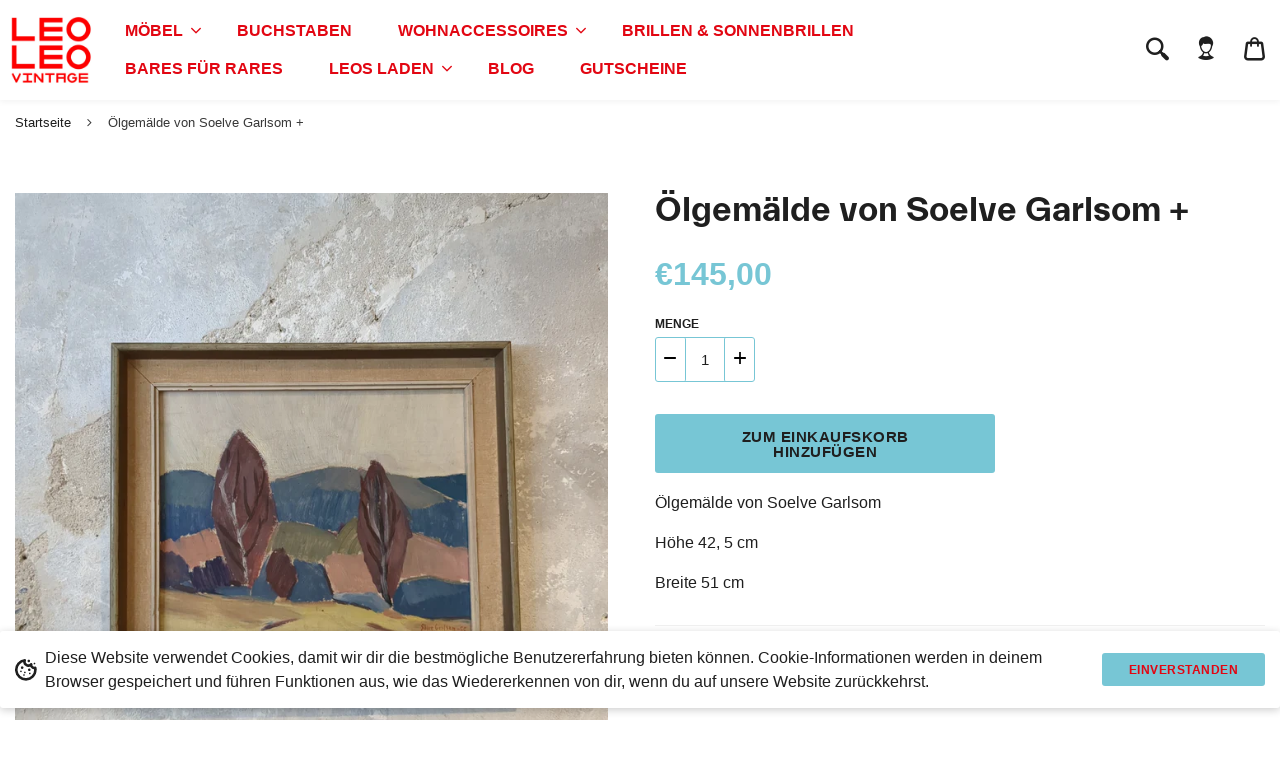

--- FILE ---
content_type: text/html; charset=utf-8
request_url: https://leoleovintage.de/products/unbenannt-18-aug-_15-58
body_size: 22363
content:
<!doctype html>
<!--[if IE 8]><html class="no-js lt-ie9" lang="en"> <![endif]-->
<!--[if IE 9 ]><html class="ie9 no-js"> <![endif]-->
<!--[if (gt IE 9)|!(IE)]><!--> <html class="no-js" lang="de"> <!--<![endif]-->

  

 <head>
  <!-- Basic page needs ================================================== -->
  <meta charset="utf-8">
  <meta http-equiv="X-UA-Compatible" content="IE=edge,chrome=1">

  
  <link rel="shortcut icon" href="//leoleovintage.de/cdn/shop/t/16/assets/favicon.png?v=152405471199692326721634796502" type="image/png" />
  

  <!-- Title and description ================================================== -->
  <title>
  Ölgemälde von Soelve Garlsom + &ndash; Leo Leo Vintage
  </title>

  
  <meta name="description" content="Ölgemälde von Soelve Garlsom Höhe 42, 5 cm Breite 51 cm ">
  

  <!-- Helpers ================================================== -->
  <!-- /snippets/social-meta-tags.liquid -->



  <meta property="og:type" content="product">
  <meta property="og:title" content="Ölgemälde von Soelve Garlsom +">
  
  <meta property="og:description" content="Ölgemälde von Soelve Garlsom
Höhe 42, 5 cm
Breite 51 cm ">
  <meta property="og:price:amount" content="145,00">
  <meta property="og:price:currency" content="EUR">

<meta property="og:url" content="https://leoleovintage.de/products/unbenannt-18-aug-_15-58">
<meta property="og:site_name" content="Leo Leo Vintage">
<meta property="og:image" content="http://leoleovintage.de/cdn/shop/files/1692367493889_1200x1200.jpg?v=1692367601"><meta property="og:image" content="http://leoleovintage.de/cdn/shop/files/1692367498975_1200x1200.jpg?v=1692367601"><meta property="og:image" content="http://leoleovintage.de/cdn/shop/files/1692367532468_1200x1200.jpg?v=1692367600">
<meta property="og:image:secure_url" content="https://leoleovintage.de/cdn/shop/files/1692367493889_1200x1200.jpg?v=1692367601"><meta property="og:image:secure_url" content="https://leoleovintage.de/cdn/shop/files/1692367498975_1200x1200.jpg?v=1692367601"><meta property="og:image:secure_url" content="https://leoleovintage.de/cdn/shop/files/1692367532468_1200x1200.jpg?v=1692367600">




  <meta name="twitter:card" content="summary">


  <meta name="twitter:title" content="Ölgemälde von Soelve Garlsom +">
  <meta name="twitter:description" content="Ölgemälde von Soelve Garlsom
Höhe 42, 5 cm
Breite 51 cm ">
  <meta name="twitter:image" content="https://leoleovintage.de/cdn/shop/files/1692367493889_grande.jpg?v=1692367601">
  <meta name="twitter:image:width" content="600">
  <meta name="twitter:image:height" content="600">


  <link rel="canonical" href="https://leoleovintage.de/products/unbenannt-18-aug-_15-58">
  <meta name="viewport" content="width=device-width,initial-scale=1,shrink-to-fit=no">
  <meta name="theme-color" content="">

  <!-- CSS ================================================== -->
  <link href="//leoleovintage.de/cdn/shop/t/16/assets/universe-core.css?v=79964899959020822681694188143" rel="stylesheet" type="text/css" media="all" />
  <link href="//leoleovintage.de/cdn/shop/t/16/assets/custom.scss.css?v=108975338051825699761759333186" rel="stylesheet" type="text/css" media="all" />

  <!-- Header hook for plugins ================================================== -->
  <script>window.performance && window.performance.mark && window.performance.mark('shopify.content_for_header.start');</script><meta name="facebook-domain-verification" content="05h4xd9xny92mz71sxnw25ls2eht80">
<meta id="shopify-digital-wallet" name="shopify-digital-wallet" content="/56362959013/digital_wallets/dialog">
<meta name="shopify-checkout-api-token" content="db4ee7f92560daf792d3f752c916106f">
<meta id="in-context-paypal-metadata" data-shop-id="56362959013" data-venmo-supported="false" data-environment="production" data-locale="de_DE" data-paypal-v4="true" data-currency="EUR">
<link rel="alternate" type="application/json+oembed" href="https://leoleovintage.de/products/unbenannt-18-aug-_15-58.oembed">
<script async="async" src="/checkouts/internal/preloads.js?locale=de-DE"></script>
<script id="apple-pay-shop-capabilities" type="application/json">{"shopId":56362959013,"countryCode":"DE","currencyCode":"EUR","merchantCapabilities":["supports3DS"],"merchantId":"gid:\/\/shopify\/Shop\/56362959013","merchantName":"Leo Leo Vintage","requiredBillingContactFields":["postalAddress","email"],"requiredShippingContactFields":["postalAddress","email"],"shippingType":"shipping","supportedNetworks":["visa","maestro","masterCard","amex"],"total":{"type":"pending","label":"Leo Leo Vintage","amount":"1.00"},"shopifyPaymentsEnabled":true,"supportsSubscriptions":true}</script>
<script id="shopify-features" type="application/json">{"accessToken":"db4ee7f92560daf792d3f752c916106f","betas":["rich-media-storefront-analytics"],"domain":"leoleovintage.de","predictiveSearch":true,"shopId":56362959013,"locale":"de"}</script>
<script>var Shopify = Shopify || {};
Shopify.shop = "leo-leo-koeln.myshopify.com";
Shopify.locale = "de";
Shopify.currency = {"active":"EUR","rate":"1.0"};
Shopify.country = "DE";
Shopify.theme = {"name":"Version 3.0.1 - TM - 23 Jul '21 [Dev-3]","id":128226099456,"schema_name":"Universe","schema_version":"2.3","theme_store_id":null,"role":"main"};
Shopify.theme.handle = "null";
Shopify.theme.style = {"id":null,"handle":null};
Shopify.cdnHost = "leoleovintage.de/cdn";
Shopify.routes = Shopify.routes || {};
Shopify.routes.root = "/";</script>
<script type="module">!function(o){(o.Shopify=o.Shopify||{}).modules=!0}(window);</script>
<script>!function(o){function n(){var o=[];function n(){o.push(Array.prototype.slice.apply(arguments))}return n.q=o,n}var t=o.Shopify=o.Shopify||{};t.loadFeatures=n(),t.autoloadFeatures=n()}(window);</script>
<script id="shop-js-analytics" type="application/json">{"pageType":"product"}</script>
<script defer="defer" async type="module" src="//leoleovintage.de/cdn/shopifycloud/shop-js/modules/v2/client.init-shop-cart-sync_BH0MO3MH.de.esm.js"></script>
<script defer="defer" async type="module" src="//leoleovintage.de/cdn/shopifycloud/shop-js/modules/v2/chunk.common_BErAfWaM.esm.js"></script>
<script defer="defer" async type="module" src="//leoleovintage.de/cdn/shopifycloud/shop-js/modules/v2/chunk.modal_DqzNaksh.esm.js"></script>
<script type="module">
  await import("//leoleovintage.de/cdn/shopifycloud/shop-js/modules/v2/client.init-shop-cart-sync_BH0MO3MH.de.esm.js");
await import("//leoleovintage.de/cdn/shopifycloud/shop-js/modules/v2/chunk.common_BErAfWaM.esm.js");
await import("//leoleovintage.de/cdn/shopifycloud/shop-js/modules/v2/chunk.modal_DqzNaksh.esm.js");

  window.Shopify.SignInWithShop?.initShopCartSync?.({"fedCMEnabled":true,"windoidEnabled":true});

</script>
<script>(function() {
  var isLoaded = false;
  function asyncLoad() {
    if (isLoaded) return;
    isLoaded = true;
    var urls = ["https:\/\/tabs.stationmade.com\/registered-scripts\/tabs-by-station.js?shop=leo-leo-koeln.myshopify.com","https:\/\/chimpstatic.com\/mcjs-connected\/js\/users\/fb54401bb35abe81f238ea437\/22c66ea276f17c8482371d281.js?shop=leo-leo-koeln.myshopify.com","https:\/\/cdn.robinpro.gallery\/js\/client.js?v=5ad0431\u0026shop=leo-leo-koeln.myshopify.com","\/\/cdn.shopify.com\/proxy\/333c49a7ba39165664ed5467caccf6c4ecf57f087bb5acc4c485e542e75f6f97\/bucket.useifsapp.com\/theme-files-min\/js\/ifs-script-tag-min.js?v=2\u0026shop=leo-leo-koeln.myshopify.com\u0026sp-cache-control=cHVibGljLCBtYXgtYWdlPTkwMA"];
    for (var i = 0; i < urls.length; i++) {
      var s = document.createElement('script');
      s.type = 'text/javascript';
      s.async = true;
      s.src = urls[i];
      var x = document.getElementsByTagName('script')[0];
      x.parentNode.insertBefore(s, x);
    }
  };
  if(window.attachEvent) {
    window.attachEvent('onload', asyncLoad);
  } else {
    window.addEventListener('load', asyncLoad, false);
  }
})();</script>
<script id="__st">var __st={"a":56362959013,"offset":3600,"reqid":"534b913c-9803-4e2f-8904-8e5c969f9c00-1769744600","pageurl":"leoleovintage.de\/products\/unbenannt-18-aug-_15-58","u":"46f66f15f762","p":"product","rtyp":"product","rid":8308341801227};</script>
<script>window.ShopifyPaypalV4VisibilityTracking = true;</script>
<script id="captcha-bootstrap">!function(){'use strict';const t='contact',e='account',n='new_comment',o=[[t,t],['blogs',n],['comments',n],[t,'customer']],c=[[e,'customer_login'],[e,'guest_login'],[e,'recover_customer_password'],[e,'create_customer']],r=t=>t.map((([t,e])=>`form[action*='/${t}']:not([data-nocaptcha='true']) input[name='form_type'][value='${e}']`)).join(','),a=t=>()=>t?[...document.querySelectorAll(t)].map((t=>t.form)):[];function s(){const t=[...o],e=r(t);return a(e)}const i='password',u='form_key',d=['recaptcha-v3-token','g-recaptcha-response','h-captcha-response',i],f=()=>{try{return window.sessionStorage}catch{return}},m='__shopify_v',_=t=>t.elements[u];function p(t,e,n=!1){try{const o=window.sessionStorage,c=JSON.parse(o.getItem(e)),{data:r}=function(t){const{data:e,action:n}=t;return t[m]||n?{data:e,action:n}:{data:t,action:n}}(c);for(const[e,n]of Object.entries(r))t.elements[e]&&(t.elements[e].value=n);n&&o.removeItem(e)}catch(o){console.error('form repopulation failed',{error:o})}}const l='form_type',E='cptcha';function T(t){t.dataset[E]=!0}const w=window,h=w.document,L='Shopify',v='ce_forms',y='captcha';let A=!1;((t,e)=>{const n=(g='f06e6c50-85a8-45c8-87d0-21a2b65856fe',I='https://cdn.shopify.com/shopifycloud/storefront-forms-hcaptcha/ce_storefront_forms_captcha_hcaptcha.v1.5.2.iife.js',D={infoText:'Durch hCaptcha geschützt',privacyText:'Datenschutz',termsText:'Allgemeine Geschäftsbedingungen'},(t,e,n)=>{const o=w[L][v],c=o.bindForm;if(c)return c(t,g,e,D).then(n);var r;o.q.push([[t,g,e,D],n]),r=I,A||(h.body.append(Object.assign(h.createElement('script'),{id:'captcha-provider',async:!0,src:r})),A=!0)});var g,I,D;w[L]=w[L]||{},w[L][v]=w[L][v]||{},w[L][v].q=[],w[L][y]=w[L][y]||{},w[L][y].protect=function(t,e){n(t,void 0,e),T(t)},Object.freeze(w[L][y]),function(t,e,n,w,h,L){const[v,y,A,g]=function(t,e,n){const i=e?o:[],u=t?c:[],d=[...i,...u],f=r(d),m=r(i),_=r(d.filter((([t,e])=>n.includes(e))));return[a(f),a(m),a(_),s()]}(w,h,L),I=t=>{const e=t.target;return e instanceof HTMLFormElement?e:e&&e.form},D=t=>v().includes(t);t.addEventListener('submit',(t=>{const e=I(t);if(!e)return;const n=D(e)&&!e.dataset.hcaptchaBound&&!e.dataset.recaptchaBound,o=_(e),c=g().includes(e)&&(!o||!o.value);(n||c)&&t.preventDefault(),c&&!n&&(function(t){try{if(!f())return;!function(t){const e=f();if(!e)return;const n=_(t);if(!n)return;const o=n.value;o&&e.removeItem(o)}(t);const e=Array.from(Array(32),(()=>Math.random().toString(36)[2])).join('');!function(t,e){_(t)||t.append(Object.assign(document.createElement('input'),{type:'hidden',name:u})),t.elements[u].value=e}(t,e),function(t,e){const n=f();if(!n)return;const o=[...t.querySelectorAll(`input[type='${i}']`)].map((({name:t})=>t)),c=[...d,...o],r={};for(const[a,s]of new FormData(t).entries())c.includes(a)||(r[a]=s);n.setItem(e,JSON.stringify({[m]:1,action:t.action,data:r}))}(t,e)}catch(e){console.error('failed to persist form',e)}}(e),e.submit())}));const S=(t,e)=>{t&&!t.dataset[E]&&(n(t,e.some((e=>e===t))),T(t))};for(const o of['focusin','change'])t.addEventListener(o,(t=>{const e=I(t);D(e)&&S(e,y())}));const B=e.get('form_key'),M=e.get(l),P=B&&M;t.addEventListener('DOMContentLoaded',(()=>{const t=y();if(P)for(const e of t)e.elements[l].value===M&&p(e,B);[...new Set([...A(),...v().filter((t=>'true'===t.dataset.shopifyCaptcha))])].forEach((e=>S(e,t)))}))}(h,new URLSearchParams(w.location.search),n,t,e,['guest_login'])})(!0,!0)}();</script>
<script integrity="sha256-4kQ18oKyAcykRKYeNunJcIwy7WH5gtpwJnB7kiuLZ1E=" data-source-attribution="shopify.loadfeatures" defer="defer" src="//leoleovintage.de/cdn/shopifycloud/storefront/assets/storefront/load_feature-a0a9edcb.js" crossorigin="anonymous"></script>
<script data-source-attribution="shopify.dynamic_checkout.dynamic.init">var Shopify=Shopify||{};Shopify.PaymentButton=Shopify.PaymentButton||{isStorefrontPortableWallets:!0,init:function(){window.Shopify.PaymentButton.init=function(){};var t=document.createElement("script");t.src="https://leoleovintage.de/cdn/shopifycloud/portable-wallets/latest/portable-wallets.de.js",t.type="module",document.head.appendChild(t)}};
</script>
<script data-source-attribution="shopify.dynamic_checkout.buyer_consent">
  function portableWalletsHideBuyerConsent(e){var t=document.getElementById("shopify-buyer-consent"),n=document.getElementById("shopify-subscription-policy-button");t&&n&&(t.classList.add("hidden"),t.setAttribute("aria-hidden","true"),n.removeEventListener("click",e))}function portableWalletsShowBuyerConsent(e){var t=document.getElementById("shopify-buyer-consent"),n=document.getElementById("shopify-subscription-policy-button");t&&n&&(t.classList.remove("hidden"),t.removeAttribute("aria-hidden"),n.addEventListener("click",e))}window.Shopify?.PaymentButton&&(window.Shopify.PaymentButton.hideBuyerConsent=portableWalletsHideBuyerConsent,window.Shopify.PaymentButton.showBuyerConsent=portableWalletsShowBuyerConsent);
</script>
<script data-source-attribution="shopify.dynamic_checkout.cart.bootstrap">document.addEventListener("DOMContentLoaded",(function(){function t(){return document.querySelector("shopify-accelerated-checkout-cart, shopify-accelerated-checkout")}if(t())Shopify.PaymentButton.init();else{new MutationObserver((function(e,n){t()&&(Shopify.PaymentButton.init(),n.disconnect())})).observe(document.body,{childList:!0,subtree:!0})}}));
</script>
<link id="shopify-accelerated-checkout-styles" rel="stylesheet" media="screen" href="https://leoleovintage.de/cdn/shopifycloud/portable-wallets/latest/accelerated-checkout-backwards-compat.css" crossorigin="anonymous">
<style id="shopify-accelerated-checkout-cart">
        #shopify-buyer-consent {
  margin-top: 1em;
  display: inline-block;
  width: 100%;
}

#shopify-buyer-consent.hidden {
  display: none;
}

#shopify-subscription-policy-button {
  background: none;
  border: none;
  padding: 0;
  text-decoration: underline;
  font-size: inherit;
  cursor: pointer;
}

#shopify-subscription-policy-button::before {
  box-shadow: none;
}

      </style>
<script id="sections-script" data-sections="product-recommendations" defer="defer" src="//leoleovintage.de/cdn/shop/t/16/compiled_assets/scripts.js?v=7260"></script>
<script>window.performance && window.performance.mark && window.performance.mark('shopify.content_for_header.end');</script>  
  <!-- /snippets/oldIE-js.liquid -->


<!--[if lt IE 9]>
<script src="//cdnjs.cloudflare.com/ajax/libs/html5shiv/3.7.2/html5shiv.min.js" type="text/javascript"></script>
<script src="//leoleovintage.de/cdn/shop/t/16/assets/respond.min.js?v=52248677837542619231634796508" type="text/javascript"></script>
<link href="//leoleovintage.de/cdn/shop/t/16/assets/respond-proxy.html" id="respond-proxy" rel="respond-proxy" />
<link href="//leoleovintage.de/search?q=d61a24dd60d883184dbbbe4392c51df3" id="respond-redirect" rel="respond-redirect" />
<script src="//leoleovintage.de/search?q=d61a24dd60d883184dbbbe4392c51df3" type="text/javascript"></script>
<![endif]-->


  <script src="//ajax.googleapis.com/ajax/libs/jquery/1.12.4/jquery.min.js" type="text/javascript"></script>

  

  <noscript>
  <style>
    .lazyload, .js-animate-appear, .js-animate-appear-left,
    .js-animate-appear-show, .js-animate-appear-right,
    .js-animate-appear-up, .js-animate-load-bottom, .no-js #header-right-menu {
      opacity: 1;
    }
    .content-placeholder,
    .product__variants__swatch {
      display: none;
    }
    .product__variants_no-js {
      display: block;
    }
    .preloaded__content {
      max-height: 100%;
    }
  </style>
</noscript>


  

  
<!-- BEGIN app block: shopify://apps/fontify/blocks/app-embed/334490e2-2153-4a2e-a452-e90bdeffa3cc --><link rel="preconnect" href="https://cdn.nitroapps.co" crossorigin=""><!-- Shop metafields --><style type="text/css" id="nitro-fontify" >
</style>
<script>
    console.log(null);
    console.log(null);
  </script><script
  type="text/javascript"
  id="fontify-scripts"
>
  
  (function () {
    // Prevent duplicate execution
    if (window.fontifyScriptInitialized) {
      return;
    }
    window.fontifyScriptInitialized = true;

    if (window.opener) {
      // Remove existing listener if any before adding new one
      if (window.fontifyMessageListener) {
        window.removeEventListener('message', window.fontifyMessageListener, false);
      }

      function watchClosedWindow() {
        let itv = setInterval(function () {
          if (!window.opener || window.opener.closed) {
            clearInterval(itv);
            window.close();
          }
        }, 1000);
      }

      // Helper function to inject scripts and links from vite-tag content
      function injectScript(encodedContent) {
        

        // Decode HTML entities
        const tempTextarea = document.createElement('textarea');
        tempTextarea.innerHTML = encodedContent;
        const viteContent = tempTextarea.value;

        // Parse HTML content
        const tempDiv = document.createElement('div');
        tempDiv.innerHTML = viteContent;

        // Track duplicates within tempDiv only
        const scriptIds = new Set();
        const scriptSrcs = new Set();
        const linkKeys = new Set();

        // Helper to clone element attributes
        function cloneAttributes(source, target) {
          Array.from(source.attributes).forEach(function(attr) {
            if (attr.name === 'crossorigin') {
              target.crossOrigin = attr.value;
            } else {
              target.setAttribute(attr.name, attr.value);
            }
          });
          if (source.textContent) {
            target.textContent = source.textContent;
          }
        }

        // Inject scripts (filter duplicates within tempDiv)
        tempDiv.querySelectorAll('script').forEach(function(script) {
          const scriptId = script.getAttribute('id');
          const scriptSrc = script.getAttribute('src');

          // Skip if duplicate in tempDiv
          if ((scriptId && scriptIds.has(scriptId)) || (scriptSrc && scriptSrcs.has(scriptSrc))) {
            return;
          }

          // Track script
          if (scriptId) scriptIds.add(scriptId);
          if (scriptSrc) scriptSrcs.add(scriptSrc);

          // Clone and inject
          const newScript = document.createElement('script');
          cloneAttributes(script, newScript);

          document.head.appendChild(newScript);
        });

        // Inject links (filter duplicates within tempDiv)
        tempDiv.querySelectorAll('link').forEach(function(link) {
          const linkHref = link.getAttribute('href');
          const linkRel = link.getAttribute('rel') || '';
          const key = linkHref + '|' + linkRel;

          // Skip if duplicate in tempDiv
          if (linkHref && linkKeys.has(key)) {
            return;
          }

          // Track link
          if (linkHref) linkKeys.add(key);

          // Clone and inject
          const newLink = document.createElement('link');
          cloneAttributes(link, newLink);
          document.head.appendChild(newLink);
        });
      }

      // Function to apply preview font data


      function receiveMessage(event) {
        watchClosedWindow();
        if (event.data.action == 'fontify_ready') {
          console.log('fontify_ready');
          injectScript(`&lt;!-- BEGIN app snippet: vite-tag --&gt;


  &lt;script src=&quot;https://cdn.shopify.com/extensions/019bafe3-77e1-7e6a-87b2-cbeff3e5cd6f/fontify-polaris-11/assets/main-B3V8Mu2P.js&quot; type=&quot;module&quot; crossorigin=&quot;anonymous&quot;&gt;&lt;/script&gt;

&lt;!-- END app snippet --&gt;
  &lt;!-- BEGIN app snippet: vite-tag --&gt;


  &lt;link href=&quot;//cdn.shopify.com/extensions/019bafe3-77e1-7e6a-87b2-cbeff3e5cd6f/fontify-polaris-11/assets/main-GVRB1u2d.css&quot; rel=&quot;stylesheet&quot; type=&quot;text/css&quot; media=&quot;all&quot; /&gt;

&lt;!-- END app snippet --&gt;
`);

        } else if (event.data.action == 'font_audit_ready') {
          injectScript(`&lt;!-- BEGIN app snippet: vite-tag --&gt;


  &lt;script src=&quot;https://cdn.shopify.com/extensions/019bafe3-77e1-7e6a-87b2-cbeff3e5cd6f/fontify-polaris-11/assets/audit-DDeWPAiq.js&quot; type=&quot;module&quot; crossorigin=&quot;anonymous&quot;&gt;&lt;/script&gt;

&lt;!-- END app snippet --&gt;
  &lt;!-- BEGIN app snippet: vite-tag --&gt;


  &lt;link href=&quot;//cdn.shopify.com/extensions/019bafe3-77e1-7e6a-87b2-cbeff3e5cd6f/fontify-polaris-11/assets/audit-CNr6hPle.css&quot; rel=&quot;stylesheet&quot; type=&quot;text/css&quot; media=&quot;all&quot; /&gt;

&lt;!-- END app snippet --&gt;
`);

        } else if (event.data.action == 'preview_font_data') {
          const fontData = event?.data || null;
          window.fontifyPreviewData = fontData;
          injectScript(`&lt;!-- BEGIN app snippet: vite-tag --&gt;


  &lt;script src=&quot;https://cdn.shopify.com/extensions/019bafe3-77e1-7e6a-87b2-cbeff3e5cd6f/fontify-polaris-11/assets/preview-CH6oXAfY.js&quot; type=&quot;module&quot; crossorigin=&quot;anonymous&quot;&gt;&lt;/script&gt;

&lt;!-- END app snippet --&gt;
`);
        }
      }

      // Store reference to listener for cleanup
      window.fontifyMessageListener = receiveMessage;
      window.addEventListener('message', receiveMessage, false);

      // Send init message when window is opened from opener
      if (window.opener) {
        window.opener.postMessage({ action: `${window.name}_init`, data: JSON.parse(JSON.stringify({})) }, '*');
      }
    }
  })();
</script>


<!-- END app block --><link href="https://monorail-edge.shopifysvc.com" rel="dns-prefetch">
<script>(function(){if ("sendBeacon" in navigator && "performance" in window) {try {var session_token_from_headers = performance.getEntriesByType('navigation')[0].serverTiming.find(x => x.name == '_s').description;} catch {var session_token_from_headers = undefined;}var session_cookie_matches = document.cookie.match(/_shopify_s=([^;]*)/);var session_token_from_cookie = session_cookie_matches && session_cookie_matches.length === 2 ? session_cookie_matches[1] : "";var session_token = session_token_from_headers || session_token_from_cookie || "";function handle_abandonment_event(e) {var entries = performance.getEntries().filter(function(entry) {return /monorail-edge.shopifysvc.com/.test(entry.name);});if (!window.abandonment_tracked && entries.length === 0) {window.abandonment_tracked = true;var currentMs = Date.now();var navigation_start = performance.timing.navigationStart;var payload = {shop_id: 56362959013,url: window.location.href,navigation_start,duration: currentMs - navigation_start,session_token,page_type: "product"};window.navigator.sendBeacon("https://monorail-edge.shopifysvc.com/v1/produce", JSON.stringify({schema_id: "online_store_buyer_site_abandonment/1.1",payload: payload,metadata: {event_created_at_ms: currentMs,event_sent_at_ms: currentMs}}));}}window.addEventListener('pagehide', handle_abandonment_event);}}());</script>
<script id="web-pixels-manager-setup">(function e(e,d,r,n,o){if(void 0===o&&(o={}),!Boolean(null===(a=null===(i=window.Shopify)||void 0===i?void 0:i.analytics)||void 0===a?void 0:a.replayQueue)){var i,a;window.Shopify=window.Shopify||{};var t=window.Shopify;t.analytics=t.analytics||{};var s=t.analytics;s.replayQueue=[],s.publish=function(e,d,r){return s.replayQueue.push([e,d,r]),!0};try{self.performance.mark("wpm:start")}catch(e){}var l=function(){var e={modern:/Edge?\/(1{2}[4-9]|1[2-9]\d|[2-9]\d{2}|\d{4,})\.\d+(\.\d+|)|Firefox\/(1{2}[4-9]|1[2-9]\d|[2-9]\d{2}|\d{4,})\.\d+(\.\d+|)|Chrom(ium|e)\/(9{2}|\d{3,})\.\d+(\.\d+|)|(Maci|X1{2}).+ Version\/(15\.\d+|(1[6-9]|[2-9]\d|\d{3,})\.\d+)([,.]\d+|)( \(\w+\)|)( Mobile\/\w+|) Safari\/|Chrome.+OPR\/(9{2}|\d{3,})\.\d+\.\d+|(CPU[ +]OS|iPhone[ +]OS|CPU[ +]iPhone|CPU IPhone OS|CPU iPad OS)[ +]+(15[._]\d+|(1[6-9]|[2-9]\d|\d{3,})[._]\d+)([._]\d+|)|Android:?[ /-](13[3-9]|1[4-9]\d|[2-9]\d{2}|\d{4,})(\.\d+|)(\.\d+|)|Android.+Firefox\/(13[5-9]|1[4-9]\d|[2-9]\d{2}|\d{4,})\.\d+(\.\d+|)|Android.+Chrom(ium|e)\/(13[3-9]|1[4-9]\d|[2-9]\d{2}|\d{4,})\.\d+(\.\d+|)|SamsungBrowser\/([2-9]\d|\d{3,})\.\d+/,legacy:/Edge?\/(1[6-9]|[2-9]\d|\d{3,})\.\d+(\.\d+|)|Firefox\/(5[4-9]|[6-9]\d|\d{3,})\.\d+(\.\d+|)|Chrom(ium|e)\/(5[1-9]|[6-9]\d|\d{3,})\.\d+(\.\d+|)([\d.]+$|.*Safari\/(?![\d.]+ Edge\/[\d.]+$))|(Maci|X1{2}).+ Version\/(10\.\d+|(1[1-9]|[2-9]\d|\d{3,})\.\d+)([,.]\d+|)( \(\w+\)|)( Mobile\/\w+|) Safari\/|Chrome.+OPR\/(3[89]|[4-9]\d|\d{3,})\.\d+\.\d+|(CPU[ +]OS|iPhone[ +]OS|CPU[ +]iPhone|CPU IPhone OS|CPU iPad OS)[ +]+(10[._]\d+|(1[1-9]|[2-9]\d|\d{3,})[._]\d+)([._]\d+|)|Android:?[ /-](13[3-9]|1[4-9]\d|[2-9]\d{2}|\d{4,})(\.\d+|)(\.\d+|)|Mobile Safari.+OPR\/([89]\d|\d{3,})\.\d+\.\d+|Android.+Firefox\/(13[5-9]|1[4-9]\d|[2-9]\d{2}|\d{4,})\.\d+(\.\d+|)|Android.+Chrom(ium|e)\/(13[3-9]|1[4-9]\d|[2-9]\d{2}|\d{4,})\.\d+(\.\d+|)|Android.+(UC? ?Browser|UCWEB|U3)[ /]?(15\.([5-9]|\d{2,})|(1[6-9]|[2-9]\d|\d{3,})\.\d+)\.\d+|SamsungBrowser\/(5\.\d+|([6-9]|\d{2,})\.\d+)|Android.+MQ{2}Browser\/(14(\.(9|\d{2,})|)|(1[5-9]|[2-9]\d|\d{3,})(\.\d+|))(\.\d+|)|K[Aa][Ii]OS\/(3\.\d+|([4-9]|\d{2,})\.\d+)(\.\d+|)/},d=e.modern,r=e.legacy,n=navigator.userAgent;return n.match(d)?"modern":n.match(r)?"legacy":"unknown"}(),u="modern"===l?"modern":"legacy",c=(null!=n?n:{modern:"",legacy:""})[u],f=function(e){return[e.baseUrl,"/wpm","/b",e.hashVersion,"modern"===e.buildTarget?"m":"l",".js"].join("")}({baseUrl:d,hashVersion:r,buildTarget:u}),m=function(e){var d=e.version,r=e.bundleTarget,n=e.surface,o=e.pageUrl,i=e.monorailEndpoint;return{emit:function(e){var a=e.status,t=e.errorMsg,s=(new Date).getTime(),l=JSON.stringify({metadata:{event_sent_at_ms:s},events:[{schema_id:"web_pixels_manager_load/3.1",payload:{version:d,bundle_target:r,page_url:o,status:a,surface:n,error_msg:t},metadata:{event_created_at_ms:s}}]});if(!i)return console&&console.warn&&console.warn("[Web Pixels Manager] No Monorail endpoint provided, skipping logging."),!1;try{return self.navigator.sendBeacon.bind(self.navigator)(i,l)}catch(e){}var u=new XMLHttpRequest;try{return u.open("POST",i,!0),u.setRequestHeader("Content-Type","text/plain"),u.send(l),!0}catch(e){return console&&console.warn&&console.warn("[Web Pixels Manager] Got an unhandled error while logging to Monorail."),!1}}}}({version:r,bundleTarget:l,surface:e.surface,pageUrl:self.location.href,monorailEndpoint:e.monorailEndpoint});try{o.browserTarget=l,function(e){var d=e.src,r=e.async,n=void 0===r||r,o=e.onload,i=e.onerror,a=e.sri,t=e.scriptDataAttributes,s=void 0===t?{}:t,l=document.createElement("script"),u=document.querySelector("head"),c=document.querySelector("body");if(l.async=n,l.src=d,a&&(l.integrity=a,l.crossOrigin="anonymous"),s)for(var f in s)if(Object.prototype.hasOwnProperty.call(s,f))try{l.dataset[f]=s[f]}catch(e){}if(o&&l.addEventListener("load",o),i&&l.addEventListener("error",i),u)u.appendChild(l);else{if(!c)throw new Error("Did not find a head or body element to append the script");c.appendChild(l)}}({src:f,async:!0,onload:function(){if(!function(){var e,d;return Boolean(null===(d=null===(e=window.Shopify)||void 0===e?void 0:e.analytics)||void 0===d?void 0:d.initialized)}()){var d=window.webPixelsManager.init(e)||void 0;if(d){var r=window.Shopify.analytics;r.replayQueue.forEach((function(e){var r=e[0],n=e[1],o=e[2];d.publishCustomEvent(r,n,o)})),r.replayQueue=[],r.publish=d.publishCustomEvent,r.visitor=d.visitor,r.initialized=!0}}},onerror:function(){return m.emit({status:"failed",errorMsg:"".concat(f," has failed to load")})},sri:function(e){var d=/^sha384-[A-Za-z0-9+/=]+$/;return"string"==typeof e&&d.test(e)}(c)?c:"",scriptDataAttributes:o}),m.emit({status:"loading"})}catch(e){m.emit({status:"failed",errorMsg:(null==e?void 0:e.message)||"Unknown error"})}}})({shopId: 56362959013,storefrontBaseUrl: "https://leoleovintage.de",extensionsBaseUrl: "https://extensions.shopifycdn.com/cdn/shopifycloud/web-pixels-manager",monorailEndpoint: "https://monorail-edge.shopifysvc.com/unstable/produce_batch",surface: "storefront-renderer",enabledBetaFlags: ["2dca8a86"],webPixelsConfigList: [{"id":"433783051","configuration":"{\"pixel_id\":\"926413721254275\",\"pixel_type\":\"facebook_pixel\",\"metaapp_system_user_token\":\"-\"}","eventPayloadVersion":"v1","runtimeContext":"OPEN","scriptVersion":"ca16bc87fe92b6042fbaa3acc2fbdaa6","type":"APP","apiClientId":2329312,"privacyPurposes":["ANALYTICS","MARKETING","SALE_OF_DATA"],"dataSharingAdjustments":{"protectedCustomerApprovalScopes":["read_customer_address","read_customer_email","read_customer_name","read_customer_personal_data","read_customer_phone"]}},{"id":"shopify-app-pixel","configuration":"{}","eventPayloadVersion":"v1","runtimeContext":"STRICT","scriptVersion":"0450","apiClientId":"shopify-pixel","type":"APP","privacyPurposes":["ANALYTICS","MARKETING"]},{"id":"shopify-custom-pixel","eventPayloadVersion":"v1","runtimeContext":"LAX","scriptVersion":"0450","apiClientId":"shopify-pixel","type":"CUSTOM","privacyPurposes":["ANALYTICS","MARKETING"]}],isMerchantRequest: false,initData: {"shop":{"name":"Leo Leo Vintage","paymentSettings":{"currencyCode":"EUR"},"myshopifyDomain":"leo-leo-koeln.myshopify.com","countryCode":"DE","storefrontUrl":"https:\/\/leoleovintage.de"},"customer":null,"cart":null,"checkout":null,"productVariants":[{"price":{"amount":145.0,"currencyCode":"EUR"},"product":{"title":"Ölgemälde von Soelve Garlsom +","vendor":"Leo Leo Vintage","id":"8308341801227","untranslatedTitle":"Ölgemälde von Soelve Garlsom +","url":"\/products\/unbenannt-18-aug-_15-58","type":""},"id":"44524440453387","image":{"src":"\/\/leoleovintage.de\/cdn\/shop\/files\/1692367493889.jpg?v=1692367601"},"sku":"","title":"Default Title","untranslatedTitle":"Default Title"}],"purchasingCompany":null},},"https://leoleovintage.de/cdn","1d2a099fw23dfb22ep557258f5m7a2edbae",{"modern":"","legacy":""},{"shopId":"56362959013","storefrontBaseUrl":"https:\/\/leoleovintage.de","extensionBaseUrl":"https:\/\/extensions.shopifycdn.com\/cdn\/shopifycloud\/web-pixels-manager","surface":"storefront-renderer","enabledBetaFlags":"[\"2dca8a86\"]","isMerchantRequest":"false","hashVersion":"1d2a099fw23dfb22ep557258f5m7a2edbae","publish":"custom","events":"[[\"page_viewed\",{}],[\"product_viewed\",{\"productVariant\":{\"price\":{\"amount\":145.0,\"currencyCode\":\"EUR\"},\"product\":{\"title\":\"Ölgemälde von Soelve Garlsom +\",\"vendor\":\"Leo Leo Vintage\",\"id\":\"8308341801227\",\"untranslatedTitle\":\"Ölgemälde von Soelve Garlsom +\",\"url\":\"\/products\/unbenannt-18-aug-_15-58\",\"type\":\"\"},\"id\":\"44524440453387\",\"image\":{\"src\":\"\/\/leoleovintage.de\/cdn\/shop\/files\/1692367493889.jpg?v=1692367601\"},\"sku\":\"\",\"title\":\"Default Title\",\"untranslatedTitle\":\"Default Title\"}}]]"});</script><script>
  window.ShopifyAnalytics = window.ShopifyAnalytics || {};
  window.ShopifyAnalytics.meta = window.ShopifyAnalytics.meta || {};
  window.ShopifyAnalytics.meta.currency = 'EUR';
  var meta = {"product":{"id":8308341801227,"gid":"gid:\/\/shopify\/Product\/8308341801227","vendor":"Leo Leo Vintage","type":"","handle":"unbenannt-18-aug-_15-58","variants":[{"id":44524440453387,"price":14500,"name":"Ölgemälde von Soelve Garlsom +","public_title":null,"sku":""}],"remote":false},"page":{"pageType":"product","resourceType":"product","resourceId":8308341801227,"requestId":"534b913c-9803-4e2f-8904-8e5c969f9c00-1769744600"}};
  for (var attr in meta) {
    window.ShopifyAnalytics.meta[attr] = meta[attr];
  }
</script>
<script class="analytics">
  (function () {
    var customDocumentWrite = function(content) {
      var jquery = null;

      if (window.jQuery) {
        jquery = window.jQuery;
      } else if (window.Checkout && window.Checkout.$) {
        jquery = window.Checkout.$;
      }

      if (jquery) {
        jquery('body').append(content);
      }
    };

    var hasLoggedConversion = function(token) {
      if (token) {
        return document.cookie.indexOf('loggedConversion=' + token) !== -1;
      }
      return false;
    }

    var setCookieIfConversion = function(token) {
      if (token) {
        var twoMonthsFromNow = new Date(Date.now());
        twoMonthsFromNow.setMonth(twoMonthsFromNow.getMonth() + 2);

        document.cookie = 'loggedConversion=' + token + '; expires=' + twoMonthsFromNow;
      }
    }

    var trekkie = window.ShopifyAnalytics.lib = window.trekkie = window.trekkie || [];
    if (trekkie.integrations) {
      return;
    }
    trekkie.methods = [
      'identify',
      'page',
      'ready',
      'track',
      'trackForm',
      'trackLink'
    ];
    trekkie.factory = function(method) {
      return function() {
        var args = Array.prototype.slice.call(arguments);
        args.unshift(method);
        trekkie.push(args);
        return trekkie;
      };
    };
    for (var i = 0; i < trekkie.methods.length; i++) {
      var key = trekkie.methods[i];
      trekkie[key] = trekkie.factory(key);
    }
    trekkie.load = function(config) {
      trekkie.config = config || {};
      trekkie.config.initialDocumentCookie = document.cookie;
      var first = document.getElementsByTagName('script')[0];
      var script = document.createElement('script');
      script.type = 'text/javascript';
      script.onerror = function(e) {
        var scriptFallback = document.createElement('script');
        scriptFallback.type = 'text/javascript';
        scriptFallback.onerror = function(error) {
                var Monorail = {
      produce: function produce(monorailDomain, schemaId, payload) {
        var currentMs = new Date().getTime();
        var event = {
          schema_id: schemaId,
          payload: payload,
          metadata: {
            event_created_at_ms: currentMs,
            event_sent_at_ms: currentMs
          }
        };
        return Monorail.sendRequest("https://" + monorailDomain + "/v1/produce", JSON.stringify(event));
      },
      sendRequest: function sendRequest(endpointUrl, payload) {
        // Try the sendBeacon API
        if (window && window.navigator && typeof window.navigator.sendBeacon === 'function' && typeof window.Blob === 'function' && !Monorail.isIos12()) {
          var blobData = new window.Blob([payload], {
            type: 'text/plain'
          });

          if (window.navigator.sendBeacon(endpointUrl, blobData)) {
            return true;
          } // sendBeacon was not successful

        } // XHR beacon

        var xhr = new XMLHttpRequest();

        try {
          xhr.open('POST', endpointUrl);
          xhr.setRequestHeader('Content-Type', 'text/plain');
          xhr.send(payload);
        } catch (e) {
          console.log(e);
        }

        return false;
      },
      isIos12: function isIos12() {
        return window.navigator.userAgent.lastIndexOf('iPhone; CPU iPhone OS 12_') !== -1 || window.navigator.userAgent.lastIndexOf('iPad; CPU OS 12_') !== -1;
      }
    };
    Monorail.produce('monorail-edge.shopifysvc.com',
      'trekkie_storefront_load_errors/1.1',
      {shop_id: 56362959013,
      theme_id: 128226099456,
      app_name: "storefront",
      context_url: window.location.href,
      source_url: "//leoleovintage.de/cdn/s/trekkie.storefront.c59ea00e0474b293ae6629561379568a2d7c4bba.min.js"});

        };
        scriptFallback.async = true;
        scriptFallback.src = '//leoleovintage.de/cdn/s/trekkie.storefront.c59ea00e0474b293ae6629561379568a2d7c4bba.min.js';
        first.parentNode.insertBefore(scriptFallback, first);
      };
      script.async = true;
      script.src = '//leoleovintage.de/cdn/s/trekkie.storefront.c59ea00e0474b293ae6629561379568a2d7c4bba.min.js';
      first.parentNode.insertBefore(script, first);
    };
    trekkie.load(
      {"Trekkie":{"appName":"storefront","development":false,"defaultAttributes":{"shopId":56362959013,"isMerchantRequest":null,"themeId":128226099456,"themeCityHash":"15653763745131294648","contentLanguage":"de","currency":"EUR","eventMetadataId":"acc0d3e6-df71-462d-819d-829179d01906"},"isServerSideCookieWritingEnabled":true,"monorailRegion":"shop_domain","enabledBetaFlags":["65f19447","b5387b81"]},"Session Attribution":{},"S2S":{"facebookCapiEnabled":true,"source":"trekkie-storefront-renderer","apiClientId":580111}}
    );

    var loaded = false;
    trekkie.ready(function() {
      if (loaded) return;
      loaded = true;

      window.ShopifyAnalytics.lib = window.trekkie;

      var originalDocumentWrite = document.write;
      document.write = customDocumentWrite;
      try { window.ShopifyAnalytics.merchantGoogleAnalytics.call(this); } catch(error) {};
      document.write = originalDocumentWrite;

      window.ShopifyAnalytics.lib.page(null,{"pageType":"product","resourceType":"product","resourceId":8308341801227,"requestId":"534b913c-9803-4e2f-8904-8e5c969f9c00-1769744600","shopifyEmitted":true});

      var match = window.location.pathname.match(/checkouts\/(.+)\/(thank_you|post_purchase)/)
      var token = match? match[1]: undefined;
      if (!hasLoggedConversion(token)) {
        setCookieIfConversion(token);
        window.ShopifyAnalytics.lib.track("Viewed Product",{"currency":"EUR","variantId":44524440453387,"productId":8308341801227,"productGid":"gid:\/\/shopify\/Product\/8308341801227","name":"Ölgemälde von Soelve Garlsom +","price":"145.00","sku":"","brand":"Leo Leo Vintage","variant":null,"category":"","nonInteraction":true,"remote":false},undefined,undefined,{"shopifyEmitted":true});
      window.ShopifyAnalytics.lib.track("monorail:\/\/trekkie_storefront_viewed_product\/1.1",{"currency":"EUR","variantId":44524440453387,"productId":8308341801227,"productGid":"gid:\/\/shopify\/Product\/8308341801227","name":"Ölgemälde von Soelve Garlsom +","price":"145.00","sku":"","brand":"Leo Leo Vintage","variant":null,"category":"","nonInteraction":true,"remote":false,"referer":"https:\/\/leoleovintage.de\/products\/unbenannt-18-aug-_15-58"});
      }
    });


        var eventsListenerScript = document.createElement('script');
        eventsListenerScript.async = true;
        eventsListenerScript.src = "//leoleovintage.de/cdn/shopifycloud/storefront/assets/shop_events_listener-3da45d37.js";
        document.getElementsByTagName('head')[0].appendChild(eventsListenerScript);

})();</script>
<script
  defer
  src="https://leoleovintage.de/cdn/shopifycloud/perf-kit/shopify-perf-kit-3.1.0.min.js"
  data-application="storefront-renderer"
  data-shop-id="56362959013"
  data-render-region="gcp-us-east1"
  data-page-type="product"
  data-theme-instance-id="128226099456"
  data-theme-name="Universe"
  data-theme-version="2.3"
  data-monorail-region="shop_domain"
  data-resource-timing-sampling-rate="10"
  data-shs="true"
  data-shs-beacon="true"
  data-shs-export-with-fetch="true"
  data-shs-logs-sample-rate="1"
  data-shs-beacon-endpoint="https://leoleovintage.de/api/collect"
></script>
</head>

<body id="olgemalde-von-soelve-garlsom" class="template-product" >

  <div class="off-canvas position-left" id="mobileMenuSidebar" data-transition="overlap">
  <div class="mobile-sidebar-title">Shop-Menü
    <button class="close-button" aria-label="Close menu" type="button" data-close="">
      <span aria-hidden="true">×</span>
    </button>
  </div>

  <ul class="vertical menu accordion-menu mobile-menu" data-accordion-menu data-submenu-toggle="true">
    
      <li class="mobile-menu__item mobile-search">
        <!-- /snippets/search-bar.liquid -->
<form action="/search" method="get" class="input-group search-bar" role="search">
  <input type="hidden" name="type" value="product">
  <input type="search" name="q" value="" placeholder="Durchsuchen Sie unseren Shop" class="input-group-field" aria-label="Durchsuchen Sie unseren Shop">
  <button type="submit" class="button">
    <span class="icon icon-search"></span>
    <span class="fallback-text">Suchen</span>
  </button>
</form>

      </li>
    
    
    
    
      
        
        
          <li class="mobile-menu__item ">
            <a href="/collections/mobel">MÖBEL</a>
            <ul class="menu vertical nested">
              
                

                
                  <li class="mobile-menu__sub-item ">
                    <a href="/collections/aufbewahrung">AUFBEWAHRUNG</a>
                  </li>
                
              
                

                
                  <li class="mobile-menu__sub-item ">
                    <a href="/collections/tische">TISCHE</a>
                  </li>
                
              
                

                
                  <li class="mobile-menu__sub-item ">
                    <a href="/collections/sitzgelegenheiten">SITZGELEGENHEITEN</a>
                  </li>
                
              
            </ul>
          </li>
        
      
        
        
          <li class="mobile-menu__item ">
            <a href="/collections/leucht-buchstaben-schilder">BUCHSTABEN</a>
          </li>
        
      
        
        
          <li class="mobile-menu__item ">
            <a href="/collections/wohnaccesoires">WOHNACCESSOIRES</a>
            <ul class="menu vertical nested">
              
                

                
                  <li class="mobile-menu__sub-item ">
                    <a href="/collections/spiegel">SPIEGEL</a>
                  </li>
                
              
                

                
                  <li class="mobile-menu__sub-item ">
                    <a href="/collections/kunst">KUNST</a>
                  </li>
                
              
                

                
                  <li class="mobile-menu__sub-item ">
                    <a href="/collections/dies-das">DIES &amp; DAS</a>
                  </li>
                
              
                

                
                  <li class="mobile-menu__sub-item ">
                    <a href="/collections/lampen">LAMPEN</a>
                  </li>
                
              
                

                
                  <li class="mobile-menu__sub-item ">
                    <a href="/collections/vasen">VASEN</a>
                  </li>
                
              
                

                
                  <li class="mobile-menu__sub-item ">
                    <a href="/collections/schulrollkarten">SCHULROLLKARTEN</a>
                  </li>
                
              
            </ul>
          </li>
        
      
        
        
          <li class="mobile-menu__item ">
            <a href="/collections/brillen-sonnenbrillen">BRILLEN & SONNENBRILLEN</a>
          </li>
        
      
        
        
          <li class="mobile-menu__item ">
            <a href="/pages/bares-fur-rares">BARES FÜR RARES</a>
          </li>
        
      
        
        
          <li class="mobile-menu__item ">
            <a href="/pages/leos-laden">LEOS LADEN</a>
            <ul class="menu vertical nested">
              
                

                
                  <li class="mobile-menu__sub-item ">
                    <a href="/pages/leos-laden">Über mich</a>
                  </li>
                
              
                

                
                  <li class="mobile-menu__sub-item ">
                    <a href="/pages/kontakt">Kontakt / Ankauf</a>
                  </li>
                
              
            </ul>
          </li>
        
      
        
        
          <li class="mobile-menu__item ">
            <a href="/pages/vintage-blog">BLOG</a>
          </li>
        
      
        
        
          <li class="mobile-menu__item ">
            <a href="/collections/gutscheine">GUTSCHEINE</a>
          </li>
        
      
    

    
      
        <li class="mobile-menu__item"><a href="/account/login" id="customer_login_link_mobile">Einloggen</a></li>
        <li class="mobile-menu__item"><a href="/account/register" id="customer_register_link_mobile">Account erstellen </a></li>
      
    

    
      <li class="mobile-menu__item mobile-currency-switch-wrap">
        




  <select class="header__currency-switch mobile-menu__currency-switch" id="CurrencySwitchMobile" name="currencies">
    
      <option value="USD">USD</option>
    
      <option value="EUR">EUR</option>
    
      <option value="CAD">CAD</option>
    
      <option value="AUD">AUD</option>
    
      <option value="INR">INR</option>
    
      <option value="GBP">GBP</option>
    
      <option value="JPY">JPY</option>
    
  </select>


      </li>
    
  </ul>

  
</div>


  
    
<div class="off-canvas position-right" id="cartSidebar" data-transition="overlap">
  <div class="cart-sidebar-title">
    Einkaufswagen
    <button class="close-button" aria-label="Close menu" type="button" data-close>
      <span aria-hidden="true">&times;</span>
    </button>
  </div>

  <div id="cartSidebarContainer">
    <div class="sidebar-cart__placeholder"><div class="placeholder__content__container">
  <div class="placeholder__content placeholder__content_first-line"></div>
  <div class="placeholder__content placeholder__content_second-line"></div>
  <div class="placeholder__content placeholder__content_third-line"></div>
</div>
</div>
  </div>
</div>

  

  <div id="shopify-section-header" class="shopify-section"><div class="header-container fixed-header" data-section-id="header" data-section-type="header">
  <!-- begin top-bar -->
  
  
  <!-- //top-bar -->

  
  <!-- begin main-header -->
  <header id="main-header">
    <div class="row">
      <div class="small-3 medium-3 columns hide-for-large"></div>
      
      <div class="floating_logo">
        <div class="logo-wrap">
            

              

              
                <div itemscope itemtype="http://schema.org/Organization">
                  <a href="/" itemprop="url" class="logo__link" title="Leo Leo Vintage" style="width:100px">
                    <img class="logo__img" src="//leoleovintage.de/cdn/shop/files/LLV-Logo_09ddc154-b7c7-470b-82b6-dcf77f97d565_512x.jpg?v=1631284890 " alt="Leo Leo Vintage" itemprop="logo">
                  </a>
                </div>
              
            
          </div>
      </div>
      <div class="small-6 medium-8 large-1 columns header__logo">
          
      </div>
      
      <div class="large-12 medium-12 columns show-for-large primary-menu-container">
        

        

          
            <ul id="primary-menu" class="dropdown menu">
              
                

                
                  <li class="menu-item  menu-item_parent">
                    <a href="/collections/mobel" class="menu-item-link">MÖBEL</a>
                    <ul class="sub-menu submenu">
                      
                        
                        
                          <li class="menu-item ">
                            <a href="/collections/aufbewahrung" class="menu-item-link">AUFBEWAHRUNG</a>
                          </li>
                        
                      
                        
                        
                          <li class="menu-item ">
                            <a href="/collections/tische" class="menu-item-link">TISCHE</a>
                          </li>
                        
                      
                        
                        
                          <li class="menu-item ">
                            <a href="/collections/sitzgelegenheiten" class="menu-item-link">SITZGELEGENHEITEN</a>
                          </li>
                        
                      
                    </ul>
                  </li>
                

              
                

                
                  <li class="menu-item ">
                    <a href="/collections/leucht-buchstaben-schilder" class="menu-item-link">BUCHSTABEN</a>
                  </li>
                

              
                

                
                  <li class="menu-item  menu-item_parent">
                    <a href="/collections/wohnaccesoires" class="menu-item-link">WOHNACCESSOIRES</a>
                    <ul class="sub-menu submenu">
                      
                        
                        
                          <li class="menu-item ">
                            <a href="/collections/spiegel" class="menu-item-link">SPIEGEL</a>
                          </li>
                        
                      
                        
                        
                          <li class="menu-item ">
                            <a href="/collections/kunst" class="menu-item-link">KUNST</a>
                          </li>
                        
                      
                        
                        
                          <li class="menu-item ">
                            <a href="/collections/dies-das" class="menu-item-link">DIES &amp; DAS</a>
                          </li>
                        
                      
                        
                        
                          <li class="menu-item ">
                            <a href="/collections/lampen" class="menu-item-link">LAMPEN</a>
                          </li>
                        
                      
                        
                        
                          <li class="menu-item ">
                            <a href="/collections/vasen" class="menu-item-link">VASEN</a>
                          </li>
                        
                      
                        
                        
                          <li class="menu-item ">
                            <a href="/collections/schulrollkarten" class="menu-item-link">SCHULROLLKARTEN</a>
                          </li>
                        
                      
                    </ul>
                  </li>
                

              
                

                
                  <li class="menu-item ">
                    <a href="/collections/brillen-sonnenbrillen" class="menu-item-link">BRILLEN & SONNENBRILLEN</a>
                  </li>
                

              
                

                
                  <li class="menu-item ">
                    <a href="/pages/bares-fur-rares" class="menu-item-link">BARES FÜR RARES</a>
                  </li>
                

              
                

                
                  <li class="menu-item  menu-item_parent">
                    <a href="/pages/leos-laden" class="menu-item-link">LEOS LADEN</a>
                    <ul class="sub-menu submenu">
                      
                        
                        
                          <li class="menu-item ">
                            <a href="/pages/leos-laden" class="menu-item-link">Über mich</a>
                          </li>
                        
                      
                        
                        
                          <li class="menu-item ">
                            <a href="/pages/kontakt" class="menu-item-link">Kontakt / Ankauf</a>
                          </li>
                        
                      
                    </ul>
                  </li>
                

              
                

                
                  <li class="menu-item ">
                    <a href="/pages/vintage-blog" class="menu-item-link">BLOG</a>
                  </li>
                

              
                

                
                  <li class="menu-item ">
                    <a href="/collections/gutscheine" class="menu-item-link">GUTSCHEINE</a>
                  </li>
                

              
            </ul>
          

        



      </div>
      <style>
        .btmbtmBar {
          transform: translateY(8px) rotate(0);
        }
        .burger-container #burger {
          height: 18px;
        }
      </style>
      <div class="small-12 medium-3 large-3 columns text-right">
        <ul id="header-right-menu" class="dropdown menu">
          
            <li class="menu-item show-for-large header__search">
              <form action="/search" method="get" class="" role="search">
                <input type="hidden" name="type" value="product">
                <input type="search" name="q" value="" placeholder="Durchsuchen Sie unseren Shop" aria-label="Durchsuchen Sie unseren Shop">
                <button type="submit" onclick="universe.headerSearchToggle(this, event);">
                  <span class="icon icon-search"></span>
                </button>
              </form>
            </li>
          

          
            <li class="menu-item show-for-large header__user">
              <a class="menu-item-link" href="/account/">
                <span class="icon icon-user-avatar"></span>
              </a>
              <ul class="sub-menu submenu text-left">
                
                  <li class="menu-item">
                    <a href="https://shopify.com/56362959013/account?locale=de&amp;region_country=DE" id="customer_login_link">Einloggen</a>
                  </li>
                  <li class="menu-item">
                    <a href="https://shopify.com/56362959013/account?locale=de" id="customer_register_link">Account erstellen</a>
                  </li>
                
              </ul>
            </li>
          

          <li class="menu-item header__cart" data-toggle="cartSidebar">
            <a class="menu-item-link" >
              <span class="icon icon-bag"></span>
              <div class="header__cart-count  hidden-count">
                <span id="CartCount">0</span>
              </div>

              <span class="visually-hidden">EINKAUFSWAGEN
                <span id="CartCost">€0,00</span>
              </span>
            </a>
          </li>
        </ul>
        <div class="burger-container burger-right hide-for-large" data-toggle="mobileMenuSidebar">
          <div id="burger">
            <div class="bar topBar"></div>
            <div class="bar btmBar"></div>
            <div class="bar btmbtmBar"></div>
          </div>
        </div>
      </div>
    </div>
  </header>
  <!-- //main-header -->

</div>


</div>

  <div id="PageContainer" class="off-canvas-content page-wrapper" >
    <main class="wrapper main-content main-content_fixed-header" role="main">
      <!-- /templates/product.liquid -->

<div>
  
<div class="breadcrumb-wrapper js-animate-appear-show">
  <div class="row">
    <nav class="columns breadcrumb" role="navigation" aria-label="breadcrumbs">
      <a href="/" title="Zurück zur Startseite">Startseite</a>

      

        
        <span class="icon icon-angle-right"></span>
        <span>Ölgemälde von Soelve Garlsom +</span>

      
    </nav>
  </div>
</div>



  <div class="product-page">
    <div id="shopify-section-product-template" class="shopify-section">

<div id="product-template">
  <div data-section-id="product-template" data-section-type="product-page"  itemscope itemtype="http://schema.org/Product">
    <meta itemprop="name" content="Ölgemälde von Soelve Garlsom +">
    <meta itemprop="url" content="https://leoleovintage.de/products/unbenannt-18-aug-_15-58">
    <meta itemprop="image" content="//leoleovintage.de/cdn/shop/files/1692367493889_800x.jpg?v=1692367601">

    <div class="row product-single">
      
      <div class="large-6 columns product-images">
        <div class="content-placeholder product-images__placeholder">
          <div class="placeholder-loading"><div class="placeholder__image__container">
  <div class="placeholder__image placeholder__shimmer">
    <svg xmlns="http://www.w3.org/2000/svg" viewBox="0 0 512 512"><path d="M464 64H48C21.49 64 0 85.49 0 112v288c0 26.51 21.49 48 48 48h416c26.51 0 48-21.49 48-48V112c0-26.51-21.49-48-48-48zm-6 336H54a6 6 0 0 1-6-6V118a6 6 0 0 1 6-6h404a6 6 0 0 1 6 6v276a6 6 0 0 1-6 6zM128 152c-22.091 0-40 17.909-40 40s17.909 40 40 40 40-17.909 40-40-17.909-40-40-40zM96 352h320v-80l-87.515-87.515c-4.686-4.686-12.284-4.686-16.971 0L192 304l-39.515-39.515c-4.686-4.686-12.284-4.686-16.971 0L96 304v48z"/></svg>
  </div>
</div>
</div>
        </div>

        <div class="js-animate-appear product-images__container preloaded__content">
          <div class="product__images is-carousel " id="productImages" >
            
              <div class="product-image__slide" data-img-id="44101160370443"><div class="product__image__item image-zoom" data-zoom="//leoleovintage.de/cdn/shop/files/1692367493889_1296x1296@2x.jpg?v=1692367601">
                  <img
                  class="lazyload lazypreload  __first-image "
                  src="//leoleovintage.de/cdn/shop/files/1692367493889_300x300.jpg?v=1692367601"
                  data-src="//leoleovintage.de/cdn/shop/files/1692367493889_{width}x.jpg?v=1692367601"
                  data-widths="[180, 360, 540, 720, 900, 1080, 1296, 1512, 1728, 2048]"
                  data-aspectratio="1.0"
                  data-sizes="auto"
                  alt="Ölgemälde von Soelve Garlsom +">
                </div>
              </div>
            
              <div class="product-image__slide" data-img-id="44101160468747"><div class="product__image__item image-zoom" data-zoom="//leoleovintage.de/cdn/shop/files/1692367498975_1296x1296@2x.jpg?v=1692367601">
                  <img
                  class="lazyload lazypreload "
                  src="//leoleovintage.de/cdn/shop/files/1692367498975_300x300.jpg?v=1692367601"
                  data-src="//leoleovintage.de/cdn/shop/files/1692367498975_{width}x.jpg?v=1692367601"
                  data-widths="[180, 360, 540, 720, 900, 1080, 1296, 1512, 1728, 2048]"
                  data-aspectratio="1.0"
                  data-sizes="auto"
                  alt="Ölgemälde von Soelve Garlsom +">
                </div>
              </div>
            
              <div class="product-image__slide" data-img-id="44101160304907"><div class="product__image__item image-zoom" data-zoom="//leoleovintage.de/cdn/shop/files/1692367532468_1296x1296@2x.jpg?v=1692367600">
                  <img
                  class="lazyload lazypreload "
                  src="//leoleovintage.de/cdn/shop/files/1692367532468_300x300.jpg?v=1692367600"
                  data-src="//leoleovintage.de/cdn/shop/files/1692367532468_{width}x.jpg?v=1692367600"
                  data-widths="[180, 360, 540, 720, 900, 1080, 1296, 1512, 1728, 2048]"
                  data-aspectratio="1.0"
                  data-sizes="auto"
                  alt="Ölgemälde von Soelve Garlsom +">
                </div>
              </div>
            
          </div>

          

          
            <div class="product__thumbs row medium-up-5 large-up-5 product-images__thumbs" id="productImagesNav">
              
                <div class="column product-thumbs__item thumb-current" data-thumb-id="44101160370443">
                  <img src="//leoleovintage.de/cdn/shop/files/1692367493889_compact.jpg?v=1692367601" alt="Ölgemälde von Soelve Garlsom +">
                </div>
              
                <div class="column product-thumbs__item " data-thumb-id="44101160468747">
                  <img src="//leoleovintage.de/cdn/shop/files/1692367498975_compact.jpg?v=1692367601" alt="Ölgemälde von Soelve Garlsom +">
                </div>
              
                <div class="column product-thumbs__item " data-thumb-id="44101160304907">
                  <img src="//leoleovintage.de/cdn/shop/files/1692367532468_compact.jpg?v=1692367600" alt="Ölgemälde von Soelve Garlsom +">
                </div>
              
            </div>
          
        </div>
      </div>

      <div class="large-6 columns product-card">
        <div class="content-placeholder product-info__placeholder"><div class="placeholder__content__container">
  <div class="placeholder__content placeholder__content_first-line"></div>
  <div class="placeholder__content placeholder__content_second-line"></div>
  <div class="placeholder__content placeholder__content_third-line"></div>
</div>
</div>

        <div class="product-info__container js-animate-appear  ">
          
          <h1 class="product-title" itemprop="name">Ölgemälde von Soelve Garlsom +</h1>
          
          

          
          

          
          

          <div itemprop="offers" itemscope itemtype="http://schema.org/Offer">
            <meta itemprop="priceCurrency" content="EUR">
            <link itemprop="availability" href="http://schema.org/InStock">
            
            <form method="post" action="/cart/add" id="AddToCartForm" accept-charset="UTF-8" class="form-vertical" enctype="multipart/form-data"><input type="hidden" name="form_type" value="product" /><input type="hidden" name="utf8" value="✓" />
              <div class="product__variants__wrap">
                <div class="product__variants_no-js">
                  <select name="id" id="productSelect" class="product-single__variants">
                    
                      
                        <option  selected="selected"  data-sku="" value="44524440453387">Default Title - €145,00 EUR</option>
                      
                    
                  </select>
                </div>

                
                  
                    










  
    
    
    <style>
      label[for="product-select-option-0"] { display: none; }
      #product-select-option-0 { display: none; }
      #product-select-option-0 + .custom-style-select-box { display: none !important; }
    </style>
    <script>$(window).load(function() { $('.selector-wrapper:eq(0)').hide(); });</script>
    
    
  


<label>Title </label>
<div class="swatch clearfix" data-option-index="0">
  
  
    
    
      
      
      
      <div data-value="Default Title" class="swatch-element default-title available">
        
        <input id="swatch-0-default-title" type="radio" name="option-0" value="Default Title" checked  />
        
        <label for="swatch-0-default-title">
          <span class="swatch-element__inner">
            Default Title
            <img class="crossed-out" src="//leoleovintage.de/cdn/shop/t/16/assets/soldout.png?v=169392025580765019841634796508" />
          </span>
        </label>
        
      </div>
    
    
    <script>
      jQuery('.swatch[data-option-index="0"] .default-title').removeClass('soldout').addClass('available').find(':radio').removeAttr('disabled');
    </script>
    
  
</div>





                  
                
              </div>

              

              <span class="visually-hidden">Normaler Preis</span>
              <span id="ProductPrice" itemprop="price" content="145.0">
                <span class="money">€145,00</span>
              </span>
              <div class="clearfix"></div>
              <label for="Quantity" class="quantity-selector quantity-label">Menge</label>
              <input type="number" id="Quantity" name="quantity" value="1" min="1" class="quantity-selector quantity-selector_static">

              <button type="submit" name="add" id="AddToCart" class="button addToCartButton">
                <span id="AddToCartText">Zum Einkaufskorb hinzufügen</span>
              </button>

              
            <input type="hidden" name="product-id" value="8308341801227" /><input type="hidden" name="section-id" value="product-template" /></form>
          </div>

          
          

          <div class="product-description rte" itemprop="description">
            <p>Ölgemälde von Soelve Garlsom</p>
<p>Höhe 42, 5 cm</p>
<p>Breite 51 cm </p>
          </div>

          
            <ul class="accordion product-content__accordion" data-allow-all-closed="true">
              
                
                  <li  class="accordion-item" data-accordion-item>
                    <a href="#" class="accordion-title">Es gibt noch viel mehr:</a>
                    <div class="accordion-content" data-tab-content>
                      
                          <div class="rte"><p style="font-weight: 400;">Hunderte Leuchtbuchstaben und Vintage-Möbel, Kunst und weitere Vintage-Artikel findet ihr auch in meinem Onlineshop: www.leoleovintage.de<br><br>Auf 260qm findet ihr in der Kölner Südstadt viele Vintagemöbel aus Belgien und Frankreich in meinem Ladengeschäft.<br><br>Folgt mir gerne hier - klickt einfach rechts oben auf "Folgen" - siehe auch letztes Foto ... oder auf facebook/instagram: leoleovintage<br><br>Danke! Bis bald.</p>
<p style="font-weight: 400;">Leo</p>
<p style="font-weight: 400;"><br><strong>Öffnungszeiten</strong><br><br>Die-Fr 15-20 Uhr<br>Sa 14-20 Uhr<br><br><a href="http://www.leoleovintage.de/">www.leoleovintage.de</a></p>
<p style="font-weight: 400;">Telefon: 0049-173-6044687<br><br>Leo Leo Vintage<br>Ubierring 41<br>50678 Köln</p></div>
                        
                    </div>
                  </li>
                
              
            </ul>
          

          
        </div>
      </div>
    </div>

    
    

    
    
  </div>
</div>

<script src="//leoleovintage.de/cdn/shopifycloud/storefront/assets/themes_support/option_selection-b017cd28.js" type="text/javascript"></script>
<script>
  var selectCallback = function(variant, selector) {
    $(document).ready(function() {
      universe.productPage({
        money_format: "€{{amount_with_comma_separator}}",
        variant: variant,
        selector: selector
      });

      
        variantCurrencyUpdate(variant, selector);
      

      

    });
  };

  jQuery(function($) {
    new Shopify.OptionSelectors('productSelect', {
      product: {"id":8308341801227,"title":"Ölgemälde von Soelve Garlsom +","handle":"unbenannt-18-aug-_15-58","description":"\u003cp\u003eÖlgemälde von Soelve Garlsom\u003c\/p\u003e\n\u003cp\u003eHöhe 42, 5 cm\u003c\/p\u003e\n\u003cp\u003eBreite 51 cm \u003c\/p\u003e","published_at":"2023-08-18T16:37:38+02:00","created_at":"2023-08-18T15:58:11+02:00","vendor":"Leo Leo Vintage","type":"","tags":[],"price":14500,"price_min":14500,"price_max":14500,"available":true,"price_varies":false,"compare_at_price":null,"compare_at_price_min":0,"compare_at_price_max":0,"compare_at_price_varies":false,"variants":[{"id":44524440453387,"title":"Default Title","option1":"Default Title","option2":null,"option3":null,"sku":"","requires_shipping":true,"taxable":true,"featured_image":null,"available":true,"name":"Ölgemälde von Soelve Garlsom +","public_title":null,"options":["Default Title"],"price":14500,"weight":5000,"compare_at_price":null,"inventory_management":"shopify","barcode":null,"requires_selling_plan":false,"selling_plan_allocations":[]}],"images":["\/\/leoleovintage.de\/cdn\/shop\/files\/1692367493889.jpg?v=1692367601","\/\/leoleovintage.de\/cdn\/shop\/files\/1692367498975.jpg?v=1692367601","\/\/leoleovintage.de\/cdn\/shop\/files\/1692367532468.jpg?v=1692367600"],"featured_image":"\/\/leoleovintage.de\/cdn\/shop\/files\/1692367493889.jpg?v=1692367601","options":["Title"],"media":[{"alt":null,"id":36815965421835,"position":1,"preview_image":{"aspect_ratio":1.0,"height":3024,"width":3024,"src":"\/\/leoleovintage.de\/cdn\/shop\/files\/1692367493889.jpg?v=1692367601"},"aspect_ratio":1.0,"height":3024,"media_type":"image","src":"\/\/leoleovintage.de\/cdn\/shop\/files\/1692367493889.jpg?v=1692367601","width":3024},{"alt":null,"id":36815965520139,"position":2,"preview_image":{"aspect_ratio":1.0,"height":3024,"width":3024,"src":"\/\/leoleovintage.de\/cdn\/shop\/files\/1692367498975.jpg?v=1692367601"},"aspect_ratio":1.0,"height":3024,"media_type":"image","src":"\/\/leoleovintage.de\/cdn\/shop\/files\/1692367498975.jpg?v=1692367601","width":3024},{"alt":null,"id":36815965552907,"position":3,"preview_image":{"aspect_ratio":1.0,"height":3024,"width":3024,"src":"\/\/leoleovintage.de\/cdn\/shop\/files\/1692367532468.jpg?v=1692367600"},"aspect_ratio":1.0,"height":3024,"media_type":"image","src":"\/\/leoleovintage.de\/cdn\/shop\/files\/1692367532468.jpg?v=1692367600","width":3024}],"requires_selling_plan":false,"selling_plan_groups":[],"content":"\u003cp\u003eÖlgemälde von Soelve Garlsom\u003c\/p\u003e\n\u003cp\u003eHöhe 42, 5 cm\u003c\/p\u003e\n\u003cp\u003eBreite 51 cm \u003c\/p\u003e"},
      onVariantSelected: selectCallback,
      enableHistoryState: true
    });

    

    
      $('.selector-wrapper, .product__variants__wrap').hide();
    
  });

  jQuery(function() {

    jQuery('.swatch :radio').click(function() {
      var optionIndex = jQuery(this).closest('.swatch').attr('data-option-index');
      var optionValue = jQuery(this).val();
      jQuery(this)
        .closest('form')
        .find('.single-option-selector')
        .eq(optionIndex)
        .val(optionValue)
        .trigger('change');
    });
    $('.swatch label').on('touchend', function() { $(this).click()});
  });
</script>


</div>    
    <div id="shopify-section-product-recommendations" class="shopify-section">






</div>
  </div>
</div>

    </main>

    <div id="shopify-section-footer" class="shopify-section"><div data-section-id="footer" data-section-type="footer">
  
    <div class="footer-subscribe">
      <div class="row">
        <div class="small-12 medium-12 large-7 columns">
          <div class="footer-subscribe__title rte"><p><strong>BEIM BESTEN WILLEN KEIN GEWÖHNLICHER NEWSLETTER!</strong></p></div>
        </div>
        <div class="small-12 medium-8 large-5 columns subscribe__form-wrap">
          
            <form method="post" action="/contact#contact_form" id="contact_form" accept-charset="UTF-8" class="contact-form"><input type="hidden" name="form_type" value="customer" /><input type="hidden" name="utf8" value="✓" />
              
              
                <div class="inline-signup">
                  <input type="email" class="form__input" value="" placeholder="email@beispiel.com" name="contact[email]" id="Email" aria-label="email@beispiel.com" autocapitalize="off">
                  <input type="hidden" name="contact[tags]" value="newsletter">
                  <input type="submit" class="button" name="subscribe" value="Abonnieren">
                </div>
              
            </form>
          
        </div>
      </div>
    </div>
  

  <footer id="site-footer">
    
      <div class="row footer-widgets">

        

        <div class="columns footer-widgets-grid_wide">
          <div class="row">

            
              <div  class="small-12 medium-4 large-4 columns footer-widget footer-widget__text ">
                
                    <h3 class="widget__title"></h3>
                    <div>
                      <div class="widget__desc rte-raw">
                        <p><strong>LEO LEO VINTAGE<br/>Ubierring 41<br/>50678 Köln<br/><br/></strong><a href="mailto:info@leoleo.koeln"><strong>info@leoleovintage.de</strong></a><strong><br/></strong><a href="tel:+491736044687"><strong>+49 173 6044687</strong></a><strong><br/><br/>ÖFFNUNGSZEITEN:<br/>Di-Fr 15-20 Uhr<br/>Samstag 14-20 Uhr<br/>... und wenn offen ist</strong></p>
                      </div>
                      
                        <ul class="menu social-media-links">
  
  
    <li class="social-media-links__item">
      <a target="_blank" href="https://www.facebook.com/leoleo.vintage" title="Leo Leo Vintage on Facebook">
        <i class="icon icon-facebook"></i>
        <span class="fallback-text">Facebook</span>
      </a>
    </li>
  
  
  
    <li class="social-media-links__item">
      <a target="_blank" href="https://www.instagram.com/leoleovintage/" title="Leo Leo Vintage on Instagram">
        <i class="icon icon-instagram"></i>
        <span class="fallback-text">Instagram</span>
      </a>
    </li>
  
  
  
  
</ul>

                      
                    </div>

                
              </div>
            
              <div  class="small-12 medium-4 large-4 columns footer-widget footer-widget__text ">
                
                    <h3 class="widget__title"></h3>
                    <div>
                      <div class="widget__desc rte-raw">
                        <p><a href="https://goo.gl/maps/GcwTG1L8WhhES11D9" target="_blank"><strong>ANFAHRTSKARTE</strong></a><strong> (GoogleMaps)<br/><br/>Straßenbahn 15/16, BUS 142<br/>Be- und Entladen in der zweiten Reihe nicht erlaubt, aber möglich.</strong></p><p><strong>Vom Rhein 100m auf der rechten Seite des Ubierrings stadteinwärts.</strong></p><p><a href="/policies/terms-of-service" title="Terms of Service"><strong>AGBs</strong></a><br/><a href="/policies/legal-notice" title="Legal Notice"><strong>IMPRESSUM</strong></a><br/><a href="/policies/privacy-policy" title="Privacy Policy"><strong>DATENSCHUTZ</strong></a><br/><a href="/policies/shipping-policy" title="Shipping Policy"><strong>LIEFERUNG & VERSAND</strong></a></p><p></p>
                      </div>
                      
                    </div>

                
              </div>
            
              <div  class="small-12 medium-4 large-4 columns footer-widget footer-widget__html end">
                
                    <h3 class="widget__title"></h3>
                    <div class="widget__desc rte-raw">
                      <div class="one-half-column-left">
<img src="https://cdn.shopify.com/s/files/1/0563/6295/9013/files/nordrhein-westfalen-zeichen_sw_720x.jpg?v=1629212395" width="150" height="75" border="0" alt="Siegel NRW">
</div>
<div class="one-half-column-right">
<p style="font-size:15px"></p>
<p><b>Gefördert durch das Land Nordrhein-Westfalen</b></p> <p></p>
</div>
<br style="clear:both;">
                    </div>

                  
              </div>
            
          </div>
        </div>

        

      </div>
    

    <div class="footer-bottom">
      <div class="row">
        <div class="small-12 medium-12 large-6 columns">
          
        </div>
        <div class="small-12 medium-12 large-6 columns copyright-wrap">
          <div class="copyright">
           <p>© Copyright 2021</p>
           
          </div>
        </div>
      </div>
    </div>
  </footer>
</div>


</div>
  </div>

  <script src="//leoleovintage.de/cdn/shop/t/16/assets/universe-core.js?v=3285011729470866201733235546" type="text/javascript"></script>
  
  <script src="//leoleovintage.de/cdn/shop/t/16/assets/universe.js?v=129962321631227025211634796521" type="text/javascript"></script>

  <script>
    
  </script>

  
    <script src="//leoleovintage.de/cdn/shop/t/16/assets/handlebars.min.js?v=79044469952368397291634796503" type="text/javascript"></script>
    <!-- /snippets/ajax-cart-template.liquid -->
<script id="CartTemplate" type="text/template">

  <form action="/cart" method="post" novalidate class="cart ajaxcart">
    <div class="ajaxcart__inner">
      {{#items}}
      <div class="ajaxcart__product">
        <div class="ajaxcart__row" data-line="{{line}}">
          <div class="row">
            <div class="small-4 medium-4 large-4 columns __product-img">
              <a href="{{url}}" class="ajaxcart__product-image"><img src="{{img}}" alt="{{name}}"></a>
            </div>
            <div class="small-8 medium-8 large-8 columns cart__product__info">
              <p>
                <a href="{{url}}" class="ajaxcart__product-name">{{name}}</a>
                {{#if variation}}
                  <span class="ajaxcart__product-meta">{{variation}}</span>
                {{/if}}
                {{#properties}}
                  {{#each this}}
                    {{#if this}}
                      <span class="ajaxcart__product-meta">{{@key}}: {{this}}</span>
                    {{/if}}
                  {{/each}}
                {{/properties}}
                
              </p>

              <div class="row">
                <div class="small-6 medium-6 large-6 columns cart__product__quantity">
                  <div class="ajaxcart__qty">
                    <button type="button" class="ajaxcart__qty-adjust ajaxcart__qty--minus" data-id="{{key}}" data-qty="{{itemMinus}}" data-line="{{line}}">
                      <span class="__minus">&minus;</span>
                      <span class="visually-hidden">Artikelmenge um eins reduzieren</span>
                    </button>
                    <input type="text" name="updates[]" class="ajaxcart__qty-num" value="{{itemQty}}" min="0" data-id="{{key}}" data-line="{{line}}" aria-label="quantity" pattern="[0-9]*">
                    <button type="button" class="ajaxcart__qty-adjust ajaxcart__qty--plus" data-id="{{key}}" data-line="{{line}}" data-qty="{{itemAdd}}">
                      <span class="__plus">&#43;</span>
                      <span class="visually-hidden">Artikelmenge um eins erhöhen</span>
                    </button>
                  </div>
                </div>
                <div class="small-6 medium-6 large-6 columns cart__product__price">
                  {{#if discountsApplied}}
                    <small class="ajaxcart-item__price-strikethrough"><s><span class="money">{{{originalLinePrice}}}</span></s></small>
                    <br><span class="money">{{{linePrice}}}</span>
                  {{else}}
                    <span class="money">{{{linePrice}}}</span>
                  {{/if}}
                  </div>
                </div>
                {{#if discountsApplied}}
                  <div class="row">
                    <div class="columns text-right">
                      {{#each discounts}}
                        <small class="ajaxcart-item__discount">{{ this.title }}</small><br>
                      {{/each}}
                    </div>
                  </div>
                {{/if}}
                </div>
              </div>
            </div>
          </div>
        </div>
      </div>
      {{/items}}

      
    </div>
    <div class="ajaxcart__footer">
      <div class="row cart__subtotal">
        <div class="small-6 medium-6 large-6 columns">
          <p>Zwischensumme</p>
        </div>
        <div class="small-6 medium-6 large-6 columns text-right cart__subtotal-price">
          <p><span class="money">{{{totalPrice}}}</span></p>
        </div>
      </div>
      <div class="row columns">
        {{#if totalCartDiscount}}
          <p class="ajaxcart__savings text-center"><em>{{{totalCartDiscount}}}</em></p>
        {{/if}}
      </div>
      <p class="row columns text-center cart__shipping-text">
        Liefer- und Preisnachlässe an der Kasse berechnet
        
          Translation missing: de.cart.general.order_currency
        
        </p>
      <div class="row columns text-center">
        <button type="submit" class="button cart__checkout" name="checkout">
          Zur Kasse
        </button>
      </div>
      
        <div class="row columns additional_checkout_buttons"><div class="dynamic-checkout__content" id="dynamic-checkout-cart" data-shopify="dynamic-checkout-cart"> <shopify-accelerated-checkout-cart wallet-configs="[{&quot;supports_subs&quot;:false,&quot;supports_def_opts&quot;:false,&quot;name&quot;:&quot;paypal&quot;,&quot;wallet_params&quot;:{&quot;shopId&quot;:56362959013,&quot;countryCode&quot;:&quot;DE&quot;,&quot;merchantName&quot;:&quot;Leo Leo Vintage&quot;,&quot;phoneRequired&quot;:false,&quot;companyRequired&quot;:false,&quot;shippingType&quot;:&quot;shipping&quot;,&quot;shopifyPaymentsEnabled&quot;:true,&quot;hasManagedSellingPlanState&quot;:false,&quot;requiresBillingAgreement&quot;:false,&quot;merchantId&quot;:&quot;2A37VFXKMYQUW&quot;,&quot;sdkUrl&quot;:&quot;https://www.paypal.com/sdk/js?components=buttons\u0026commit=false\u0026currency=EUR\u0026locale=de_DE\u0026client-id=AfUEYT7nO4BwZQERn9Vym5TbHAG08ptiKa9gm8OARBYgoqiAJIjllRjeIMI4g294KAH1JdTnkzubt1fr\u0026merchant-id=2A37VFXKMYQUW\u0026intent=authorize&quot;}}]" access-token="db4ee7f92560daf792d3f752c916106f" buyer-country="DE" buyer-locale="de" buyer-currency="EUR" shop-id="56362959013" cart-id="49737ac3d07b4846901149eb71964847" enabled-flags="[&quot;d6d12da0&quot;]" > <div class="wallet-button-wrapper"> <ul class='wallet-cart-grid wallet-cart-grid--skeleton' role="list" data-shopify-buttoncontainer="true"> <li data-testid='grid-cell' class='wallet-cart-button-container'><div class='wallet-cart-button wallet-cart-button__skeleton' role='button' disabled aria-hidden='true'>&nbsp</div></li> </ul> </div> </shopify-accelerated-checkout-cart> <small id="shopify-buyer-consent" class="hidden" aria-hidden="true" data-consent-type="subscription"> Ein oder mehrere Artikel in deinem Warenkorb ist/sind ein wiederkehrender Kauf oder ein Kauf mit Zahlungsaufschub. Indem ich fortfahre, stimme ich den <span id="shopify-subscription-policy-button">Stornierungsrichtlinie</span> zu und autorisiere Sie, meine Zahlungsmethode zu den auf dieser Seite aufgeführten Preisen, in der Häufigkeit und zu den Terminen zu belasten, bis meine Bestellung ausgeführt wurde oder ich, sofern zulässig, storniere. </small> </div></div>
      
    </div>
  </form>

</script>
<script id="AjaxQty" type="text/template">

  <div class="ajaxcart__qty">
    <button type="button" class="ajaxcart__qty-adjust ajaxcart__qty--minus" data-id="{{key}}" data-qty="{{itemMinus}}">
      <span class="__minus">&minus;</span>
      <span class="visually-hidden">Artikelmenge um eins reduzieren</span>
    </button>
    <input type="text" class="ajaxcart__qty-num" value="{{itemQty}}" min="0" data-id="{{key}}" aria-label="quantity" pattern="[0-9]*">
    <button type="button" class="ajaxcart__qty-adjust ajaxcart__qty--plus" data-id="{{key}}" data-qty="{{itemAdd}}">
      <span class="__plus">&#43;</span>
      <span class="visually-hidden">Artikelmenge um eins erhöhen</span>
    </button>
  </div>

</script>
<script id="JsQty" type="text/template">

  <div class="js-qty">
    <button type="button" class="js-qty__adjust js-qty__adjust--minus" data-id="{{key}}" data-qty="{{itemMinus}}">
      <span class="__minus">&minus;</span>
      <span class="visually-hidden">Artikelmenge um eins reduzieren</span>
    </button>
    <input type="text" class="js-qty__num" value="{{itemQty}}" min="1" data-id="{{key}}" aria-label="quantity" pattern="[0-9]*" name="{{inputName}}" id="{{inputId}}">
    <button type="button" class="js-qty__adjust js-qty__adjust--plus" data-id="{{key}}" data-qty="{{itemAdd}}">
      <span class="__plus">&#43;</span>
      <span class="visually-hidden">Artikelmenge um eins erhöhen</span>
    </button>
  </div>

</script>

    <script src="//leoleovintage.de/cdn/shop/t/16/assets/ajax-cart.js?v=70035249967236372481634796521" type="text/javascript"></script>
    <script>

      jQuery(function($) {
         ajaxCart.init({
          formSelector: 'form[action^="/cart/add"]',
          cartContainer: '#cartSidebarContainer',
          addToCartSelector: '.addToCartButton',
          cartCountSelector: '#CartCount',
          cartCostSelector: '#CartCost',
          moneyFormat: "€{{amount_with_comma_separator}}"
        });
      });

      jQuery(document.body).on('afterCartLoad.ajaxCart', function(evt, cart) {
        $('#cartSidebar').foundation('open');
      });
    </script>
  

  <script src="//leoleovintage.de/cdn/s/javascripts/currencies.js" type="text/javascript"></script>
  <script src="//leoleovintage.de/cdn/shop/t/16/assets/jquery.currencies.min.js?v=175057760772006623221634796506" type="text/javascript"></script>
  
    <script>
var currencySelect = $('#CurrencySwitch');
    currencySelectMobile = $('#CurrencySwitchMobile');

// money_format or money_with_currency_format
Currency.format = 'money_format';

var shopCurrency = 'EUR';

/* Sometimes merchants change their shop currency, let's tell our JavaScript file */
Currency.moneyFormats[shopCurrency].money_with_currency_format = "€{{amount_with_comma_separator}} EUR";
Currency.moneyFormats[shopCurrency].money_format = "€{{amount_with_comma_separator}}";

var cookieCurrency = Currency.cookie.read();

// Fix for customer account pages.
jQuery('span.money span.money').each(function() {
  jQuery(this).parents('span.money').removeClass('money');
});

// Saving the current price.
jQuery('span.money').each(function() {
  jQuery(this).attr('data-currency-EUR', jQuery(this).html());
});

// If there's no cookie or it's the shop currency.
if (cookieCurrency == null || cookieCurrency === shopCurrency) {
  currencySelect.val(shopCurrency);
  currencySelectMobile.val(shopCurrency);
  Currency.currentCurrency = shopCurrency;
}
else {
  Currency.convertAll(shopCurrency, cookieCurrency);
  currencySelect.val(cookieCurrency);
  currencySelectMobile.val(cookieCurrency);
}

currencySelect.on('change',function() {
  var newCurrency =  $(this).val();
  currencySelectMobile.val($(this).val());
  Currency.convertAll(Currency.currentCurrency, newCurrency);
});

currencySelectMobile.on('change',function() {
  var newCurrency =  $(this).val();
  currencySelect.val($(this).val());
  Currency.convertAll(Currency.currentCurrency, newCurrency);
});

var variantCurrencyUpdate = function(variant, selector) {
  jQuery('span.money-variant-update').each(function() {
    jQuery(this).attr('data-currency-EUR', jQuery(this).html());
  });
  Currency.convertAll(shopCurrency, currencySelect.val());
};

var relatedProductsCurrencyUpdate = function(variant, selector) {
  jQuery('.related-products span.money').each(function() {
    jQuery(this).attr('data-currency-EUR', jQuery(this).html());
  });
  Currency.convertAll(shopCurrency, currencySelect.val());
  
    ajaxCart.init({
      formSelector: 'form[action^="/cart/add"]',
      cartContainer: '#cartSidebarContainer',
      addToCartSelector: '.addToCartButton',
      cartCountSelector: '#CartCount',
      cartCostSelector: '#CartCost',
      moneyFormat: "€{{amount_with_comma_separator}}"
    });
  
};

jQuery(document.body).on('afterCartLoad.ajaxCart', function(cart) {
  Currency.convertAll(shopCurrency, currencySelect.val());
});

</script>

  

  
    <div class="cookie-bar">
  <div class="row columns cookie-bar__inner">
    <div class="cookie-bar__content">
      
        <span class="cookie__icon">
          <svg width="22" height="22" viewBox="0 0 51 51" version="1.1" xmlns="http://www.w3.org/2000/svg" xmlns:xlink="http://www.w3.org/1999/xlink">
              <g id="cookieBarIcon" stroke="none" stroke-width="1" fill="none" fill-rule="evenodd">
                  <g transform="translate(2.000000, 1.000000)">
                      <path d="M45.34,24.03 C45.3565956,35.9558513 35.9359088,45.7580219 24.018789,46.2145977 C12.1016692,46.6711735 1.95860597,37.6185409 1.06267167,25.7263794 C0.166737367,13.8342178 8.83898931,3.36407289 20.69,2.03 C19.0845731,6.01175582 20.5504854,10.5720662 24.1753383,12.8725479 C27.8001912,15.1730297 32.5506579,14.5578908 35.47,11.41 C35.418813,11.7407971 35.395398,12.0752976 35.4,12.41 C35.3934161,14.7290129 36.4890714,16.9132018 38.351839,18.2944914 C40.2146066,19.675781 42.622864,20.0898323 44.84,19.41 C45.1692996,20.92803 45.336901,22.4766669 45.34,24.03 Z"  stroke="#1f1f1f" stroke-width="6" stroke-linecap="round" stroke-linejoin="round"></path>
                      <g fill="#1f1f1f">
                        <path d="M32.32,34.49 C31.2154305,34.49 30.32,33.5945695 30.32,32.49 C30.32,31.3854305 31.2154305,30.49 32.32,30.49 L32.32,30.49 C33.4245695,30.49 34.32,31.3854305 34.32,32.49 C34.32,33.5945695 33.4245695,34.49 32.32,34.49 Z" fill-rule="nonzero"></path>
                        <path d="M18.84,38.2 C17.7354305,38.2 16.84,37.3045695 16.84,36.2 C16.84,35.0954305 17.7354305,34.2 18.84,34.2 L18.84,34.2 C19.9445695,34.2 20.84,35.0954305 20.84,36.2 C20.84,37.3045695 19.9445695,38.2 18.84,38.2 Z" fill-rule="nonzero"></path>
                        <path d="M20.84,32.2 C19.7354305,32.2 18.84,31.3045695 18.84,30.2 C18.84,29.0954305 19.7354305,28.2 20.84,28.2 L20.84,28.2 C21.9445695,28.2 22.84,29.0954305 22.84,30.2 C22.84,31.3045695 21.9445695,32.2 20.84,32.2 Z" fill-rule="nonzero"></path>
                        <path d="M11.8,29.74 C10.6954305,29.74 9.8,28.8445695 9.8,27.74 C9.8,26.6354305 10.6954305,25.74 11.8,25.74 L11.8,25.74 C12.9045695,25.74 13.8,26.6354305 13.8,27.74 C13.8,28.8445695 12.9045695,29.74 11.8,29.74 Z" fill-rule="nonzero"></path>
                        <path d="M14.57,22.03 C12.9131458,22.03 11.57,20.6868542 11.57,19.03 C11.57,17.3731458 12.9131458,16.03 14.57,16.03 L14.57,16.03 C16.2268542,16.03 17.57,17.3731458 17.57,19.03 C17.57,20.6868542 16.2268542,22.03 14.57,22.03 Z" fill-rule="nonzero"></path>
                        <path d="M31.17,27.1 C29.5131458,27.1 28.17,25.7568542 28.17,24.1 C28.17,22.4431458 29.5131458,21.1 31.17,21.1 L31.17,21.1 C32.8268542,21.1 34.17,22.4431458 34.17,24.1 C34.17,25.7568542 32.8268542,27.1 31.17,27.1 Z"  fill-rule="nonzero"></path>
                        <path d="M30,6.49 C28.3431458,6.49 27,5.14685425 27,3.49 C27,1.83314575 28.3431458,0.49 30,0.49 L30,0.49 C31.6568542,0.49 33,1.83314575 33,3.49 C33,5.14685425 31.6568542,6.49 30,6.49 Z" fill-rule="nonzero"></path>
                        <path d="M43.11,11.55 C42.0054305,11.55 41.11,10.6545695 41.11,9.55 C41.11,8.4454305 42.0054305,7.55 43.11,7.55 L43.11,7.55 C44.2145695,7.55 45.11,8.4454305 45.11,9.55 C45.11,10.6545695 44.2145695,11.55 43.11,11.55 Z" fill-rule="nonzero"></path>
                      </g>
                  </g>
              </g>
          </svg>
        </span>
      

      <div class="cookie__text rte-raw">
        <p>Diese Website verwendet Cookies, damit wir dir die bestmögliche Benutzererfahrung bieten können. Cookie-Informationen werden in deinem Browser gespeichert und führen Funktionen aus, wie das Wiedererkennen von dir, wenn du auf unsere Website zurückkehrst.</p>

        
      </div>
      
        <a class="button tiny cookie__button ">Einverstanden</a>
      
    </div>
  </div>
</div>

<script>
$(document).ready(function() {
  if (typeof cookieBar === 'undefined') {
    var cookieBar = {};
  }

  cookieBar.cookie = {
    configuration: {
      expires: 365,
      path: '/',
      domain: window.location.hostname
    },
    name: 'cookie-bar',
    write: function(barStatus) {
      jQuery.cookie(this.name, barStatus, this.configuration);
    },
    read: function() {
      return jQuery.cookie(this.name);
    },
    destroy: function() {
      jQuery.cookie(this.name, null, this.configuration);
    }
  };

  var cookieBarEl = $('.cookie-bar'),
      cookieBarStatus = cookieBar.cookie.read();

  if (cookieBarStatus == 'accepted') {
    cookieBarEl.remove();
  } else {
    TweenMax.fromTo(cookieBarEl, 0.5, {y:'50px'}, {opacity:1, y:0}).delay(1.5);

    $('.cookie-bar .cookie__button').click(function (e) {
      e.preventDefault();
      cookieBar.cookie.write('accepted');
      TweenMax.to(cookieBarEl, 0.5, {opacity:0, y:'30px', onComplete:function() {
          cookieBarEl.remove();
        }
      });
    });
  }

  
    if($('.editor-page').length) {
      cookieBar.cookie.destroy();
    }
  
});
</script>

  
</body>
</html>


--- FILE ---
content_type: text/css
request_url: https://leoleovintage.de/cdn/shop/t/16/assets/universe-core.css?v=79964899959020822681694188143
body_size: 21812
content:
.slick-slider{box-sizing:border-box;-webkit-user-select:none;-moz-user-select:none;-ms-user-select:none;user-select:none;-webkit-touch-callout:none;-khtml-user-select:none;-ms-touch-action:pan-y;touch-action:pan-y;-webkit-tap-highlight-color:transparent}.slick-list,.slick-slider{position:relative;display:block}.slick-list{overflow:hidden;margin:0;padding:0}.slick-list:focus{outline:none}.slick-list.dragging{cursor:pointer;cursor:hand}.slick-slider .slick-list,.slick-slider .slick-track{-webkit-transform:translateZ(0);transform:translateZ(0)}.slick-track{position:relative;top:0;left:0;display:block;margin-left:auto;margin-right:auto}.slick-track:after,.slick-track:before{display:table;content:""}.slick-track:after{clear:both}.slick-loading .slick-track{visibility:hidden}.slick-slide{display:none;float:left;height:100%;min-height:1px}[dir=rtl] .slick-slide{float:right}.slick-slide img{display:block}.slick-slide.slick-loading img{display:none}.slick-slide.dragging img{pointer-events:none}.slick-initialized .slick-slide{display:block}.slick-loading .slick-slide{visibility:hidden}.slick-vertical .slick-slide{display:block;height:auto;border:1px solid transparent}.slick-arrow.slick-hidden{display:none}@media print,screen and (min-width: 46.875em){.reveal,.reveal.large,.reveal.small,.reveal.tiny{right:auto;left:auto;margin:0 auto}}/*! normalize-scss | MIT/GPLv2 License | bit.ly/normalize-scss */html{font-family:sans-serif;line-height:1.15;-ms-text-size-adjust:100%;-webkit-text-size-adjust:100%}article,aside,footer,header,nav,section{display:block}h1{font-size:2em;margin:.67em 0}figcaption,figure{display:block}figure{margin:1em 40px}hr{box-sizing:content-box;overflow:visible}main{display:block}pre{font-family:monospace,monospace;font-size:1em}a{background-color:transparent;-webkit-text-decoration-skip:objects}a:active,a:hover{outline-width:0}abbr[title]{border-bottom:none;text-decoration:underline;text-decoration:underline dotted}b,strong{font-weight:inherit;font-weight:bolder}code,kbd,samp{font-family:monospace,monospace;font-size:1em}dfn{font-style:italic}mark{background-color:#ff0;color:#000}sub,sup{font-size:75%;line-height:0;position:relative;vertical-align:baseline}sub{bottom:-.25em}sup{top:-.5em}audio,video{display:inline-block}audio:not([controls]){display:none;height:0}img{border-style:none}svg:not(:root){overflow:hidden}button,input,optgroup,select,textarea{font-family:sans-serif;font-size:100%;line-height:1.15;margin:0}button{overflow:visible}button,select{text-transform:none}[type=reset],[type=submit],button,html [type=button]{-webkit-appearance:button}[type=button]::-moz-focus-inner,[type=reset]::-moz-focus-inner,[type=submit]::-moz-focus-inner,button::-moz-focus-inner{border-style:none;padding:0}[type=button]:-moz-focusring,[type=reset]:-moz-focusring,[type=submit]:-moz-focusring,button:-moz-focusring{outline:1px dotted ButtonText}input{overflow:visible}[type=checkbox],[type=radio]{box-sizing:border-box;padding:0}[type=number]::-webkit-inner-spin-button,[type=number]::-webkit-outer-spin-button{height:auto}[type=search]{-webkit-appearance:textfield;outline-offset:-2px}[type=search]::-webkit-search-cancel-button,[type=search]::-webkit-search-decoration{-webkit-appearance:none}::-webkit-file-upload-button{-webkit-appearance:button;font:inherit}fieldset{border:1px solid silver;margin:0 2px;padding:.35em .625em .75em}legend{box-sizing:border-box;display:table;padding:0;color:inherit;white-space:normal}progress{display:inline-block;vertical-align:baseline}textarea{overflow:auto}details{display:block}summary{display:list-item}menu{display:block}canvas{display:inline-block}[hidden],template{display:none}.foundation-mq{font-family:"small=0em&medium=46.875em&large=64em&xlarge=80em&xxlarge=90em"}html{box-sizing:border-box;font-size:100%}*,:after,:before{box-sizing:inherit}body{margin:0;padding:0;background:#fefefe;font-family:Roboto,Helvetica Neue,Helvetica,Arial,sans-serif;font-weight:400;line-height:1.5;color:#0a0a0a;-webkit-font-smoothing:antialiased;-moz-osx-font-smoothing:grayscale}img{display:inline-block;vertical-align:middle;max-width:100%;height:auto;-ms-interpolation-mode:bicubic}textarea{height:auto;min-height:50px;border-radius:3px}select{box-sizing:border-box;width:100%}.map_canvas embed,.map_canvas img,.map_canvas object,.mqa-display embed,.mqa-display img,.mqa-display object{max-width:none!important}button{padding:0;-webkit-appearance:none;-moz-appearance:none;appearance:none;border:0;border-radius:3px;background:transparent;line-height:1;cursor:auto}[data-whatinput=mouse] button{outline:0}pre{overflow:auto}button,input,optgroup,select,textarea{font-family:inherit}.is-visible{display:block!important}.is-hidden{display:none!important}.row{max-width:80rem;margin-right:auto;margin-left:auto}.row:after,.row:before{display:table;content:" "}.row:after{clear:both}.row.collapse>.column,.row.collapse>.columns{padding-right:0;padding-left:0}.row .row{margin-right:-.625rem;margin-left:-.625rem}@media print,screen and (min-width: 46.875em){.row .row{margin-right:-.9375rem;margin-left:-.9375rem}}@media print,screen and (min-width: 64em){.row .row{margin-right:-.9375rem;margin-left:-.9375rem}}.row .row.collapse{margin-right:0;margin-left:0}.row.expanded{max-width:none}.row.expanded .row{margin-right:auto;margin-left:auto}.row:not(.expanded) .row{max-width:none}.row.gutter-small>.column,.row.gutter-small>.columns{padding-right:.625rem;padding-left:.625rem}.row.gutter-medium>.column,.row.gutter-medium>.columns{padding-right:.9375rem;padding-left:.9375rem}.column,.columns{width:100%;float:left;padding-right:.625rem;padding-left:.625rem}@media print,screen and (min-width: 46.875em){.column,.columns{padding-right:.9375rem;padding-left:.9375rem}}.column.row.row,.row.row.columns{float:none}.row .column.row.row,.row .row.row.columns{margin-right:0;margin-left:0;padding-right:0;padding-left:0}.small-1{width:8.33333333%}.small-push-1{position:relative;left:8.33333333%}.small-pull-1{position:relative;left:-8.33333333%}.small-offset-0{margin-left:0}.small-2{width:16.66666667%}.small-push-2{position:relative;left:16.66666667%}.small-pull-2{position:relative;left:-16.66666667%}.small-offset-1{margin-left:8.33333333%}.small-3{width:25%}.small-push-3{position:relative;left:25%}.small-pull-3{position:relative;left:-25%}.small-offset-2{margin-left:16.66666667%}.small-4{width:33.33333333%}.small-push-4{position:relative;left:33.33333333%}.small-pull-4{position:relative;left:-33.33333333%}.small-offset-3{margin-left:25%}.small-5{width:41.66666667%}.small-push-5{position:relative;left:41.66666667%}.small-pull-5{position:relative;left:-41.66666667%}.small-offset-4{margin-left:33.33333333%}.small-6{width:50%}.small-push-6{position:relative;left:50%}.small-pull-6{position:relative;left:-50%}.small-offset-5{margin-left:41.66666667%}.small-7{width:58.33333333%}.small-push-7{position:relative;left:58.33333333%}.small-pull-7{position:relative;left:-58.33333333%}.small-offset-6{margin-left:50%}.small-8{width:66.66666667%}.small-push-8{position:relative;left:66.66666667%}.small-pull-8{position:relative;left:-66.66666667%}.small-offset-7{margin-left:58.33333333%}.small-9{width:75%}.small-push-9{position:relative;left:75%}.small-pull-9{position:relative;left:-75%}.small-offset-8{margin-left:66.66666667%}.small-10{width:83.33333333%}.small-push-10{position:relative;left:83.33333333%}.small-pull-10{position:relative;left:-83.33333333%}.small-offset-9{margin-left:75%}.small-11{width:91.66666667%}.small-push-11{position:relative;left:91.66666667%}.small-pull-11{position:relative;left:-91.66666667%}.small-offset-10{margin-left:83.33333333%}.small-12{width:100%}.small-offset-11{margin-left:91.66666667%}.small-up-1>.column,.small-up-1>.columns{float:left;width:100%}.small-up-1>.column:nth-of-type(n),.small-up-1>.columns:nth-of-type(n){clear:none}.small-up-1>.column:nth-of-type(n+1),.small-up-1>.columns:nth-of-type(n+1){clear:both}.small-up-1>.column:last-child,.small-up-1>.columns:last-child{float:left}.small-up-2>.column,.small-up-2>.columns{float:left;width:50%}.small-up-2>.column:nth-of-type(n),.small-up-2>.columns:nth-of-type(n){clear:none}.small-up-2>.column:nth-of-type(odd),.small-up-2>.columns:nth-of-type(odd){clear:both}.small-up-2>.column:last-child,.small-up-2>.columns:last-child{float:left}.small-up-3>.column,.small-up-3>.columns{float:left;width:33.33333333%}.small-up-3>.column:nth-of-type(n),.small-up-3>.columns:nth-of-type(n){clear:none}.small-up-3>.column:nth-of-type(3n+1),.small-up-3>.columns:nth-of-type(3n+1){clear:both}.small-up-3>.column:last-child,.small-up-3>.columns:last-child{float:left}.small-up-4>.column,.small-up-4>.columns{float:left;width:25%}.small-up-4>.column:nth-of-type(n),.small-up-4>.columns:nth-of-type(n){clear:none}.small-up-4>.column:nth-of-type(4n+1),.small-up-4>.columns:nth-of-type(4n+1){clear:both}.small-up-4>.column:last-child,.small-up-4>.columns:last-child{float:left}.small-up-5>.column,.small-up-5>.columns{float:left;width:20%}.small-up-5>.column:nth-of-type(n),.small-up-5>.columns:nth-of-type(n){clear:none}.small-up-5>.column:nth-of-type(5n+1),.small-up-5>.columns:nth-of-type(5n+1){clear:both}.small-up-5>.column:last-child,.small-up-5>.columns:last-child{float:left}.small-up-6>.column,.small-up-6>.columns{float:left;width:16.66666667%}.small-up-6>.column:nth-of-type(n),.small-up-6>.columns:nth-of-type(n){clear:none}.small-up-6>.column:nth-of-type(6n+1),.small-up-6>.columns:nth-of-type(6n+1){clear:both}.small-up-6>.column:last-child,.small-up-6>.columns:last-child{float:left}.small-up-7>.column,.small-up-7>.columns{float:left;width:14.28571429%}.small-up-7>.column:nth-of-type(n),.small-up-7>.columns:nth-of-type(n){clear:none}.small-up-7>.column:nth-of-type(7n+1),.small-up-7>.columns:nth-of-type(7n+1){clear:both}.small-up-7>.column:last-child,.small-up-7>.columns:last-child{float:left}.small-up-8>.column,.small-up-8>.columns{float:left;width:12.5%}.small-up-8>.column:nth-of-type(n),.small-up-8>.columns:nth-of-type(n){clear:none}.small-up-8>.column:nth-of-type(8n+1),.small-up-8>.columns:nth-of-type(8n+1){clear:both}.small-up-8>.column:last-child,.small-up-8>.columns:last-child{float:left}.small-collapse>.column,.small-collapse>.columns{padding-right:0;padding-left:0}.expanded.row .small-collapse.row,.small-collapse .row{margin-right:0;margin-left:0}.small-uncollapse>.column,.small-uncollapse>.columns{padding-right:.625rem;padding-left:.625rem}.small-centered{margin-right:auto;margin-left:auto}.small-centered,.small-centered:last-child:not(:first-child){float:none;clear:both}.small-pull-0,.small-push-0,.small-uncentered{position:static;float:left;margin-right:0;margin-left:0}@media print,screen and (min-width: 46.875em){.medium-1{width:8.33333333%}.medium-push-1{position:relative;left:8.33333333%}.medium-pull-1{position:relative;left:-8.33333333%}.medium-offset-0{margin-left:0}.medium-2{width:16.66666667%}.medium-push-2{position:relative;left:16.66666667%}.medium-pull-2{position:relative;left:-16.66666667%}.medium-offset-1{margin-left:8.33333333%}.medium-3{width:25%}.medium-push-3{position:relative;left:25%}.medium-pull-3{position:relative;left:-25%}.medium-offset-2{margin-left:16.66666667%}.medium-4{width:33.33333333%}.medium-push-4{position:relative;left:33.33333333%}.medium-pull-4{position:relative;left:-33.33333333%}.medium-offset-3{margin-left:25%}.medium-5{width:41.66666667%}.medium-push-5{position:relative;left:41.66666667%}.medium-pull-5{position:relative;left:-41.66666667%}.medium-offset-4{margin-left:33.33333333%}.medium-6{width:50%}.medium-push-6{position:relative;left:50%}.medium-pull-6{position:relative;left:-50%}.medium-offset-5{margin-left:41.66666667%}.medium-7{width:58.33333333%}.medium-push-7{position:relative;left:58.33333333%}.medium-pull-7{position:relative;left:-58.33333333%}.medium-offset-6{margin-left:50%}.medium-8{width:66.66666667%}.medium-push-8{position:relative;left:66.66666667%}.medium-pull-8{position:relative;left:-66.66666667%}.medium-offset-7{margin-left:58.33333333%}.medium-9{width:75%}.medium-push-9{position:relative;left:75%}.medium-pull-9{position:relative;left:-75%}.medium-offset-8{margin-left:66.66666667%}.medium-10{width:83.33333333%}.medium-push-10{position:relative;left:83.33333333%}.medium-pull-10{position:relative;left:-83.33333333%}.medium-offset-9{margin-left:75%}.medium-11{width:91.66666667%}.medium-push-11{position:relative;left:91.66666667%}.medium-pull-11{position:relative;left:-91.66666667%}.medium-offset-10{margin-left:83.33333333%}.medium-12{width:100%}.medium-offset-11{margin-left:91.66666667%}.medium-up-1>.column,.medium-up-1>.columns{float:left;width:100%}.medium-up-1>.column:nth-of-type(n),.medium-up-1>.columns:nth-of-type(n){clear:none}.medium-up-1>.column:nth-of-type(n+1),.medium-up-1>.columns:nth-of-type(n+1){clear:both}.medium-up-1>.column:last-child,.medium-up-1>.columns:last-child{float:left}.medium-up-2>.column,.medium-up-2>.columns{float:left;width:50%}.medium-up-2>.column:nth-of-type(n),.medium-up-2>.columns:nth-of-type(n){clear:none}.medium-up-2>.column:nth-of-type(odd),.medium-up-2>.columns:nth-of-type(odd){clear:both}.medium-up-2>.column:last-child,.medium-up-2>.columns:last-child{float:left}.medium-up-3>.column,.medium-up-3>.columns{float:left;width:33.33333333%}.medium-up-3>.column:nth-of-type(n),.medium-up-3>.columns:nth-of-type(n){clear:none}.medium-up-3>.column:nth-of-type(3n+1),.medium-up-3>.columns:nth-of-type(3n+1){clear:both}.medium-up-3>.column:last-child,.medium-up-3>.columns:last-child{float:left}.medium-up-4>.column,.medium-up-4>.columns{float:left;width:25%}.medium-up-4>.column:nth-of-type(n),.medium-up-4>.columns:nth-of-type(n){clear:none}.medium-up-4>.column:nth-of-type(4n+1),.medium-up-4>.columns:nth-of-type(4n+1){clear:both}.medium-up-4>.column:last-child,.medium-up-4>.columns:last-child{float:left}.medium-up-5>.column,.medium-up-5>.columns{float:left;width:20%}.medium-up-5>.column:nth-of-type(n),.medium-up-5>.columns:nth-of-type(n){clear:none}.medium-up-5>.column:nth-of-type(5n+1),.medium-up-5>.columns:nth-of-type(5n+1){clear:both}.medium-up-5>.column:last-child,.medium-up-5>.columns:last-child{float:left}.medium-up-6>.column,.medium-up-6>.columns{float:left;width:16.66666667%}.medium-up-6>.column:nth-of-type(n),.medium-up-6>.columns:nth-of-type(n){clear:none}.medium-up-6>.column:nth-of-type(6n+1),.medium-up-6>.columns:nth-of-type(6n+1){clear:both}.medium-up-6>.column:last-child,.medium-up-6>.columns:last-child{float:left}.medium-up-7>.column,.medium-up-7>.columns{float:left;width:14.28571429%}.medium-up-7>.column:nth-of-type(n),.medium-up-7>.columns:nth-of-type(n){clear:none}.medium-up-7>.column:nth-of-type(7n+1),.medium-up-7>.columns:nth-of-type(7n+1){clear:both}.medium-up-7>.column:last-child,.medium-up-7>.columns:last-child{float:left}.medium-up-8>.column,.medium-up-8>.columns{float:left;width:12.5%}.medium-up-8>.column:nth-of-type(n),.medium-up-8>.columns:nth-of-type(n){clear:none}.medium-up-8>.column:nth-of-type(8n+1),.medium-up-8>.columns:nth-of-type(8n+1){clear:both}.medium-up-8>.column:last-child,.medium-up-8>.columns:last-child{float:left}.medium-collapse>.column,.medium-collapse>.columns{padding-right:0;padding-left:0}.expanded.row .medium-collapse.row,.medium-collapse .row{margin-right:0;margin-left:0}.medium-uncollapse>.column,.medium-uncollapse>.columns{padding-right:.9375rem;padding-left:.9375rem}.medium-centered{margin-right:auto;margin-left:auto}.medium-centered,.medium-centered:last-child:not(:first-child){float:none;clear:both}.medium-pull-0,.medium-push-0,.medium-uncentered{position:static;float:left;margin-right:0;margin-left:0}}@media print,screen and (min-width: 64em){.large-1{width:8.33333333%}.large-push-1{position:relative;left:8.33333333%}.large-pull-1{position:relative;left:-8.33333333%}.large-offset-0{margin-left:0}.large-2{width:16.66666667%}.large-push-2{position:relative;left:16.66666667%}.large-pull-2{position:relative;left:-16.66666667%}.large-offset-1{margin-left:8.33333333%}.large-3{width:25%}.large-push-3{position:relative;left:25%}.large-pull-3{position:relative;left:-25%}.large-offset-2{margin-left:16.66666667%}.large-4{width:33.33333333%}.large-push-4{position:relative;left:33.33333333%}.large-pull-4{position:relative;left:-33.33333333%}.large-offset-3{margin-left:25%}.large-5{width:41.66666667%}.large-push-5{position:relative;left:41.66666667%}.large-pull-5{position:relative;left:-41.66666667%}.large-offset-4{margin-left:33.33333333%}.large-6{width:50%}.large-push-6{position:relative;left:50%}.large-pull-6{position:relative;left:-50%}.large-offset-5{margin-left:41.66666667%}.large-7{width:58.33333333%}.large-push-7{position:relative;left:58.33333333%}.large-pull-7{position:relative;left:-58.33333333%}.large-offset-6{margin-left:50%}.large-8{width:66.66666667%}.large-push-8{position:relative;left:66.66666667%}.large-pull-8{position:relative;left:-66.66666667%}.large-offset-7{margin-left:58.33333333%}.large-9{width:75%}.large-push-9{position:relative;left:75%}.large-pull-9{position:relative;left:-75%}.large-offset-8{margin-left:66.66666667%}.large-10{width:83.33333333%}.large-push-10{position:relative;left:83.33333333%}.large-pull-10{position:relative;left:-83.33333333%}.large-offset-9{margin-left:75%}.large-11{width:91.66666667%}.large-push-11{position:relative;left:91.66666667%}.large-pull-11{position:relative;left:-91.66666667%}.large-offset-10{margin-left:83.33333333%}.large-12{width:100%}.large-offset-11{margin-left:91.66666667%}.large-up-1>.column,.large-up-1>.columns{float:left;width:100%}.large-up-1>.column:nth-of-type(n),.large-up-1>.columns:nth-of-type(n){clear:none}.large-up-1>.column:nth-of-type(n+1),.large-up-1>.columns:nth-of-type(n+1){clear:both}.large-up-1>.column:last-child,.large-up-1>.columns:last-child{float:left}.large-up-2>.column,.large-up-2>.columns{float:left;width:50%}.large-up-2>.column:nth-of-type(n),.large-up-2>.columns:nth-of-type(n){clear:none}.large-up-2>.column:nth-of-type(odd),.large-up-2>.columns:nth-of-type(odd){clear:both}.large-up-2>.column:last-child,.large-up-2>.columns:last-child{float:left}.large-up-3>.column,.large-up-3>.columns{float:left;width:33.33333333%}.large-up-3>.column:nth-of-type(n),.large-up-3>.columns:nth-of-type(n){clear:none}.large-up-3>.column:nth-of-type(3n+1),.large-up-3>.columns:nth-of-type(3n+1){clear:both}.large-up-3>.column:last-child,.large-up-3>.columns:last-child{float:left}.large-up-4>.column,.large-up-4>.columns{float:left;width:25%}.large-up-4>.column:nth-of-type(n),.large-up-4>.columns:nth-of-type(n){clear:none}.large-up-4>.column:nth-of-type(4n+1),.large-up-4>.columns:nth-of-type(4n+1){clear:both}.large-up-4>.column:last-child,.large-up-4>.columns:last-child{float:left}.large-up-5>.column,.large-up-5>.columns{float:left;width:20%}.large-up-5>.column:nth-of-type(n),.large-up-5>.columns:nth-of-type(n){clear:none}.large-up-5>.column:nth-of-type(5n+1),.large-up-5>.columns:nth-of-type(5n+1){clear:both}.large-up-5>.column:last-child,.large-up-5>.columns:last-child{float:left}.large-up-6>.column,.large-up-6>.columns{float:left;width:16.66666667%}.large-up-6>.column:nth-of-type(n),.large-up-6>.columns:nth-of-type(n){clear:none}.large-up-6>.column:nth-of-type(6n+1),.large-up-6>.columns:nth-of-type(6n+1){clear:both}.large-up-6>.column:last-child,.large-up-6>.columns:last-child{float:left}.large-up-7>.column,.large-up-7>.columns{float:left;width:14.28571429%}.large-up-7>.column:nth-of-type(n),.large-up-7>.columns:nth-of-type(n){clear:none}.large-up-7>.column:nth-of-type(7n+1),.large-up-7>.columns:nth-of-type(7n+1){clear:both}.large-up-7>.column:last-child,.large-up-7>.columns:last-child{float:left}.large-up-8>.column,.large-up-8>.columns{float:left;width:12.5%}.large-up-8>.column:nth-of-type(n),.large-up-8>.columns:nth-of-type(n){clear:none}.large-up-8>.column:nth-of-type(8n+1),.large-up-8>.columns:nth-of-type(8n+1){clear:both}.large-up-8>.column:last-child,.large-up-8>.columns:last-child{float:left}.large-collapse>.column,.large-collapse>.columns{padding-right:0;padding-left:0}.expanded.row .large-collapse.row,.large-collapse .row{margin-right:0;margin-left:0}.large-uncollapse>.column,.large-uncollapse>.columns{padding-right:.9375rem;padding-left:.9375rem}.large-centered{margin-right:auto;margin-left:auto}.large-centered,.large-centered:last-child:not(:first-child){float:none;clear:both}.large-pull-0,.large-push-0,.large-uncentered{position:static;float:left;margin-right:0;margin-left:0}}.column-block{margin-bottom:1.25rem}.column-block>:last-child{margin-bottom:0}@media print,screen and (min-width: 46.875em){.column-block{margin-bottom:1.875rem}.column-block>:last-child{margin-bottom:0}}blockquote,dd,div,dl,dt,form,h1,h2,h3,h4,h5,h6,li,ol,p,pre,td,th,ul{margin:0;padding:0}p{margin-bottom:1rem;font-size:inherit;line-height:1.7;text-rendering:optimizeLegibility}em,i{font-style:italic}b,em,i,strong{line-height:inherit}b,strong{font-weight:700}small{font-size:80%;line-height:inherit}.h1,.h2,.h3,.h4,.h5,.h6,h1,h2,h3,h4,h5,h6{font-family:Roboto,Helvetica Neue,Helvetica,Arial,sans-serif;font-style:normal;font-weight:700;color:inherit;text-rendering:optimizeLegibility}.h1 small,.h2 small,.h3 small,.h4 small,.h5 small,.h6 small,h1 small,h2 small,h3 small,h4 small,h5 small,h6 small{line-height:0;color:#cacaca}.h1,h1{font-size:1.5rem}.h1,.h2,h1,h2{line-height:1.2;margin-top:0;margin-bottom:.5rem}.h2,h2{font-size:1.25rem}.h3,h3{font-size:1.1875rem}.h3,.h4,h3,h4{line-height:1.2;margin-top:0;margin-bottom:.5rem}.h4,h4{font-size:1.125rem}.h5,h5{font-size:1.0625rem}.h5,.h6,h5,h6{line-height:1.2;margin-top:0;margin-bottom:.5rem}.h6,h6{font-size:1rem}@media print,screen and (min-width: 46.875em){.h1,h1{font-size:2.625rem}.h2,h2{font-size:2.25rem}.h3,h3{font-size:2rem}.h4,h4{font-size:1.5rem}.h5,h5{font-size:1.3125rem}.h6,h6{font-size:1.125rem}}a{line-height:inherit;color:#1779ba;text-decoration:none;cursor:pointer}a:focus,a:hover{color:#1468a0}a img{border:0}hr{clear:both;max-width:80rem;height:0;margin:1.25rem auto;border-top:0;border-right:0;border-bottom:1px solid #f0f0f0;border-left:0}dl,ol,ul{margin-bottom:1rem;list-style-position:outside;line-height:1.7}li{font-size:inherit}ul{list-style-type:disc}ol,ul{margin-left:1.25rem}ol ol,ol ul,ul ol,ul ul{margin-left:1.25rem;margin-bottom:0}dl{margin-bottom:1rem}dl dt{margin-bottom:.3rem;font-weight:700}blockquote{margin:0 0 1rem;padding:.5625rem 1.25rem 0 1.1875rem;border-left:1px solid #cacaca}blockquote,blockquote p{line-height:1.7;color:#8a8a8a}cite{display:block;font-size:.8125rem;color:#8a8a8a}cite:before{content:"\2014   "}abbr,abbr[title]{border-bottom:1px dotted #0a0a0a;cursor:help;text-decoration:none}figure{margin:0}code{padding:.125rem .3125rem .0625rem;border:1px solid #cacaca;font-weight:400}code,kbd{background-color:#e6e6e6;font-family:Consolas,Liberation Mono,Courier,monospace;color:#0a0a0a}kbd{margin:0;padding:.125rem .25rem 0;border-radius:3px}.subheader{margin-top:.2rem;margin-bottom:.5rem;font-weight:400;line-height:1.4;color:#8a8a8a}.lead{font-size:125%;line-height:1.6}.stat{font-size:2.5rem;line-height:1}p+.stat{margin-top:-1rem}ol.no-bullet,ul.no-bullet{margin-left:0;list-style:none}.text-left{text-align:left}.text-right{text-align:right}.text-center{text-align:center}.text-justify{text-align:justify}@media print,screen and (min-width: 46.875em){.medium-text-left{text-align:left}.medium-text-right{text-align:right}.medium-text-center{text-align:center}.medium-text-justify{text-align:justify}}@media print,screen and (min-width: 64em){.large-text-left{text-align:left}.large-text-right{text-align:right}.large-text-center{text-align:center}.large-text-justify{text-align:justify}}.show-for-print{display:none!important}@media print{*{background:transparent!important;box-shadow:none!important;color:#000!important;text-shadow:none!important}.show-for-print{display:block!important}.hide-for-print{display:none!important}table.show-for-print{display:table!important}thead.show-for-print{display:table-header-group!important}tbody.show-for-print{display:table-row-group!important}tr.show-for-print{display:table-row!important}td.show-for-print,th.show-for-print{display:table-cell!important}a,a:visited{text-decoration:underline}a[href]:after{content:" (" attr(href) ")"}.ir a:after,a[href^="#"]:after,a[href^="javascript:"]:after{content:""}abbr[title]:after{content:" (" attr(title) ")"}blockquote,pre{border:1px solid #8a8a8a;page-break-inside:avoid}thead{display:table-header-group}img,tr{page-break-inside:avoid}img{max-width:100%!important}@page{margin:.5cm}h2,h3,p{orphans:3;widows:3}h2,h3{page-break-after:avoid}.print-break-inside{page-break-inside:auto}}.button{display:inline-block;vertical-align:middle;margin:0 0 1rem;font-family:inherit;padding:.9em 2.15em .8em;-webkit-appearance:none;border:1px solid transparent;border-radius:3px;transition:background-color .25s ease-out,color .25s ease-out;font-size:.9375rem;line-height:1;text-align:center;cursor:pointer;background-color:#1779ba;color:#fefefe}[data-whatinput=mouse] .button{outline:0}.button:focus,.button:hover{background-color:#14679e;color:#fefefe}.button.tiny{font-size:.6rem}.button.small{font-size:.75rem}.button.large{font-size:1.25rem}.button.expanded{display:block;width:100%;margin-right:0;margin-left:0}.button.primary{background-color:#1779ba;color:#fefefe}.button.primary:focus,.button.primary:hover{background-color:#126195;color:#fefefe}.button.secondary{background-color:#444;color:#fefefe}.button.secondary:focus,.button.secondary:hover{background-color:#363636;color:#fefefe}.button.success{background-color:#02bb89;color:#0a0a0a}.button.success:focus,.button.success:hover{background-color:#02966e;color:#0a0a0a}.button.warning{background-color:#ffae00;color:#0a0a0a}.button.warning:focus,.button.warning:hover{background-color:#cc8b00;color:#0a0a0a}.button.alert{background-color:#ec4930;color:#0a0a0a}.button.alert:focus,.button.alert:hover{background-color:#d02c13;color:#0a0a0a}.button.disabled,.button[disabled]{opacity:.25;cursor:not-allowed}.button.disabled,.button.disabled:focus,.button.disabled:hover,.button[disabled],.button[disabled]:focus,.button[disabled]:hover{background-color:#1779ba;color:#fefefe}.button.disabled.primary,.button[disabled].primary{opacity:.25;cursor:not-allowed}.button.disabled.primary,.button.disabled.primary:focus,.button.disabled.primary:hover,.button[disabled].primary,.button[disabled].primary:focus,.button[disabled].primary:hover{background-color:#1779ba;color:#fefefe}.button.disabled.secondary,.button[disabled].secondary{opacity:.25;cursor:not-allowed}.button.disabled.secondary,.button.disabled.secondary:focus,.button.disabled.secondary:hover,.button[disabled].secondary,.button[disabled].secondary:focus,.button[disabled].secondary:hover{background-color:#444;color:#fefefe}.button.disabled.success,.button[disabled].success{opacity:.25;cursor:not-allowed}.button.disabled.success,.button.disabled.success:focus,.button.disabled.success:hover,.button[disabled].success,.button[disabled].success:focus,.button[disabled].success:hover{background-color:#02bb89;color:#0a0a0a}.button.disabled.warning,.button[disabled].warning{opacity:.25;cursor:not-allowed}.button.disabled.warning,.button.disabled.warning:focus,.button.disabled.warning:hover,.button[disabled].warning,.button[disabled].warning:focus,.button[disabled].warning:hover{background-color:#ffae00;color:#0a0a0a}.button.disabled.alert,.button[disabled].alert{opacity:.25;cursor:not-allowed}.button.disabled.alert,.button.disabled.alert:focus,.button.disabled.alert:hover,.button[disabled].alert,.button[disabled].alert:focus,.button[disabled].alert:hover{background-color:#ec4930;color:#0a0a0a}.button.hollow{border:2px solid #1779ba;color:#1779ba}.button.hollow,.button.hollow.disabled,.button.hollow.disabled:focus,.button.hollow.disabled:hover,.button.hollow:focus,.button.hollow:hover,.button.hollow[disabled],.button.hollow[disabled]:focus,.button.hollow[disabled]:hover{background-color:transparent}.button.hollow:focus,.button.hollow:hover{border-color:#0c3d5d;color:#0c3d5d}.button.hollow.primary,.button.hollow:focus.disabled,.button.hollow:focus[disabled],.button.hollow:hover.disabled,.button.hollow:hover[disabled]{border:2px solid #1779ba;color:#1779ba}.button.hollow.primary:focus,.button.hollow.primary:hover{border-color:#0c3d5d;color:#0c3d5d}.button.hollow.primary:focus.disabled,.button.hollow.primary:focus[disabled],.button.hollow.primary:hover.disabled,.button.hollow.primary:hover[disabled]{border:2px solid #1779ba;color:#1779ba}.button.hollow.secondary{border:2px solid #444;color:#444}.button.hollow.secondary:focus,.button.hollow.secondary:hover{border-color:#222;color:#222}.button.hollow.secondary:focus.disabled,.button.hollow.secondary:focus[disabled],.button.hollow.secondary:hover.disabled,.button.hollow.secondary:hover[disabled]{border:2px solid #444;color:#444}.button.hollow.success{border:2px solid #02bb89;color:#02bb89}.button.hollow.success:focus,.button.hollow.success:hover{border-color:#015e45;color:#015e45}.button.hollow.success:focus.disabled,.button.hollow.success:focus[disabled],.button.hollow.success:hover.disabled,.button.hollow.success:hover[disabled]{border:2px solid #02bb89;color:#02bb89}.button.hollow.warning{border:2px solid #ffae00;color:#ffae00}.button.hollow.warning:focus,.button.hollow.warning:hover{border-color:#805700;color:#805700}.button.hollow.warning:focus.disabled,.button.hollow.warning:focus[disabled],.button.hollow.warning:hover.disabled,.button.hollow.warning:hover[disabled]{border:2px solid #ffae00;color:#ffae00}.button.hollow.alert{border:2px solid #ec4930;color:#ec4930}.button.hollow.alert:focus,.button.hollow.alert:hover{border-color:#821c0c;color:#821c0c}.button.hollow.alert:focus.disabled,.button.hollow.alert:focus[disabled],.button.hollow.alert:hover.disabled,.button.hollow.alert:hover[disabled]{border:2px solid #ec4930;color:#ec4930}.button.clear{border:2px solid #1779ba;color:#1779ba}.button.clear,.button.clear.disabled,.button.clear.disabled:focus,.button.clear.disabled:hover,.button.clear:focus,.button.clear:hover,.button.clear[disabled],.button.clear[disabled]:focus,.button.clear[disabled]:hover{background-color:transparent}.button.clear:focus,.button.clear:hover{border-color:#0c3d5d;color:#0c3d5d}.button.clear:focus.disabled,.button.clear:focus[disabled],.button.clear:hover.disabled,.button.clear:hover[disabled]{border:2px solid #1779ba;color:#1779ba}.button.clear,.button.clear.disabled,.button.clear:focus,.button.clear:focus.disabled,.button.clear:focus[disabled],.button.clear:hover,.button.clear:hover.disabled,.button.clear:hover[disabled],.button.clear[disabled]{border-color:transparent}.button.clear.primary{border:2px solid #1779ba;color:#1779ba}.button.clear.primary:focus,.button.clear.primary:hover{border-color:#0c3d5d;color:#0c3d5d}.button.clear.primary:focus.disabled,.button.clear.primary:focus[disabled],.button.clear.primary:hover.disabled,.button.clear.primary:hover[disabled]{border:2px solid #1779ba;color:#1779ba}.button.clear.primary,.button.clear.primary.disabled,.button.clear.primary:focus,.button.clear.primary:focus.disabled,.button.clear.primary:focus[disabled],.button.clear.primary:hover,.button.clear.primary:hover.disabled,.button.clear.primary:hover[disabled],.button.clear.primary[disabled]{border-color:transparent}.button.clear.secondary{border:2px solid #444;color:#444}.button.clear.secondary:focus,.button.clear.secondary:hover{border-color:#222;color:#222}.button.clear.secondary:focus.disabled,.button.clear.secondary:focus[disabled],.button.clear.secondary:hover.disabled,.button.clear.secondary:hover[disabled]{border:2px solid #444;color:#444}.button.clear.secondary,.button.clear.secondary.disabled,.button.clear.secondary:focus,.button.clear.secondary:focus.disabled,.button.clear.secondary:focus[disabled],.button.clear.secondary:hover,.button.clear.secondary:hover.disabled,.button.clear.secondary:hover[disabled],.button.clear.secondary[disabled]{border-color:transparent}.button.clear.success{border:2px solid #02bb89;color:#02bb89}.button.clear.success:focus,.button.clear.success:hover{border-color:#015e45;color:#015e45}.button.clear.success:focus.disabled,.button.clear.success:focus[disabled],.button.clear.success:hover.disabled,.button.clear.success:hover[disabled]{border:2px solid #02bb89;color:#02bb89}.button.clear.success,.button.clear.success.disabled,.button.clear.success:focus,.button.clear.success:focus.disabled,.button.clear.success:focus[disabled],.button.clear.success:hover,.button.clear.success:hover.disabled,.button.clear.success:hover[disabled],.button.clear.success[disabled]{border-color:transparent}.button.clear.warning{border:2px solid #ffae00;color:#ffae00}.button.clear.warning:focus,.button.clear.warning:hover{border-color:#805700;color:#805700}.button.clear.warning:focus.disabled,.button.clear.warning:focus[disabled],.button.clear.warning:hover.disabled,.button.clear.warning:hover[disabled]{border:2px solid #ffae00;color:#ffae00}.button.clear.warning,.button.clear.warning.disabled,.button.clear.warning:focus,.button.clear.warning:focus.disabled,.button.clear.warning:focus[disabled],.button.clear.warning:hover,.button.clear.warning:hover.disabled,.button.clear.warning:hover[disabled],.button.clear.warning[disabled]{border-color:transparent}.button.clear.alert{border:2px solid #ec4930;color:#ec4930}.button.clear.alert:focus,.button.clear.alert:hover{border-color:#821c0c;color:#821c0c}.button.clear.alert:focus.disabled,.button.clear.alert:focus[disabled],.button.clear.alert:hover.disabled,.button.clear.alert:hover[disabled]{border:2px solid #ec4930;color:#ec4930}.button.clear.alert,.button.clear.alert.disabled,.button.clear.alert:focus,.button.clear.alert:focus.disabled,.button.clear.alert:focus[disabled],.button.clear.alert:hover,.button.clear.alert:hover.disabled,.button.clear.alert:hover[disabled],.button.clear.alert[disabled]{border-color:transparent}.button.dropdown:after{display:block;width:0;height:0;border:.4em inset;content:"";border-bottom-width:0;border-top-style:solid;border-color:#fefefe transparent transparent;position:relative;top:.4em;display:inline-block;float:right;margin-left:2.15em}.button.dropdown.hollow.primary:after,.button.dropdown.hollow:after{border-top-color:#1779ba}.button.dropdown.hollow.secondary:after{border-top-color:#444}.button.dropdown.hollow.success:after{border-top-color:#02bb89}.button.dropdown.hollow.warning:after{border-top-color:#ffae00}.button.dropdown.hollow.alert:after{border-top-color:#ec4930}.button.arrow-only:after{top:-.1em;float:none;margin-left:0}a.button:focus,a.button:hover{text-decoration:none}[type=color],[type=date],[type=datetime-local],[type=datetime],[type=email],[type=month],[type=number],[type=password],[type=search],[type=tel],[type=text],[type=time],[type=url],[type=week],textarea{display:block;box-sizing:border-box;width:100%;height:2.46875rem;margin:0 0 1rem;padding:.5625rem .75rem;border:1px solid #dcdfe0;border-radius:3px;background-color:#fefefe;box-shadow:0;font-family:inherit;font-size:.9375rem;font-weight:400;line-height:1.5;color:#0a0a0a;transition:box-shadow .5s,border-color .25s ease-in-out;-webkit-appearance:none;-moz-appearance:none;appearance:none}[type=color]:focus,[type=date]:focus,[type=datetime-local]:focus,[type=datetime]:focus,[type=email]:focus,[type=month]:focus,[type=number]:focus,[type=password]:focus,[type=search]:focus,[type=tel]:focus,[type=text]:focus,[type=time]:focus,[type=url]:focus,[type=week]:focus,textarea:focus{outline:none;border:1px solid #c8cacc;background-color:#fefefe;box-shadow:0 0 5px #cacaca;transition:box-shadow .5s,border-color .25s ease-in-out}textarea{max-width:100%}textarea[rows]{height:auto}input:-ms-input-placeholder,textarea:-ms-input-placeholder{color:#a1a1a1}input::placeholder,textarea::placeholder{color:#a1a1a1}input:disabled,input[readonly],textarea:disabled,textarea[readonly]{background-color:#e6e6e6;cursor:not-allowed}[type=button],[type=submit]{-webkit-appearance:none;-moz-appearance:none;appearance:none;border-radius:3px}input[type=search]{box-sizing:border-box}[type=checkbox],[type=file],[type=radio]{margin:0 0 1rem}[type=checkbox]+label,[type=radio]+label{display:inline-block;vertical-align:baseline;margin-left:.5rem;margin-right:1rem;margin-bottom:0}[type=checkbox]+label[for],[type=radio]+label[for]{cursor:pointer}label>[type=checkbox],label>[type=radio]{margin-right:.5rem}[type=file]{width:100%}label{display:block;margin:0;font-size:.875rem;font-weight:400;line-height:1.8;color:#0a0a0a}label.middle{margin:0 0 1rem;padding:.5625rem 0}.help-text{margin-top:-.5rem;font-size:.8125rem;font-style:italic;color:#0a0a0a}.input-group{display:table;width:100%;margin-bottom:1rem}.input-group>:first-child{border-radius:3px 0 0 3px}.input-group>:last-child>*{border-radius:0 3px 3px 0}.input-group-button,.input-group-button a,.input-group-button button,.input-group-button input,.input-group-button label,.input-group-field,.input-group-label{margin:0;white-space:nowrap;display:table-cell;vertical-align:middle}.input-group-label{padding:0 1rem;border:1px solid #cacaca;background:#e6e6e6;color:#0a0a0a;text-align:center;white-space:nowrap;width:1%;height:100%}.input-group-label:first-child{border-right:0}.input-group-label:last-child{border-left:0}.input-group-field{border-radius:0;height:2.4375rem}.input-group-button{padding-top:0;padding-bottom:0;text-align:center;width:1%;height:100%}.input-group-button a,.input-group-button button,.input-group-button input,.input-group-button label{height:2.4375rem;padding-top:0;padding-bottom:0;font-size:.9375rem}.input-group .input-group-button{display:table-cell}fieldset{margin:0;padding:0;border:0}legend{max-width:100%;margin-bottom:.5rem}.fieldset{margin:1.125rem 0;padding:1.25rem;border:1px solid #dcdfe0}.fieldset legend{margin:0;margin-left:-.1875rem;padding:0 .1875rem}select{height:2.46875rem;margin:0 0 1rem;padding:.5625rem 1.5rem .5625rem .75rem;-webkit-appearance:none;-moz-appearance:none;appearance:none;border:1px solid #dcdfe0;border-radius:3px;background-color:#fefefe;font-family:inherit;font-size:.9375rem;font-weight:400;line-height:1.5;color:#0a0a0a;background-image:url("data:image/svg+xml;utf8,<svg xmlns='http://www.w3.org/2000/svg' version='1.1' width='32' height='24' viewBox='0 0 32 24'><polygon points='0,0 32,0 16,24' style='fill: rgb%28138, 138, 138%29'></polygon></svg>");background-origin:content-box;background-position:right -1rem center;background-repeat:no-repeat;background-size:9px 6px;transition:box-shadow .5s,border-color .25s ease-in-out}@media screen and (min-width: 0\fffd){select{background-image:url([data-uri])}}select:focus{outline:none;border:1px solid #c8cacc;background-color:#fefefe;box-shadow:0 0 5px #cacaca;transition:box-shadow .5s,border-color .25s ease-in-out}select:disabled{background-color:#e6e6e6;cursor:not-allowed}select::-ms-expand{display:none}select[multiple]{height:auto;background-image:none}.is-invalid-input:not(:focus){border-color:#ec4930;background-color:#fcece9}.is-invalid-input:not(:focus):-ms-input-placeholder{color:#ec4930}.is-invalid-input:not(:focus)::placeholder{color:#ec4930}.form-error,.is-invalid-label{color:#ec4930}.form-error{display:none;margin-top:-.5rem;margin-bottom:1rem;font-size:.75rem;font-weight:700}.form-error.is-visible{display:block}.hide{display:none!important}.invisible{visibility:hidden}@media screen and (max-width: 46.8125em){.hide-for-small-only{display:none!important}}@media screen and (max-width: 0em),screen and (min-width: 46.875em){.show-for-small-only{display:none!important}}@media print,screen and (min-width: 46.875em){.hide-for-medium{display:none!important}}@media screen and (max-width: 46.8125em){.show-for-medium{display:none!important}}@media screen and (min-width: 46.875em) and (max-width: 63.9375em){.hide-for-medium-only{display:none!important}}@media screen and (max-width: 46.8125em),screen and (min-width: 64em){.show-for-medium-only{display:none!important}}@media print,screen and (min-width: 64em){.hide-for-large{display:none!important}}@media screen and (max-width: 63.9375em){.show-for-large{display:none!important}}@media screen and (min-width: 64em) and (max-width: 79.9375em){.hide-for-large-only{display:none!important}}@media screen and (max-width: 63.9375em),screen and (min-width: 80em){.show-for-large-only{display:none!important}}.show-for-sr,.show-on-focus{position:absolute!important;width:1px;height:1px;padding:0;overflow:hidden;clip:rect(0,0,0,0);white-space:nowrap;-webkit-clip-path:inset(50%);clip-path:inset(50%);border:0}.show-on-focus:active,.show-on-focus:focus{position:static!important;width:auto;height:auto;overflow:visible;clip:auto;white-space:normal;-webkit-clip-path:none;clip-path:none}.hide-for-portrait,.show-for-landscape{display:block!important}@media screen and (orientation: landscape){.hide-for-portrait,.show-for-landscape{display:block!important}}@media screen and (orientation: portrait){.hide-for-portrait,.show-for-landscape{display:none!important}}.hide-for-landscape,.show-for-portrait{display:none!important}@media screen and (orientation: landscape){.hide-for-landscape,.show-for-portrait{display:none!important}}@media screen and (orientation: portrait){.hide-for-landscape,.show-for-portrait{display:block!important}}.float-left{float:left!important}.float-right{float:right!important}.float-center{display:block;margin-right:auto;margin-left:auto}.clearfix:after,.clearfix:before{display:table;content:" "}.clearfix:after{clear:both}.accordion{margin-left:0;background:transparent;list-style-type:none}.accordion[disabled] .accordion-title{cursor:not-allowed}.accordion-item:first-child>:first-child{border-radius:3px 3px 0 0}.accordion-item:last-child>:last-child{border-radius:0 0 3px 3px}.accordion-title{position:relative;display:block;padding:1.25rem 0;border:1px solid #e6e6e6;border-bottom:0;font-size:.75rem;line-height:1;color:#1779ba}:last-child:not(.is-active)>.accordion-title{border-bottom:1px solid #e6e6e6;border-radius:0 0 3px 3px}.accordion-title:focus,.accordion-title:hover{background-color:transparent}.accordion-title:before{position:absolute;top:50%;right:1rem;margin-top:-.5rem;content:"+"}.is-active>.accordion-title:before{content:"\2013"}.accordion-content{display:none;padding:0 0 .75rem;border:1px solid #e6e6e6;border-bottom:0;background-color:transparent;color:#0a0a0a}:last-child>.accordion-content:last-child{border-bottom:1px solid #e6e6e6}.accordion-menu li{width:100%}.accordion-menu .is-accordion-submenu a,.accordion-menu a{padding:.7rem 1rem}.accordion-menu .nested.is-accordion-submenu{margin-right:0;margin-left:1rem}.accordion-menu.align-right .nested.is-accordion-submenu{margin-right:1rem;margin-left:0}.accordion-menu .is-accordion-submenu-parent:not(.has-submenu-toggle)>a{position:relative}.accordion-menu .is-accordion-submenu-parent:not(.has-submenu-toggle)>a:after{display:block;width:0;height:0;border:6px inset;content:"";border-bottom-width:0;border-top-style:solid;border-color:#1779ba transparent transparent;position:absolute;top:50%;margin-top:-3px;right:1rem}.accordion-menu.align-left .is-accordion-submenu-parent>a:after{left:auto;right:1rem}.accordion-menu.align-right .is-accordion-submenu-parent>a:after{right:auto;left:1rem}.accordion-menu .is-accordion-submenu-parent[aria-expanded=true]>a:after{transform:rotate(180deg);transform-origin:50% 50%}.is-accordion-submenu-parent{position:relative}.has-submenu-toggle>a{margin-right:40px}.submenu-toggle{position:absolute;top:0;right:0;cursor:pointer;width:40px;height:40px}.submenu-toggle:after{display:block;width:0;height:0;border:6px inset;content:"";border-bottom-width:0;border-top-style:solid;border-color:#1779ba transparent transparent;top:0;bottom:0;margin:auto}.submenu-toggle[aria-expanded=true]:after{transform:scaleY(-1);transform-origin:50% 50%}.submenu-toggle-text{position:absolute!important;width:1px;height:1px;padding:0;overflow:hidden;clip:rect(0,0,0,0);white-space:nowrap;-webkit-clip-path:inset(50%);clip-path:inset(50%);border:0}.badge{display:inline-block;min-width:2.1em;padding:.3em;border-radius:50%;font-size:.6rem;text-align:center}.badge,.badge.primary{background:#1779ba;color:#fefefe}.badge.secondary{background:#444;color:#fefefe}.badge.success{background:#02bb89;color:#0a0a0a}.badge.warning{background:#ffae00;color:#0a0a0a}.badge.alert{background:#ec4930;color:#0a0a0a}.breadcrumbs{margin:0 0 1rem;list-style:none}.breadcrumbs:after,.breadcrumbs:before{display:table;content:" "}.breadcrumbs:after{clear:both}.breadcrumbs li{float:left;font-size:.6875rem;color:#0a0a0a;cursor:default;text-transform:uppercase}.breadcrumbs li:not(:last-child):after{position:relative;margin:0 .75rem;opacity:1;content:"/";color:#cacaca}.breadcrumbs a{color:#1779ba}.breadcrumbs a:hover{text-decoration:underline}.breadcrumbs .disabled{color:#cacaca;cursor:not-allowed}.button-group{margin-bottom:1rem;font-size:0}.button-group:after,.button-group:before{display:table;content:" "}.button-group:after{clear:both}.button-group .button{margin:0 1px 1px 0;font-size:.9375rem}.button-group .button:last-child{margin-right:0}.button-group.tiny .button{font-size:.6rem}.button-group.small .button{font-size:.75rem}.button-group.large .button{font-size:1.25rem}.button-group.expanded{margin-right:-1px}.button-group.expanded:after,.button-group.expanded:before{display:none}.button-group.expanded .button:first-child:last-child{width:100%}.button-group.expanded .button:first-child:nth-last-child(2),.button-group.expanded .button:first-child:nth-last-child(2):first-child:nth-last-child(2)~.button{display:inline-block;width:calc(50% - 1px);margin-right:1px}.button-group.expanded .button:first-child:nth-last-child(2):first-child:nth-last-child(2)~.button:last-child,.button-group.expanded .button:first-child:nth-last-child(2):last-child{margin-right:-6px}.button-group.expanded .button:first-child:nth-last-child(3),.button-group.expanded .button:first-child:nth-last-child(3):first-child:nth-last-child(3)~.button{display:inline-block;width:calc(33.33333333% - 1px);margin-right:1px}.button-group.expanded .button:first-child:nth-last-child(3):first-child:nth-last-child(3)~.button:last-child,.button-group.expanded .button:first-child:nth-last-child(3):last-child{margin-right:-6px}.button-group.expanded .button:first-child:nth-last-child(4),.button-group.expanded .button:first-child:nth-last-child(4):first-child:nth-last-child(4)~.button{display:inline-block;width:calc(25% - 1px);margin-right:1px}.button-group.expanded .button:first-child:nth-last-child(4):first-child:nth-last-child(4)~.button:last-child,.button-group.expanded .button:first-child:nth-last-child(4):last-child{margin-right:-6px}.button-group.expanded .button:first-child:nth-last-child(5),.button-group.expanded .button:first-child:nth-last-child(5):first-child:nth-last-child(5)~.button{display:inline-block;width:calc(20% - 1px);margin-right:1px}.button-group.expanded .button:first-child:nth-last-child(5):first-child:nth-last-child(5)~.button:last-child,.button-group.expanded .button:first-child:nth-last-child(5):last-child{margin-right:-6px}.button-group.expanded .button:first-child:nth-last-child(6),.button-group.expanded .button:first-child:nth-last-child(6):first-child:nth-last-child(6)~.button{display:inline-block;width:calc(16.66666667% - 1px);margin-right:1px}.button-group.expanded .button:first-child:nth-last-child(6):first-child:nth-last-child(6)~.button:last-child,.button-group.expanded .button:first-child:nth-last-child(6):last-child{margin-right:-6px}.button-group.primary .button{background-color:#1779ba;color:#fefefe}.button-group.primary .button:focus,.button-group.primary .button:hover{background-color:#126195;color:#fefefe}.button-group.secondary .button{background-color:#444;color:#fefefe}.button-group.secondary .button:focus,.button-group.secondary .button:hover{background-color:#363636;color:#fefefe}.button-group.success .button{background-color:#02bb89;color:#0a0a0a}.button-group.success .button:focus,.button-group.success .button:hover{background-color:#02966e;color:#0a0a0a}.button-group.warning .button{background-color:#ffae00;color:#0a0a0a}.button-group.warning .button:focus,.button-group.warning .button:hover{background-color:#cc8b00;color:#0a0a0a}.button-group.alert .button{background-color:#ec4930;color:#0a0a0a}.button-group.alert .button:focus,.button-group.alert .button:hover{background-color:#d02c13;color:#0a0a0a}.button-group.stacked-for-medium .button,.button-group.stacked-for-small .button,.button-group.stacked .button{width:100%}.button-group.stacked-for-medium .button:last-child,.button-group.stacked-for-small .button:last-child,.button-group.stacked .button:last-child{margin-bottom:0}@media print,screen and (min-width: 46.875em){.button-group.stacked-for-small .button{width:auto;margin-bottom:0}}@media print,screen and (min-width: 64em){.button-group.stacked-for-medium .button{width:auto;margin-bottom:0}}@media screen and (max-width: 46.8125em){.button-group.stacked-for-small.expanded{display:block}.button-group.stacked-for-small.expanded .button{display:block;margin-right:0}}.callout{position:relative;margin:0 0 1rem;padding:1rem;border:1px solid #f1f1f1;border-radius:3px;background-color:#fefefe;color:#0a0a0a}.callout>:first-child{margin-top:0}.callout>:last-child{margin-bottom:0}.callout.primary{background-color:#d7ecfa;color:#0a0a0a}.callout.secondary{background-color:#e3e3e3;color:#0a0a0a}.callout.success{background-color:#cffef2;color:#0a0a0a}.callout.warning{background-color:#fff3d9;color:#0a0a0a}.callout.alert{background-color:#fce4e0;color:#0a0a0a}.callout.small{padding:.5rem}.callout.large{padding:3rem}.close-button{position:absolute;color:#8a8a8a;cursor:pointer}[data-whatinput=mouse] .close-button{outline:0}.close-button:focus,.close-button:hover{color:#0a0a0a}.close-button.small{right:.66rem;top:.33em;font-size:1.5em;line-height:1}.close-button,.close-button.medium{right:1rem;top:.5rem;font-size:2em;line-height:1}.dropdown-pane{position:absolute;z-index:10;width:300px;padding:1rem;visibility:hidden;display:none;border:1px solid #cacaca;background-color:#fefefe;font-size:1rem}.dropdown-pane.is-opening{display:block}.dropdown-pane.is-open{visibility:visible;display:block}.dropdown-pane.tiny{width:100px}.dropdown-pane.small{width:200px}.dropdown-pane.large{width:400px}.dropdown.menu>li.opens-left>.is-dropdown-submenu{top:100%;right:0;left:auto}.dropdown.menu>li.opens-right>.is-dropdown-submenu{top:100%;right:auto;left:0}.dropdown.menu>li.is-dropdown-submenu-parent>a{position:relative;padding-right:1.5rem}.dropdown.menu>li.is-dropdown-submenu-parent>a:after{display:block;width:0;height:0;border:6px inset;content:"";border-bottom-width:0;border-top-style:solid;border-color:#1779ba transparent transparent;right:5px;left:auto;margin-top:-3px}.dropdown.menu a{padding:.7rem 1rem}[data-whatinput=mouse] .dropdown.menu a{outline:0}.dropdown.menu .is-active>a{background:transparent;color:#1779ba}.no-js .dropdown.menu ul{display:none}.dropdown.menu .nested.is-dropdown-submenu{margin-right:0;margin-left:0}.dropdown.menu.vertical>li .is-dropdown-submenu{top:0}.dropdown.menu.vertical>li.opens-left>.is-dropdown-submenu{right:100%;left:auto;top:0}.dropdown.menu.vertical>li.opens-right>.is-dropdown-submenu{right:auto;left:100%}.dropdown.menu.vertical>li>a:after{right:14px}.dropdown.menu.vertical>li.opens-left>a:after{right:auto;left:5px;display:block;width:0;height:0;border:6px inset;content:"";border-left-width:0;border-right-style:solid;border-color:transparent #1779ba transparent transparent}.dropdown.menu.vertical>li.opens-right>a:after{display:block;width:0;height:0;border:6px inset;content:"";border-right-width:0;border-left-style:solid;border-color:transparent transparent transparent #1779ba}@media print,screen and (min-width: 46.875em){.dropdown.menu.medium-horizontal>li.opens-left>.is-dropdown-submenu{top:100%;right:0;left:auto}.dropdown.menu.medium-horizontal>li.opens-right>.is-dropdown-submenu{top:100%;right:auto;left:0}.dropdown.menu.medium-horizontal>li.is-dropdown-submenu-parent>a{position:relative;padding-right:1.5rem}.dropdown.menu.medium-horizontal>li.is-dropdown-submenu-parent>a:after{display:block;width:0;height:0;border:6px inset;content:"";border-bottom-width:0;border-top-style:solid;border-color:#1779ba transparent transparent;right:5px;left:auto;margin-top:-3px}.dropdown.menu.medium-vertical>li .is-dropdown-submenu{top:0}.dropdown.menu.medium-vertical>li.opens-left>.is-dropdown-submenu{right:100%;left:auto;top:0}.dropdown.menu.medium-vertical>li.opens-right>.is-dropdown-submenu{right:auto;left:100%}.dropdown.menu.medium-vertical>li>a:after{right:14px}.dropdown.menu.medium-vertical>li.opens-left>a:after{right:auto;left:5px;display:block;width:0;height:0;border:6px inset;content:"";border-left-width:0;border-right-style:solid;border-color:transparent #1779ba transparent transparent}.dropdown.menu.medium-vertical>li.opens-right>a:after{display:block;width:0;height:0;border:6px inset;content:"";border-right-width:0;border-left-style:solid;border-color:transparent transparent transparent #1779ba}}@media print,screen and (min-width: 64em){.dropdown.menu.large-horizontal>li.opens-left>.is-dropdown-submenu{top:100%;right:0;left:auto}.dropdown.menu.large-horizontal>li.opens-right>.is-dropdown-submenu{top:100%;right:auto;left:0}.dropdown.menu.large-horizontal>li.is-dropdown-submenu-parent>a{position:relative;padding-right:1.5rem}.dropdown.menu.large-horizontal>li.is-dropdown-submenu-parent>a:after{display:block;width:0;height:0;border:6px inset;content:"";border-bottom-width:0;border-top-style:solid;border-color:#1779ba transparent transparent;right:5px;left:auto;margin-top:-3px}.dropdown.menu.large-vertical>li .is-dropdown-submenu{top:0}.dropdown.menu.large-vertical>li.opens-left>.is-dropdown-submenu{right:100%;left:auto;top:0}.dropdown.menu.large-vertical>li.opens-right>.is-dropdown-submenu{right:auto;left:100%}.dropdown.menu.large-vertical>li>a:after{right:14px}.dropdown.menu.large-vertical>li.opens-left>a:after{right:auto;left:5px;display:block;width:0;height:0;border:6px inset;content:"";border-left-width:0;border-right-style:solid;border-color:transparent #1779ba transparent transparent}.dropdown.menu.large-vertical>li.opens-right>a:after{display:block;width:0;height:0;border:6px inset;content:"";border-right-width:0;border-left-style:solid;border-color:transparent transparent transparent #1779ba}}.dropdown.menu.align-right .is-dropdown-submenu.first-sub{top:100%;right:0;left:auto}.is-dropdown-menu.vertical{width:100px}.is-dropdown-menu.vertical.align-right{float:right}.is-dropdown-submenu-parent{position:relative}.is-dropdown-submenu-parent a:after{position:absolute;top:50%;right:5px;left:auto;margin-top:-6px}.is-dropdown-submenu-parent.opens-inner>.is-dropdown-submenu{top:100%;left:auto}.is-dropdown-submenu-parent.opens-left>.is-dropdown-submenu{right:100%;left:auto}.is-dropdown-submenu-parent.opens-right>.is-dropdown-submenu{right:auto;left:100%}.is-dropdown-submenu{position:absolute;top:0;left:100%;z-index:1;display:none;min-width:220px;border:0;background:#fefefe}.dropdown .is-dropdown-submenu a{padding:.7rem 1rem}.is-dropdown-submenu .is-dropdown-submenu-parent>a:after{right:14px}.is-dropdown-submenu .is-dropdown-submenu-parent.opens-left>a:after{right:auto;left:5px;display:block;width:0;height:0;border:6px inset;content:"";border-left-width:0;border-right-style:solid;border-color:transparent #1779ba transparent transparent}.is-dropdown-submenu .is-dropdown-submenu-parent.opens-right>a:after{display:block;width:0;height:0;border:6px inset;content:"";border-right-width:0;border-left-style:solid;border-color:transparent transparent transparent #1779ba}.is-dropdown-submenu .is-dropdown-submenu{margin-top:0}.is-dropdown-submenu>li{width:100%}.is-dropdown-submenu.js-dropdown-active{display:block}.label{display:inline-block;padding:.33333rem .5rem;border-radius:3px;font-size:.8rem;line-height:1;white-space:nowrap;cursor:default}.label,.label.primary{background:#1779ba;color:#fefefe}.label.secondary{background:#444;color:#fefefe}.label.success{background:#02bb89;color:#0a0a0a}.label.warning{background:#ffae00;color:#0a0a0a}.label.alert{background:#ec4930;color:#0a0a0a}.media-object{display:block;margin-bottom:1rem}.media-object img{max-width:none}@media screen and (max-width: 46.8125em){.media-object.stack-for-small .media-object-section{padding:0;padding-bottom:1rem;display:block}.media-object.stack-for-small .media-object-section img{width:100%}}.media-object-section{display:table-cell;vertical-align:top}.media-object-section:first-child{padding-right:1rem}.media-object-section:last-child:not(:nth-child(2)){padding-left:1rem}.media-object-section>:last-child{margin-bottom:0}.media-object-section.middle{vertical-align:middle}.media-object-section.bottom{vertical-align:bottom}.menu{padding:0;margin:0;list-style:none;position:relative}[data-whatinput=mouse] .menu li{outline:0}.menu .button,.menu a{line-height:1;text-decoration:none;display:block;padding:.7rem 1rem}.menu a,.menu button,.menu input,.menu select{margin-bottom:0}.menu.horizontal li,.menu input,.menu li{display:inline-block}.menu.vertical li{display:block}.menu.expanded{display:table;width:100%}.menu.expanded>li{display:table-cell;vertical-align:middle}.menu.simple li+li{margin-left:1rem}.menu.simple a{padding:0}@media print,screen and (min-width: 46.875em){.menu.medium-horizontal li{display:inline-block}.menu.medium-vertical li{display:block}.menu.medium-expanded{display:table;width:100%}.menu.medium-expanded>li{display:table-cell;vertical-align:middle}.menu.medium-simple{display:table;width:100%}.menu.medium-simple>li{display:table-cell;vertical-align:middle}}@media print,screen and (min-width: 64em){.menu.large-horizontal li{display:inline-block}.menu.large-vertical li{display:block}.menu.large-expanded{display:table;width:100%}.menu.large-expanded>li{display:table-cell;vertical-align:middle}.menu.large-simple{display:table;width:100%}.menu.large-simple>li{display:table-cell;vertical-align:middle}}.menu.nested{margin-right:0;margin-left:1rem}.menu.icon-bottom i,.menu.icon-bottom i+span,.menu.icon-bottom img,.menu.icon-bottom img+span,.menu.icon-bottom svg,.menu.icon-bottom svg+span,.menu.icon-left i,.menu.icon-left i+span,.menu.icon-left img,.menu.icon-left img+span,.menu.icon-left svg,.menu.icon-left svg+span,.menu.icon-right i,.menu.icon-right i+span,.menu.icon-right img,.menu.icon-right img+span,.menu.icon-right svg,.menu.icon-right svg+span,.menu.icon-top i,.menu.icon-top i+span,.menu.icon-top img,.menu.icon-top img+span,.menu.icon-top svg,.menu.icon-top svg+span,.menu.icons i,.menu.icons i+span,.menu.icons img,.menu.icons img+span,.menu.icons svg,.menu.icons svg+span{vertical-align:middle}.menu.icon-left li a i,.menu.icon-left li a img,.menu.icon-left li a svg{margin-right:.25rem;display:inline-block}.menu.icon-right li a i,.menu.icon-right li a img,.menu.icon-right li a svg{margin-left:.25rem;display:inline-block}.menu.icon-top li a{text-align:center}.menu.icon-top li a i,.menu.icon-top li a img,.menu.icon-top li a svg{display:block;margin:0 auto .25rem}.menu.icon-bottom li a{text-align:center}.menu.icon-bottom li a i,.menu.icon-bottom li a img,.menu.icon-bottom li a svg{display:block;margin:.25rem auto 0}.menu .active>a,.menu .is-active>a{background:#1779ba;color:#fefefe}.menu.align-left{text-align:left}.menu.align-right{text-align:right}.menu.align-right .submenu li{text-align:left}.menu.align-right.vertical .submenu li{text-align:right}.menu.align-right .nested{margin-right:1rem;margin-left:0}.menu.align-center{text-align:center}.menu.align-center .submenu li{text-align:left}.menu .menu-text{padding:.7rem 1rem;font-weight:700;line-height:1;color:inherit}.menu-centered>.menu{text-align:center}.menu-centered>.menu .submenu li{text-align:left}.no-js [data-responsive-menu] ul{display:none}.is-off-canvas-open{overflow:hidden}.js-off-canvas-overlay{position:absolute;top:0;left:0;z-index:11;width:100%;height:100%;transition:opacity .3s ease,visibility .3s ease;background:#ffffff40;opacity:0;visibility:hidden;overflow:hidden}.js-off-canvas-overlay.is-visible{opacity:1;visibility:visible}.js-off-canvas-overlay.is-closable{cursor:pointer}.js-off-canvas-overlay.is-overlay-absolute{position:absolute}.js-off-canvas-overlay.is-overlay-fixed{position:fixed}.off-canvas-wrapper{position:relative;overflow:hidden}.off-canvas{position:fixed;z-index:12;transition:transform .3s ease;-webkit-backface-visibility:hidden;backface-visibility:hidden;background:#f5f5f5}[data-whatinput=mouse] .off-canvas{outline:0}.off-canvas.is-transition-push{z-index:12}.off-canvas.is-closed{visibility:hidden}.off-canvas.is-transition-overlap{z-index:13}.off-canvas.is-transition-overlap.is-open{box-shadow:0}.off-canvas.is-open{transform:translate(0)}.off-canvas-absolute{position:absolute;z-index:12;transition:transform .3s ease;-webkit-backface-visibility:hidden;backface-visibility:hidden;background:#f5f5f5}[data-whatinput=mouse] .off-canvas-absolute{outline:0}.off-canvas-absolute.is-transition-push{z-index:12}.off-canvas-absolute.is-closed{visibility:hidden}.off-canvas-absolute.is-transition-overlap{z-index:13}.off-canvas-absolute.is-transition-overlap.is-open{box-shadow:0}.off-canvas-absolute.is-open{transform:translate(0)}.position-left{top:0;left:0;height:100%;overflow-y:auto;width:300px}.off-canvas-content .off-canvas.position-left,.position-left{transform:translate(-300px)}.off-canvas-content .off-canvas.position-left.is-transition-overlap.is-open{transform:translate(0)}.off-canvas-content.is-open-left.has-transition-push{transform:translate(300px)}.position-left.is-transition-push{box-shadow:inset 0 0 #0a0a0a40}.position-right{top:0;right:0;height:100%;overflow-y:auto;width:300px}.off-canvas-content .off-canvas.position-right,.position-right{transform:translate(300px)}.off-canvas-content .off-canvas.position-right.is-transition-overlap.is-open{transform:translate(0)}.off-canvas-content.is-open-right.has-transition-push{transform:translate(-300px)}.position-right.is-transition-push{box-shadow:inset 0 0 #0a0a0a40}.position-top{top:0;left:0;width:100%;overflow-x:auto;height:300px}.off-canvas-content .off-canvas.position-top,.position-top{transform:translateY(-300px)}.off-canvas-content .off-canvas.position-top.is-transition-overlap.is-open{transform:translate(0)}.off-canvas-content.is-open-top.has-transition-push{transform:translateY(300px)}.position-top.is-transition-push{box-shadow:inset 0 0 #0a0a0a40}.position-bottom{bottom:0;left:0;width:100%;overflow-x:auto;height:300px}.off-canvas-content .off-canvas.position-bottom,.position-bottom{transform:translateY(300px)}.off-canvas-content .off-canvas.position-bottom.is-transition-overlap.is-open{transform:translate(0)}.off-canvas-content.is-open-bottom.has-transition-push{transform:translateY(-300px)}.position-bottom.is-transition-push{box-shadow:inset 0 0 #0a0a0a40}.off-canvas-content{transform:none;transition:transform .3s ease;-webkit-backface-visibility:hidden;backface-visibility:hidden}.off-canvas-content.has-transition-push,.off-canvas-content .off-canvas.is-open{transform:translate(0)}@media print,screen and (min-width: 46.875em){.position-left.reveal-for-medium{transform:none;z-index:12;transition:none;visibility:visible}.position-left.reveal-for-medium .close-button{display:none}.off-canvas-content .position-left.reveal-for-medium{transform:none}.off-canvas-content.has-reveal-left,.position-left.reveal-for-medium~.off-canvas-content{margin-left:300px}.position-right.reveal-for-medium{transform:none;z-index:12;transition:none;visibility:visible}.position-right.reveal-for-medium .close-button{display:none}.off-canvas-content .position-right.reveal-for-medium{transform:none}.off-canvas-content.has-reveal-right,.position-right.reveal-for-medium~.off-canvas-content{margin-right:300px}.position-top.reveal-for-medium{transform:none;z-index:12;transition:none;visibility:visible}.position-top.reveal-for-medium .close-button{display:none}.off-canvas-content .position-top.reveal-for-medium{transform:none}.off-canvas-content.has-reveal-top,.position-top.reveal-for-medium~.off-canvas-content{margin-top:300px}.position-bottom.reveal-for-medium{transform:none;z-index:12;transition:none;visibility:visible}.position-bottom.reveal-for-medium .close-button{display:none}.off-canvas-content .position-bottom.reveal-for-medium{transform:none}.off-canvas-content.has-reveal-bottom,.position-bottom.reveal-for-medium~.off-canvas-content{margin-bottom:300px}}@media print,screen and (min-width: 64em){.position-left.reveal-for-large{transform:none;z-index:12;transition:none;visibility:visible}.position-left.reveal-for-large .close-button{display:none}.off-canvas-content .position-left.reveal-for-large{transform:none}.off-canvas-content.has-reveal-left,.position-left.reveal-for-large~.off-canvas-content{margin-left:300px}.position-right.reveal-for-large{transform:none;z-index:12;transition:none;visibility:visible}.position-right.reveal-for-large .close-button{display:none}.off-canvas-content .position-right.reveal-for-large{transform:none}.off-canvas-content.has-reveal-right,.position-right.reveal-for-large~.off-canvas-content{margin-right:300px}.position-top.reveal-for-large{transform:none;z-index:12;transition:none;visibility:visible}.position-top.reveal-for-large .close-button{display:none}.off-canvas-content .position-top.reveal-for-large{transform:none}.off-canvas-content.has-reveal-top,.position-top.reveal-for-large~.off-canvas-content{margin-top:300px}.position-bottom.reveal-for-large{transform:none;z-index:12;transition:none;visibility:visible}.position-bottom.reveal-for-large .close-button{display:none}.off-canvas-content .position-bottom.reveal-for-large{transform:none}.off-canvas-content.has-reveal-bottom,.position-bottom.reveal-for-large~.off-canvas-content{margin-bottom:300px}}@media print,screen and (min-width: 46.875em){.off-canvas.in-canvas-for-medium{visibility:visible;height:auto;position:static;background:inherit;width:inherit;overflow:inherit;transition:inherit}.off-canvas.in-canvas-for-medium.position-bottom,.off-canvas.in-canvas-for-medium.position-left,.off-canvas.in-canvas-for-medium.position-right,.off-canvas.in-canvas-for-medium.position-top{box-shadow:none;transform:none}.off-canvas.in-canvas-for-medium .close-button{display:none}}@media print,screen and (min-width: 64em){.off-canvas.in-canvas-for-large{visibility:visible;height:auto;position:static;background:inherit;width:inherit;overflow:inherit;transition:inherit}.off-canvas.in-canvas-for-large.position-bottom,.off-canvas.in-canvas-for-large.position-left,.off-canvas.in-canvas-for-large.position-right,.off-canvas.in-canvas-for-large.position-top{box-shadow:none;transform:none}.off-canvas.in-canvas-for-large .close-button{display:none}}.orbit,.orbit-container{position:relative}.orbit-container{height:0;margin:0;list-style:none;overflow:hidden}.orbit-slide{width:100%}.orbit-slide.no-motionui.is-active{top:0;left:0}.orbit-figure{margin:0}.orbit-image{width:100%;max-width:100%;margin:0}.orbit-caption{bottom:0;width:100%;margin-bottom:0;background-color:#0a0a0a80}.orbit-caption,.orbit-next,.orbit-previous{position:absolute;padding:1rem;color:#fefefe}.orbit-next,.orbit-previous{top:50%;transform:translateY(-50%);z-index:10}[data-whatinput=mouse] .orbit-next,[data-whatinput=mouse] .orbit-previous{outline:0}.orbit-next:active,.orbit-next:focus,.orbit-next:hover,.orbit-previous:active,.orbit-previous:focus,.orbit-previous:hover{background-color:#0a0a0a80}.orbit-previous{left:0}.orbit-next{left:auto;right:0}.orbit-bullets{position:relative;margin-top:.8rem;margin-bottom:.8rem;text-align:center}[data-whatinput=mouse] .orbit-bullets{outline:0}.orbit-bullets button{width:.625rem;height:.625rem;margin:.1rem;border-radius:50%;background-color:#fff}.orbit-bullets button.is-active,.orbit-bullets button:hover{background-color:#fff}.pagination{margin-left:0;margin-bottom:1rem}.pagination:after,.pagination:before{display:table;content:" "}.pagination:after{clear:both}.pagination li{margin-right:.0625rem;border-radius:3px;font-size:.875rem;display:none}.pagination li:first-child,.pagination li:last-child{display:inline-block}@media print,screen and (min-width: 46.875em){.pagination li{display:inline-block}}.pagination a,.pagination button{display:block;padding:.1875rem .625rem;border-radius:3px;color:#1779ba}.pagination a:hover,.pagination button:hover{background:none}.pagination .current{padding:.1875rem .625rem;background:none;color:#656565;cursor:default}.pagination .disabled{padding:.1875rem .625rem;color:#cacaca;cursor:not-allowed}.pagination .disabled:hover{background:transparent}.pagination .ellipsis:after{padding:.1875rem .625rem;content:"\2026";color:#0a0a0a}.pagination-previous.disabled:before,.pagination-previous a:before{display:inline-block;margin-right:.5rem;content:"\ab"}.pagination-next.disabled:after,.pagination-next a:after{display:inline-block;margin-left:.5rem;content:"\bb"}.slider{position:relative;height:.5rem;margin-top:1.25rem;margin-bottom:2.25rem;background-color:#e6e6e6;cursor:pointer;-webkit-user-select:none;-moz-user-select:none;-ms-user-select:none;user-select:none;-ms-touch-action:none;touch-action:none}.slider-fill{position:absolute;top:0;left:0;display:inline-block;max-width:100%;height:.5rem;background-color:#cacaca;transition:all .2s ease-in-out}.slider-fill.is-dragging{transition:all 0s linear}.slider-handle{position:absolute;top:50%;transform:translateY(-50%);left:0;z-index:1;display:inline-block;width:1.4rem;height:1.4rem;border-radius:3px;background-color:#1779ba;transition:all .2s ease-in-out;-ms-touch-action:manipulation;touch-action:manipulation}[data-whatinput=mouse] .slider-handle{outline:0}.slider-handle:hover{background-color:#14679e}.slider-handle.is-dragging{transition:all 0s linear}.slider.disabled,.slider[disabled]{opacity:.25;cursor:not-allowed}.slider.vertical{display:inline-block;width:.5rem;height:12.5rem;margin:0 1.25rem;transform:scaleY(-1)}.slider.vertical .slider-fill{top:0;width:.5rem;max-height:100%}.slider.vertical .slider-handle{position:absolute;top:0;left:50%;width:1.4rem;height:1.4rem;transform:translate(-50%)}.sticky,.sticky-container{position:relative}.sticky{z-index:0;transform:translateZ(0)}.sticky.is-stuck{position:fixed;z-index:5;width:100%}.sticky.is-stuck.is-at-top{top:0}.sticky.is-stuck.is-at-bottom{bottom:0}.sticky.is-anchored{position:relative;right:auto;left:auto}.sticky.is-anchored.is-at-bottom{bottom:0}body.is-reveal-open{overflow:hidden}html.is-reveal-open,html.is-reveal-open body{min-height:100%;overflow:hidden;position:fixed;-webkit-user-select:none;-moz-user-select:none;-ms-user-select:none;user-select:none}.reveal-overlay{position:fixed;top:0;right:0;bottom:0;left:0;z-index:1005;display:none;background-color:#0a0a0a73;overflow-y:scroll}.reveal{z-index:1006;-webkit-backface-visibility:hidden;backface-visibility:hidden;display:none;padding:1rem;border:1px solid #cacaca;border-radius:3px;background-color:#fefefe;position:relative;top:100px;margin-right:auto;margin-left:auto;overflow-y:auto}[data-whatinput=mouse] .reveal{outline:0}@media print,screen and (min-width: 46.875em){.reveal{min-height:0}}.reveal .column,.reveal .columns{min-width:0}.reveal>:last-child{margin-bottom:0}@media print,screen and (min-width: 46.875em){.reveal{width:600px;max-width:80rem}}.reveal.collapse{padding:0}@media print,screen and (min-width: 46.875em){.reveal.tiny{width:30%;max-width:80rem}}@media print,screen and (min-width: 46.875em){.reveal.small{width:50%;max-width:80rem}}@media print,screen and (min-width: 46.875em){.reveal.large{width:90%;max-width:80rem}}.reveal.full{top:0;left:0;width:100%;max-width:none;height:100%;height:100vh;min-height:100vh;margin-left:0;border:0;border-radius:0}@media screen and (max-width: 46.8125em){.reveal{top:0;left:0;width:100%;max-width:none;height:100%;height:100vh;min-height:100vh;margin-left:0;border:0;border-radius:0}}.reveal.without-overlay{position:fixed}.switch{height:2rem;position:relative;margin-bottom:1rem;outline:0;font-size:.875rem;font-weight:700;color:#fefefe;-webkit-user-select:none;-moz-user-select:none;-ms-user-select:none;user-select:none}.switch-input{position:absolute;margin-bottom:0;opacity:0}.switch-paddle{position:relative;display:block;width:4rem;height:2rem;border-radius:3px;background:#cacaca;transition:all .25s ease-out;font-weight:inherit;color:inherit;cursor:pointer}input+.switch-paddle{margin:0}.switch-paddle:after{position:absolute;top:.25rem;left:.25rem;display:block;width:1.5rem;height:1.5rem;transform:translateZ(0);border-radius:3px;background:#fefefe;transition:all .25s ease-out;content:""}input:checked~.switch-paddle{background:#1779ba}input:checked~.switch-paddle:after{left:2.25rem}[data-whatinput=mouse] input:focus~.switch-paddle{outline:0}.switch-active,.switch-inactive{position:absolute;top:50%;transform:translateY(-50%)}.switch-active{left:8%;display:none}input:checked+label>.switch-active{display:block}.switch-inactive{right:15%}input:checked+label>.switch-inactive{display:none}.switch.tiny{height:1.5rem}.switch.tiny .switch-paddle{width:3rem;height:1.5rem;font-size:.625rem}.switch.tiny .switch-paddle:after{top:.25rem;left:.25rem;width:1rem;height:1rem}.switch.tiny input:checked~.switch-paddle:after{left:1.75rem}.switch.small{height:1.75rem}.switch.small .switch-paddle{width:3.5rem;height:1.75rem;font-size:.75rem}.switch.small .switch-paddle:after{top:.25rem;left:.25rem;width:1.25rem;height:1.25rem}.switch.small input:checked~.switch-paddle:after{left:2rem}.switch.large{height:2.5rem}.switch.large .switch-paddle{width:5rem;height:2.5rem;font-size:1rem}.switch.large .switch-paddle:after{top:.25rem;left:.25rem;width:2rem;height:2rem}.switch.large input:checked~.switch-paddle:after{left:2.75rem}table{border-collapse:collapse;width:100%;margin-bottom:1rem;border-radius:3px}tbody,tfoot,thead{border:1px solid #f1f1f1;background-color:#fefefe}caption{padding:.5rem .625rem .625rem;font-weight:700}thead{background:#f8f8f8}tfoot,thead{color:#0a0a0a}tfoot{background:#f1f1f1}tfoot tr,thead tr{background:transparent}tfoot td,tfoot th,thead td,thead th{padding:.5rem .625rem .625rem;font-weight:700;text-align:left}tbody td,tbody th{padding:.5rem .625rem .625rem}tbody tr:nth-child(2n){border-bottom:0;background-color:#fafafa}table.unstriped tbody{background-color:#fefefe}table.unstriped tbody tr{border-bottom:0;border-bottom:1px solid #f1f1f1;background-color:#fefefe}@media screen and (max-width: 46.8125em){table.stack tfoot,table.stack thead{display:none}table.stack td,table.stack th,table.stack tr{display:block}table.stack td{border-top:0}}table.scroll{display:block;width:100%;overflow-x:auto}table.hover thead tr:hover{background-color:#f3f3f3}table.hover tfoot tr:hover{background-color:#ececec}table.hover tbody tr:hover{background-color:#f9f9f9}table.hover:not(.unstriped) tr:nth-of-type(2n):hover{background-color:#ececec}.table-scroll{overflow-x:auto}.table-scroll table{width:auto}.tabs{margin:0;border:0 solid;background:#fefefe;list-style-type:none}.tabs:after,.tabs:before{display:table;content:" "}.tabs:after{clear:both}.tabs.vertical>li{display:block;float:none;width:auto}.tabs.simple>li>a{padding:0}.tabs.simple>li>a:hover{background:transparent}.tabs.primary{background:#1779ba}.tabs.primary>li>a{color:#fefefe}.tabs.primary>li>a:focus,.tabs.primary>li>a:hover{background:#1673b1}.tabs-title{float:left}.tabs-title>a{display:block;padding:1.25rem 1.5rem;font-size:.75rem;line-height:1;color:#1779ba}.tabs-title>a:hover{background:#fefefe;color:#1468a0}.tabs-title>a:focus,.tabs-title>a[aria-selected=true]{background:#e6e6e6;color:#1779ba}.tabs-content{border:0 solid;border-top:0;background:none;color:#0a0a0a;transition:all .5s ease}.tabs-content.vertical{border:0 solid;border-left:0}.tabs-panel{display:none;padding:1rem}.tabs-panel.is-active{display:block}.thumbnail{display:inline-block;max-width:100%;margin-bottom:1rem;border:4px solid #fefefe;border-radius:3px;box-shadow:0 0 0 1px #0a0a0a33;line-height:0}a.thumbnail{transition:box-shadow .2s ease-out}a.thumbnail:focus,a.thumbnail:hover{box-shadow:0 0 6px 1px #1779ba80}a.thumbnail image{box-shadow:none}.title-bar{padding:.5rem;background:#0a0a0a;color:#fefefe}.title-bar:after,.title-bar:before{display:table;content:" "}.title-bar:after{clear:both}.title-bar .menu-icon{margin-left:.25rem;margin-right:.25rem}.title-bar-left{float:left}.title-bar-right{float:right;text-align:right}.title-bar-title{vertical-align:middle}.has-tip,.title-bar-title{display:inline-block;font-weight:700}.has-tip{position:relative;border-bottom:1px dotted #8a8a8a;cursor:help}.tooltip{top:calc(100% + .6495rem);z-index:1200;max-width:10rem;padding:.75rem;border-radius:3px;background-color:#0a0a0a;font-size:80%;color:#fefefe}.tooltip,.tooltip:before{position:absolute}.tooltip.bottom:before{display:block;width:0;height:0;border:.75rem inset;content:"";border-top-width:0;border-bottom-style:solid;border-color:transparent transparent #0a0a0a;bottom:100%}.tooltip.bottom.align-center:before{left:50%;transform:translate(-50%)}.tooltip.top:before{display:block;width:0;height:0;border:.75rem inset;content:"";border-bottom-width:0;border-top-style:solid;border-color:#0a0a0a transparent transparent;top:100%;bottom:auto}.tooltip.top.align-center:before{left:50%;transform:translate(-50%)}.tooltip.left:before{display:block;width:0;height:0;border:.75rem inset;content:"";border-right-width:0;border-left-style:solid;border-color:transparent transparent transparent #0a0a0a;left:100%}.tooltip.left.align-center:before{bottom:auto;top:50%;transform:translateY(-50%)}.tooltip.right:before{display:block;width:0;height:0;border:.75rem inset;content:"";border-left-width:0;border-right-style:solid;border-color:transparent #0a0a0a transparent transparent;right:100%;left:auto}.tooltip.right.align-center:before{bottom:auto;top:50%;transform:translateY(-50%)}.tooltip.align-top:before{bottom:auto;top:10%}.tooltip.align-bottom:before{bottom:10%;top:auto}.tooltip.align-left:before{left:10%;right:auto}.tooltip.align-right:before{left:auto;right:10%}.top-bar{padding:.5rem}.top-bar:after,.top-bar:before{display:table;content:" "}.top-bar:after{clear:both}.top-bar,.top-bar ul{background-color:#e6e6e6}.top-bar input{max-width:200px;margin-right:1rem}.top-bar .input-group-field{width:100%;margin-right:0}.top-bar input.button{width:auto}.top-bar .top-bar-left,.top-bar .top-bar-right{width:100%}@media print,screen and (min-width: 46.875em){.top-bar .top-bar-left,.top-bar .top-bar-right{width:auto}}@media screen and (max-width: 63.9375em){.top-bar.stacked-for-medium .top-bar-left,.top-bar.stacked-for-medium .top-bar-right{width:100%}}@media screen and (max-width: 79.9375em){.top-bar.stacked-for-large .top-bar-left,.top-bar.stacked-for-large .top-bar-right{width:100%}}.top-bar-title{display:inline-block;float:left;padding:.5rem 1rem .5rem 0}.top-bar-title .menu-icon{bottom:2px}.top-bar-left{float:left}.top-bar-right{float:right}a{opacity:1;transition:opacity .2s ease-in-out}a:hover{opacity:.75}.header-container{position:relative;z-index:99}.header-container.fixed-header{position:fixed;z-index:99;width:100%;top:auto!important;transform:translateZ(0)}.header-container.shrink-header #top-bar{max-height:0;border-width:0;overflow:hidden;transition:all .2s ease-out}#top-bar,.header-container.shrink-header #main-header .logo__img,.header-container.shrink-header #main-header>.row{transition:all .2s ease-out}#top-bar{border-bottom:1px solid #f2f2f2;max-height:5.625rem;overflow:hidden}@media screen and (min-width: 64em){#top-bar>.row{display:-ms-flexbox;display:flex;-ms-flex-align:center;align-items:center}}@media screen and (min-width: 64em){#top-bar .top-bar-menu,#top-bar .top-bar-message{margin-top:.25rem;margin-bottom:.125rem}}#top-bar .top-bar-message{display:block;padding:.75rem 0 .625rem;text-align:center}@media screen and (min-width: 64em){#top-bar .top-bar-message{text-align:left;padding:.5rem 0}}#top-bar .top-bar-message a{display:inline-block;color:inherit;text-decoration:underline;transition:all .2s ease-in-out}#top-bar .top-bar-message a:hover{text-decoration:none}#top-bar .top-bar-message p{margin-bottom:0;line-height:1.4}#top-bar .top-bar-menu .top-bar-menu__item:last-child .top-bar-menu__link{padding-right:0}#top-bar .top-bar-menu .top-bar-menu__link{padding:.25rem 1rem}#top-bar .header__secondary-menu{float:right}@media screen and (min-width: 64em){#top-bar .header__secondary-menu{padding-right:.75rem}}#mobileMenuSidebar .header__currency-switch,#top-bar .header__currency-switch{border:0;box-shadow:none;background-color:transparent;z-index:2;width:100%;height:100%;cursor:pointer}#mobileMenuSidebar .header__currency-switch:focus,#top-bar .header__currency-switch:focus{outline:none;box-shadow:none;border:0}#mobileMenuSidebar .mobile-currency-switch-wrap{padding:.75rem .5rem}#mobileMenuSidebar .header__currency-switch{width:auto}#main-header{box-shadow:0 2px 6px #0000000d}#main-header>.row{display:-ms-flexbox;display:flex;-ms-flex-align:center;align-items:center;transition:all .2s ease-out}@media screen and (min-width: 64em){#main-header>.row>.large-3{width:20%}#main-header>.row>.large-6{width:60%}}#main-header .logo-wrap{text-align:center}@media screen and (min-width: 64em){#main-header .logo-wrap{text-align:left}}#main-header .logo-wrap .logo__link{display:inline-block;max-width:100%}#main-header .logo-wrap .logo__img{transition:all .2s ease-out}#main-header .logo-wrap .header__title{display:inline-block;font-size:1.25rem;font-weight:700;margin-bottom:0}@media screen and (min-width: 64em){#main-header .logo-wrap .header__title{font-size:1.5rem}}#main-header .logo-wrap .header__title a{display:inline-block;line-height:1.1;word-break:break-word}@media screen and (min-width: 64em){#main-header .logo-wrap .header__title a{margin-bottom:.375rem}}#main-header .logo-wrap .header__title_img{margin:0;line-height:1.5rem}#main-header .is-dropdown-submenu{z-index:99;box-shadow:0 2px 8px #0003;padding:.25rem 0;margin-left:-.25rem}#main-header .is-dropdown-submenu .is-dropdown-submenu{margin-left:0;margin-top:-.25rem}#main-header .dropdown.menu>li.is-dropdown-submenu-parent>a:after{content:"\e92e";font-family:icons;font-size:1.125rem;font-weight:400;border:0;right:1.25rem;margin-top:-.625rem}#main-header .is-dropdown-submenu .is-dropdown-submenu-parent.opens-right>a:after{content:"\e931";font-family:icons;font-size:1.125rem;font-weight:400;border:0;right:1.75rem;margin-top:-.5625rem}#main-header #header-right-menu.dropdown.menu>li.is-dropdown-submenu-parent>a:after{display:none}#main-header #header-right-menu{transition:opacity .5s ease-in-out}#main-header #header-right-menu .header__search{margin-right:1.5625rem}#main-header #header-right-menu .header__search .icon{font-size:1.4375rem}#main-header #header-right-menu .header__search button{transition:opacity .2s ease-in-out}#main-header #header-right-menu .header__search button:hover{opacity:.75}#main-header #header-right-menu .header__search img{margin-top:.1875rem;width:1.375rem}#main-header #header-right-menu .header__user{margin-right:1.625rem}#main-header #header-right-menu .header__user .icon{font-size:1.5rem}#main-header #header-right-menu .header__user .is-dropdown-submenu{margin-top:1.25rem;min-width:11.25rem}#main-header #header-right-menu .header__user .is-dropdown-submenu.js-dropdown-active{margin-top:.5rem}#main-header #header-right-menu .header__user.opens-right .is-dropdown-submenu{margin-left:-1.25rem}#main-header #header-right-menu .header__user.opens-left .is-dropdown-submenu{margin-right:-1.25rem}#main-header #header-right-menu .header__user img{width:1rem}#main-header #header-right-menu .header__cart{display:block;padding:.25rem .75rem}@media screen and (min-width: 64em){#main-header #header-right-menu .header__cart{display:inline-block;padding:0}}#main-header #header-right-menu .header__cart .icon{font-size:23px;transition:opacity .2s ease-in-out}#main-header #header-right-menu .header__cart img{width:1.3125rem}#main-header #header-right-menu .header__cart>a{position:relative}#main-header #header-right-menu .header__cart>a:hover{opacity:1}#main-header #header-right-menu .header__cart>a:hover .icon{opacity:.75}#main-header #header-right-menu .header__cart .header__cart-count{display:block;left:.8125rem;top:-.4375rem;text-align:center;position:absolute;font-weight:700;color:#fff;border-radius:.5625rem;min-width:1rem;height:1rem}#main-header #header-right-menu .header__cart .header__cart-count.header__cart-count_simple{left:.4375rem;top:.6875rem;min-width:.4375rem;max-width:.4375rem;height:.4375rem}#main-header #header-right-menu .header__cart .header__cart-count.header__cart-count_simple span,#main-header #header-right-menu .header__cart .header__cart-count.hidden-count{display:none}#main-header #header-right-menu .header__cart .header__cart-count span{display:block;padding:0 5px;font-size:11px;line-height:1rem;font-family:Helvetica Neue,Arial,sans-serif}.no-js #header-right-menu{opacity:0}.social-media-links{margin-top:1rem}.social-media-links li{margin-right:1rem}@media screen and (min-width: 46.875em){.social-media-links li{margin-right:1.5rem}}.social-media-links a{font-size:1.5rem;padding:0;line-height:1.2}.primary-menu-container{padding-left:20px;padding-right:0}#primary-menu{display:inline-block;text-align:left}#primary-menu>.menu-item{margin-right:.625rem}#primary-menu>li>.menu-item-link{transition:all .25s ease-in-out}#primary-menu .menu-item_parent>a{padding-right:1.5rem}#header-right-menu{display:inline-block}@media screen and (min-width: 64em){#header-right-menu{margin-top:.25rem}}#header-right-menu>.menu-item>.menu-item-link{padding:0}#header-right-menu>.menu-item>.menu-item-link .icon{font-size:1.25rem}#header-right-menu .menu-item:last-child .menu-item-link{padding-right:0}#header-right-menu .sub-menu a,#primary-menu .sub-menu a{font-size:.9375rem;padding:.875rem 1.25rem;-webkit-font-smoothing:subpixel-antialiased}#header-right-menu .sub-menu li,#primary-menu .sub-menu li{border-bottom:1px solid #f2f2f2}#header-right-menu .sub-menu li:last-child,#primary-menu .sub-menu li:last-child{border:0}.main-content_fixed-header{padding-top:7.625rem}.footer-subscribe{border-top:1px solid #f2f2f2;padding:1.875rem 0 .5rem}@media screen and (min-width: 64em){.footer-subscribe>.row{display:-ms-flexbox;display:flex;-ms-flex-align:center;align-items:center}}.footer-subscribe .footer-subscribe__title{font-weight:400;margin-bottom:1.25rem}.footer-subscribe .footer-subscribe__title p{margin-bottom:0;line-height:1.4}@media screen and (min-width: 46.875em) and (max-width: 63.9375em){.footer-subscribe .footer-subscribe__title{text-align:center}}@media screen and (min-width: 46.875em) and (max-width: 63.9375em){.footer-subscribe .subscribe__form-wrap{clear:both;float:none;margin-left:auto;margin-right:auto}}.footer-subscribe .subscribe__form-wrap .button{margin-bottom:0;height:2.8125rem}.inline-signup{display:-ms-flexbox;display:flex}.inline-signup input[type=email]{-ms-flex:1;flex:1;margin-right:1rem}@media screen and (max-width: 46.8125em){.inline-signup input[type=email]{font-size:.875rem}}.inline-signup .button{-ms-flex-negative:0;flex-shrink:0}@media screen and (max-width: 46.8125em){.inline-signup .button{padding-left:1.375rem;padding-right:1.375rem}}#site-footer{border-top:1px solid #f2f2f2}#site-footer .footer-widgets{padding-top:2.5rem}#site-footer .footer-widgets .widget__title{margin-bottom:.75rem}@media screen and (min-width: 46.875em){#site-footer .footer-widgets .widget__title{margin-bottom:1rem}}#site-footer .footer-widgets .widget__desc{line-height:1.65}@media screen and (min-width: 64em){#site-footer .footer-widgets .widget__desc{max-width:31.25rem}}#site-footer .footer-widget{margin-bottom:1.75rem}@media screen and (max-width: 46.8125em){#site-footer .footer-widget{padding-bottom:1rem;border-bottom:1px solid #f2f2f2}#site-footer .footer-widget:last-child{border-bottom:0}}#site-footer .footer-widget__footer-nav .menu li{margin-bottom:.125rem}@media screen and (max-width: 46.8125em){#site-footer .footer-widget__footer-nav .menu li{display:inline-block;margin-bottom:.25rem;width:49%}}#site-footer .footer-widget__footer-nav .menu a{padding:.5rem 0;line-height:1.2}#site-footer .footer-widgets-grid_wide .footer-widget__footer-nav .menu li{display:inline-block;margin-bottom:.25rem;width:49%}#site-footer .footer-about .widget__desc{padding-top:.25rem}#site-footer .social-media-links{margin-top:1.25rem}#site-footer .social-media-links .social-media-links__item{margin-bottom:.5rem}#site-footer .footer-bottom{border-top:1px solid #f2f2f2;padding:1.25rem 0}@media screen and (min-width: 64em){#site-footer .footer-bottom{padding:.125rem 0}}@media screen and (min-width: 64em){#site-footer .footer-bottom>.row{display:-ms-flexbox;display:flex;-ms-flex-align:center;align-items:center}}#site-footer .payment-types-icons{font-size:1.5rem;margin-top:.25rem;text-align:center}@media screen and (min-width: 64em){#site-footer .payment-types-icons{text-align:left;margin-top:.5rem}}#site-footer .payment-types-icons .icon{width:2.375rem}#site-footer .payment-types-icons li{line-height:1;margin:0 .5rem}@media screen and (min-width: 64em){#site-footer .payment-types-icons li{margin-right:1rem;margin-left:0}}#site-footer .copyright-wrap{margin-top:.375rem;text-align:center}@media screen and (min-width: 64em){#site-footer .copyright-wrap{margin:.5rem 0;text-align:right;float:right}}#site-footer .copyright-wrap .copyright{display:inline-block;font-size:.75rem}#site-footer .copyright-wrap .copyright p{display:inline}#site-footer .copyright-wrap .copyright a{color:inherit}#cartSidebar .cart-sidebar-title{font-size:1.1875rem;font-weight:700;padding:.75rem .625rem}@media screen and (min-width: 46.875em){#cartSidebar .cart-sidebar-title{padding:.75rem .9375rem}}#cartSidebar .cart-sidebar-title .close-button{font-weight:400;line-height:2.125rem;font-size:2rem}#cartSidebar #cartSidebarContainer{padding:1rem 0}#cartSidebar #cartSidebarContainer .cart__product__info{padding-left:0}#cartSidebar #cartSidebarContainer .cart__product__info p{margin-bottom:.5rem}#cartSidebar #cartSidebarContainer .cart__product__price{padding-left:.625rem;padding-top:.625rem;line-height:1;word-break:break-all}#cartSidebar #cartSidebarContainer .cart__product__quantity{padding-right:0}#cartSidebar #cartSidebarContainer .cart__subtotal-price{font-weight:700}#cartSidebar #cartSidebarContainer .ajaxcart__qty-num{height:2.25rem}#cartSidebar #cartSidebarContainer .ajaxcart__qty-adjust{font-size:.8125rem}#cartSidebar #cartSidebarContainer .ajaxcart__qty-adjust.ajaxcart__qty--minus,#cartSidebar #cartSidebarContainer .ajaxcart__qty-adjust.ajaxcart__qty--plus,#cartSidebar #cartSidebarContainer .ajaxcart__qty-adjust.js-qty__adjust--minus,#cartSidebar #cartSidebarContainer .ajaxcart__qty-adjust.js-qty__adjust--plus{line-height:1.5rem}#cartSidebar #cartSidebarContainer .ajaxcart__qty-adjust .__minus,#cartSidebar #cartSidebarContainer .ajaxcart__qty-adjust .__plus{font-size:1.25rem}.ajaxcart__inner,.ajaxcart__row{margin-bottom:1rem}.ajaxcart__row{padding-bottom:1rem}.ajaxcart__product-meta,.ajaxcart__product-name{display:block}.ajaxcart__product-name{font-weight:700;line-height:1.3}.ajaxcart__product-meta{font-size:.875rem}.ajaxcart__footer{padding-bottom:2rem}.cookie-bar{width:100%;position:fixed;transform:translateZ(0)!important;z-index:9999;bottom:0}@media screen and (max-width: 46.8125em){.cookie-bar{text-align:center}}@media screen and (min-width: 80em){.cookie-bar{bottom:.75rem}}.cookie-bar .cookie-bar__content{padding:.875em 0}@media screen and (min-width: 46.875em){.cookie-bar .cookie-bar__content{display:-ms-flexbox;display:flex;-ms-flex-align:center;align-items:center}}.cookie-bar .cookie__icon{display:block}@media screen and (min-width: 46.875em){.cookie-bar .cookie__icon{display:-ms-flexbox;display:flex;margin-right:.5rem}}@media screen and (max-width: 46.8125em){.cookie-bar .cookie__text.rte-raw{margin-bottom:1rem}}@media screen and (min-width: 46.875em){.cookie-bar .cookie__text.rte-raw{padding-top:1px;-ms-flex-positive:1;flex-grow:1;margin-right:1.5rem}}.cookie-bar .cookie__text.rte-raw p{margin:0;display:inline;line-height:1.5}.cookie-bar .cookie__button{margin:0;padding:.85em 2.15em .75em}@media screen and (max-width: 46.8125em){.cookie-bar .cookie__button{width:100%}}@media screen and (min-width: 46.875em){.cookie-bar .cookie__button{-ms-flex:0 0 auto;flex:0 0 auto}}.slick-slider *{outline:none}.slick-slider:hover .slick-next,.slick-slider:hover .slick-prev{opacity:.3}.slick-slider:hover .slick-next:hover,.slick-slider:hover .slick-prev:hover{opacity:1}.slick-next,.slick-prev{opacity:.5;text-shadow:0 2px 5px rgba(0,0,0,.5);position:absolute;display:block;height:20px;width:20px;line-height:0;font-size:0;cursor:pointer;background:transparent;color:transparent;top:50%;transform:translateY(-50%);padding:0;border:none;outline:none}@media screen and (min-width: 64em){.slick-next,.slick-prev{opacity:0}}.slick-next:focus,.slick-next:hover,.slick-prev:focus,.slick-prev:hover{outline:none;background:transparent;color:transparent}.slick-next:focus:before,.slick-next:hover,.slick-next:hover:before,.slick-prev:focus:before,.slick-prev:hover,.slick-prev:hover:before{opacity:1}.slick-next.slick-disabled:before,.slick-prev.slick-disabled:before{opacity:.25}.slick-next:before,.slick-prev:before{position:relative;font-family:icons;font-size:2.25rem;line-height:1;color:#111;opacity:.75;-webkit-font-smoothing:antialiased;-moz-osx-font-smoothing:grayscale}.slick-prev{z-index:9;left:0}[dir=rtl] .slick-prev{left:auto;right:15px}.slick-prev:before{content:"\e92f"}[dir=rtl] .slick-prev:before{content:"\e931"}.slick-next{z-index:9;right:15px}[dir=rtl] .slick-next{z-index:9;left:15px;right:auto}.slick-next:before{content:"\e931"}[dir=rtl] .slick-next:before{content:"\e92f"}.slick-dotted.slick-slider{margin-bottom:30px}.slick-dots{position:absolute;bottom:-25px;list-style:none;display:block;text-align:center;padding:0;margin:0;width:100%}.slick-dots li{position:relative;display:inline-block;margin:0 5px;padding:0}.slick-dots li,.slick-dots li button{height:20px;width:20px;cursor:pointer}.slick-dots li button{border:0;background:transparent;display:block;outline:none;line-height:0;font-size:0;color:transparent;padding:5px}.slick-dots li button:focus,.slick-dots li button:hover{outline:none}.slick-dots li button:focus:before,.slick-dots li button:hover:before{opacity:1}.slick-dots li button:before{position:absolute;top:0;left:0;content:"\e944";width:20px;height:20px;font-family:icons;font-size:6px;line-height:20px;text-align:center;color:#000;opacity:.25;-webkit-font-smoothing:antialiased;-moz-osx-font-smoothing:grayscale}.slick-dots li.slick-active button:before{color:#000;opacity:.75}#header-collection-header .page__header__title{margin-top:.5rem;margin-bottom:.5rem}.collection-page{padding:1rem 0 2rem}@media screen and (min-width: 46.875em){.collection-page{padding:2rem 0}}@media screen and (min-width: 64em){.collection-page .collection-sidebar.large-3{width:20%}.collection-page .collection-content.large-9{width:80%}}.collection-page .collections-list{margin-top:.5rem}.collection-page.collection-list-view .product-list-item{margin-bottom:3.25rem}@media screen and (min-width: 46.875em){.collection-page.collection-list-view .product-list-item{margin-bottom:2rem}}.collection-page.collection-list-view .product-image{margin-bottom:1rem}.collection-page.collection-list-view .product-title{margin-bottom:.5rem;line-height:1.1;font-size:1.3125rem}.collection-page.collection-list-view .product-desc{margin-bottom:.5rem}.collection-page.collection-list-view .product-desc a{display:block;font-size:.9375rem;text-decoration:none}.collection-page.collection-list-view .product-loop-price s{display:block}.collection-page .collection-header{margin-bottom:2rem}.collection-page .collection-description{margin-bottom:1rem;margin-top:.75rem}@media screen and (min-width: 64em){.collection-page .collection-description{margin-bottom:0}}.collection-page .collection-description.rte p{margin-bottom:0}.collection-page .collection-title{font-size:1.75rem;margin-bottom:.75rem}@media screen and (min-width: 64em){.collection-page .collection-title{font-size:2rem;margin-bottom:.25rem}}@media screen and (max-width: 46.8125em){.collection-page .collection-sorting{padding-top:.5rem}}.collection-page .collection-sorting .sort-form{-ms-flex:1;flex:1;margin-right:1rem}@media screen and (min-width: 64em){.collection-page .collection-sorting .sort-form{text-align:right}}.collection-page .collection-sorting label{display:none}@media screen and (min-width: 64em){.collection-page .collection-sorting label{display:inline-block;margin-right:.25rem}}.collection-page .collection-sorting select{display:inline-block;font-size:.875rem;max-width:10.25rem;margin-bottom:0}@media screen and (min-width: 46.875em){.collection-page .collection-sorting select{font-size:.9375rem}}@media screen and (min-width: 80em){.collection-page .collection-sorting select{max-width:11.25rem}}.collection-page .sorting-controls{display:-ms-flexbox;display:flex}.collection-page .collection-view{display:inline-block;-ms-flex-negative:0;flex-shrink:0;border:1px solid #dcdfe0;padding:0 5px;height:2.4375rem;overflow:hidden}@media screen and (min-width: 64em){.collection-page .collection-view{margin-left:auto}}.collection-page .collection-view button{height:2.4375rem;outline:none}.collection-page .collection-view button:hover{cursor:pointer}@media screen and (max-width: 46.8125em){.collection-page .collection-grid-item{margin-bottom:1.75rem}}@media screen and (max-width: 46.8125em){.mobile-sidebar-toggle{margin-bottom:1rem}.mobile-sidebar-toggle a{font-size:15px;font-weight:700;text-transform:uppercase}.mobile-sidebar-toggle a .icon{font-size:1.125rem;margin-right:.125rem}#collection-sidebar-content{display:none;margin-right:-.625rem;margin-left:-.625rem;margin-bottom:1.5rem;padding:1.5rem .625rem .5rem}#collection-sidebar-content.sidebar-is-open{display:block}}.collection-sidebar{padding-top:.75rem}.collection-sidebar ul .__active{font-weight:700}.collection-sidebar ul li{margin-bottom:.375rem}.collection-sidebar .collection-widget{margin-bottom:2.5rem}.collection-sidebar .collection-widget .widget__title{margin-bottom:.75rem}.collection-sidebar .collection__text-widget a{color:inherit;text-decoration:underline}.collection-sidebar .collection__text-widget a:hover{color:inherit;text-decoration:none}.product-page{padding:2rem 0 1rem}@media screen and (min-width: 64em){.product-page{padding:3rem 0 2rem}}.collection-grid-item .collection-image{display:block;margin-bottom:.75rem}.collection-grid-item .collection-image img{width:100%}.collection-grid-item .collection-desc .collection__title{text-transform:uppercase;margin-bottom:0;line-height:1.1}.collection-grid-item .collection-desc .collection__title a{color:inherit;display:block}.product-page .product-title{margin-bottom:1rem}@media screen and (min-width: 64em){.product-page .product-images{padding-right:2rem}}.product-page .product-card select{width:auto;margin-bottom:1rem}.product-page .product-card .button.disabled{display:block}.product-page .product-card #ComparePrice,.product-page .product-card #ProductPrice{display:inline-block;font-weight:700;margin-top:.5rem;margin-bottom:1rem}.product-page .product-card #ComparePrice{font-weight:400;margin-right:.5rem}.product-page .product-card .ajaxcart__qty,.product-page .product-card .js-qty{display:block;float:none;margin-right:1.5rem;margin-bottom:2rem}.product-page .product-card .ajaxcart__qty *,.product-page .product-card .js-qty *{outline:none}.product-page .product-card .rte p,.product-page .product-card .rte ul{margin-bottom:1.25rem}.product-page .product-card .rte li{margin-bottom:.25rem}.product-page .product-card .social-sharing{margin-top:2rem}.product-page #AddToCart{max-width:100%}@media screen and (max-width: 46.8125em){.product-page #AddToCart{margin:.5rem 0 1.25rem;width:100%}}@media screen and (min-width: 46.875em){.product-page #AddToCart{margin:0 1.5rem 1.25rem 0}}.product-page .shopify-payment-button__button{margin-bottom:.5rem;width:100%;max-width:100%}.product-page .shopify-payment-button__more-options{margin-top:0}@media screen and (min-width: 46.875em){.product-page .shopify-payment-button__more-options{text-align:left}}@media screen and (max-width: 46.8125em){.product-page .shopify-payment-button .shopify-payment-button__button--unbranded{width:100%}}.product-page .product-description{clear:both;margin-top:0}.product-page .related-products{padding-top:1.5rem}.product-page .product-quantity-hidden .quantity-label{visibility:hidden}.product-page .product-quantity-hidden #Quantity,.product-page .product-quantity-hidden .ajaxcart__qty,.product-page .product-quantity-hidden .js-qty{display:none!important}#productImages{margin-bottom:1.5rem}#productImages .slick-slide{text-align:center}@media screen and (max-width: 46.8125em){#productImages .slick-slide{padding:0 .5rem}}#productImages .slick-slide img{margin:0 auto}#productImages .product__image__item img{width:100%}#productImagesNav{margin-bottom:2.5rem}@media screen and (max-width: 46.8125em){#productImagesNav{display:none}}#productImagesNav .slick-slide{opacity:.3;cursor:pointer;padding-right:1.5rem;transition:opacity .2s ease-in-out}#productImagesNav .slick-slide img{border:1px solid #f2f2f2;max-height:7.5rem}#productImagesNav .slick-slide.slick-current,#productImagesNav .slick-slide:hover{opacity:1}@media screen and (min-width: 64em){#productImagesNav.product-images__thumbs{padding:0 .25rem}}#productImagesNav.product-images__thumbs .product-thumbs__item{opacity:.3;cursor:pointer;transition:opacity .2s ease-in-out;margin-bottom:1.25rem}@media screen and (min-width: 64em){#productImagesNav.product-images__thumbs .product-thumbs__item{padding:0 .75rem;margin-bottom:1.5rem}}#productImagesNav.product-images__thumbs .product-thumbs__item img{border:1px solid #f2f2f2;max-height:auto}#productImagesNav.product-images__thumbs .product-thumbs__item.thumb-current,#productImagesNav.product-images__thumbs .product-thumbs__item:hover{opacity:1}#productImagesNav .slick-next:before,#productImagesNav .slick-prev:before{font-size:1.75rem}#productImagesNav .slick-prev{left:-25px}#productImagesNav .slick-next,[dir=rtl] #productImagesNav .slick-prev{right:-25px}[dir=rtl] #productImagesNav .slick-next{left:-25px}.product-content__accordion{text-align:left;margin-top:2rem}.product-content__accordion .accordion-title{border-left:0;border-right:0}.product-content__accordion .accordion-title:before{opacity:.35;margin-top:-.625rem}.product-content__accordion .accordion-title:hover{opacity:1}.product-content__accordion .accordion-title:hover:before{opacity:.7}.product-content__accordion .accordion-title:before{content:"\e92e";font-family:icons;font-size:1.5rem;margin-top:-.75rem;right:.25rem;transition:transform .25s ease-in-out}.product-content__accordion .is-active>.accordion-title:before{content:"\e92e";transform:rotate(-180deg)}.product-content__accordion .accordion-content{border:0}.product-loop-item{position:relative;margin-bottom:2.5rem}.product-loop-item .product-loop-image{display:block;margin-bottom:.625rem;text-align:center}.product-loop-item .product-loop-image img{width:100%}.product-loop-item.quick-add-to-cart-desktop .product-loop-image{position:relative}.product-loop-item.quick-add-to-cart-desktop .product-loop-image:hover{opacity:1}.product-loop-item .secondary-image-enabled{position:relative}.product-loop-item .secondary-image-enabled .product-image_featured{transition:opacity .35s ease-in-out}.product-loop-item .secondary-image-enabled .product-image_secondary{position:absolute;width:100%;height:100%;top:0;left:0;background-size:cover;background-position:50%;opacity:0;transition:opacity .35s ease-in-out}@media screen and (min-width: 64em){.product-loop-item .secondary-image-enabled:hover{opacity:1}.product-loop-item .secondary-image-enabled:hover .product-image_featured.product-image_secondary-enabled{opacity:0}.product-loop-item .secondary-image-enabled:hover .product-image_secondary{opacity:1}}.product-loop-item .product-loop-title{margin-bottom:.125rem;line-height:1.3;display:block;font-weight:500}.product-loop-item .product-item__action{display:none}@media screen and (min-width: 64em){.product-loop-item.quick-add-to-cart-desktop .product-item__action{position:absolute;display:block;bottom:0;left:0;right:0;margin-bottom:-.25rem;opacity:0;transition:all .2s ease}.product-loop-item.quick-add-to-cart-desktop:hover .product-item__action{display:block;margin-bottom:.5rem;opacity:1}}.product-loop-item .product-item__action .quick-add-to-cart-btn{box-shadow:0 3px 12px #00000047;font-size:14px;padding:.9em 2em;max-width:95%}.product-loop-item .product-item__action_mobile{margin-top:.625rem;margin-bottom:.5rem}@media screen and (min-width: 64em){.product-loop-item .product-item__action_mobile{display:none}}.product-loop-item .product-item__action_mobile .quick-add-to-cart-btn{padding-left:1.3em;padding-right:1.3em;max-width:100%}.product-badge{position:absolute;top:0;z-index:1;padding:.5rem .75rem;font-weight:700;text-transform:uppercase;color:#fff}.badge__sold-out{color:#e2e2e2}.collection-list-view .product-loop-price,.product-loop-item .product-loop-price{display:block}.collection-list-view .product-loop-price .is-sold-out,.is-sold-out,.product-loop-item .product-loop-price .is-sold-out{font-weight:700}.is-sold-out{display:block;color:#ec4930}.search-page{padding:2rem 0}.search-page .search-page-title{font-size:2rem;margin-top:.5rem}.search-page .search-bar{width:43.75rem;max-width:100%;margin-top:1rem}.search-page .search-bar .button{font-size:1rem;height:2.8125rem;padding:0 2rem}.search-page .search-hr{margin-bottom:2rem}.search-bar *{outline:none}.breadcrumb-wrapper{padding:.8rem 0}.breadcrumb-wrapper .breadcrumb{font-size:.8125rem}.breadcrumb-wrapper .breadcrumb a,.breadcrumb-wrapper .breadcrumb span{display:inline-block;padding:0 .25rem 0 0;margin-right:.25rem}.breadcrumb-wrapper .breadcrumb a:first-child,.breadcrumb-wrapper .breadcrumb span:first-child{padding-left:0}.breadcrumb-wrapper .breadcrumb .icon{position:relative;top:.0625rem}.blog-header{padding:2rem 0}@media screen and (min-width: 46.875em){.blog-header{padding:4rem 0}}.blog-header h1 span{font-weight:400}.blog-page{padding:2rem 0 3rem}.blogroll .blog-article,.blogroll hr{margin-bottom:2rem}.blogroll .blog-article .article-title{font-size:1.75rem;margin-bottom:.75rem;line-height:1.1}@media screen and (min-width: 46.875em){.blogroll .blog-article .article-title{font-size:2rem}}.blogroll .blog-article p{margin-bottom:.5rem}.blogroll .blog-article .read-more-btn{display:block;margin-top:1rem;font-size:.875rem;font-weight:700;text-transform:uppercase}.blogroll .blog-article .read-more-btn .icon{position:relative;top:.0625rem;font-size:.875rem;font-weight:700}.blogroll .article-featured-img{display:block;margin-bottom:1rem;width:100%}@media screen and (min-width: 64em){.blogroll .article-featured-img{background-color:#111}.blogroll .article-featured-img:hover{opacity:1}.blogroll .article-featured-img:hover img{opacity:.75}}.blogroll .article-featured-img img{transition:opacity .2s ease-in-out;width:100%}.blog-sidebar{padding-top:1rem}@media screen and (max-width: 46.8125em){.blog-sidebar{padding-top:2rem;margin-top:1rem;border-top:1px solid #f2f2f2}}.blog-sidebar ul li{margin-bottom:.375rem}@media screen and (min-width: 46.875em){.blog-sidebar{padding-left:1.5rem}}@media screen and (min-width: 64em){.blog-sidebar{padding-left:3rem}}.blog-sidebar .blog-widget{font-size:.9375rem;margin-bottom:2.5rem}.blog-sidebar .blog-widget .widget__title{margin-bottom:.75rem;font-size:.875rem;font-weight:700;text-transform:uppercase}.blog-sidebar .recent-posts-widget .recent-posts-item{margin-top:1rem;margin-bottom:1.25rem}.blog-sidebar .recent-posts-widget .recent-posts-item .recent-post-img{padding-right:0}.blog-sidebar .recent-posts-widget .recent-posts-item .post-link{display:block;font-size:.9375rem;font-weight:700;line-height:1.3}.blog-sidebar .recent-posts-widget .recent-posts-item time{font-size:.8125rem}.blog-collection-widget .products-list-item{margin-top:1rem;margin-bottom:1.25rem}.blog-collection-widget .products-list-item .products-list__img{padding-right:0}.blog-collection-widget .products-list-item .products-list__title{display:block;font-size:1rem;font-weight:500;line-height:1.3;margin-bottom:.125rem}.blog-collection-widget .products-list-item .products-list__price{display:block;font-size:.875rem;font-weight:700}.blog-collection-widget .products-list-item .products-list__price .is-sold-out{font-weight:700}.article-page .article-meta,.blogroll .article-meta{margin-bottom:1rem;font-size:.75rem}@media screen and (max-width: 46.8125em){.article-page .article-meta,.blogroll .article-meta{line-height:1.85}.article-page .article-meta .comments-num,.blogroll .article-meta .comments-num{display:block}}@media screen and (min-width: 46.875em){.article-page .article-meta,.blogroll .article-meta{font-size:.8125rem}}.article-page .article-meta .icon,.blogroll .article-meta .icon{margin-right:.125rem}.article-page .article-meta .article-author,.article-page .article-meta .article-date,.article-page .article-meta .article-tags,.blogroll .article-meta .article-author,.blogroll .article-meta .article-date,.blogroll .article-meta .article-tags{margin-right:1rem}@media screen and (min-width: 46.875em){.article-page .article-meta .article-author,.article-page .article-meta .article-date,.article-page .article-meta .article-tags,.blogroll .article-meta .article-author,.blogroll .article-meta .article-date,.blogroll .article-meta .article-tags{margin-right:1.5rem}}.article-page{padding:2rem 0 3rem}@media screen and (min-width: 64em){.article-page .blog-article{padding-right:2rem}}.article-page .blog-article .rte{margin-bottom:2rem}.article-page .blog-article .rte p,.article-page .blog-article .rte ul{margin-bottom:1.5rem}.article-page .article-title{font-size:1.75rem;margin-bottom:.75rem;line-height:1.1}@media screen and (min-width: 46.875em){.article-page .article-title{font-size:2rem}}@media screen and (min-width: 64em){.article-page .article-title{font-size:2.25rem}}.article-page .article-featured-img{margin-bottom:1.5rem;width:100%}.article-page .social-sharing{margin:1.75rem 0 .5rem}.blog-comments-title{margin:1.75rem 0 1.5rem}.blog-comments-title .icon{font-size:1rem;margin-right:.125rem}@media screen and (min-width: 46.875em){.blog-comments-title .icon{font-size:1.25rem}}#comments .post-comment-title{margin:2rem 0 1.5rem}#comments .post-comment-title .icon{font-size:1rem;margin-right:.125rem}@media screen and (min-width: 46.875em){#comments .post-comment-title .icon{font-size:1.25rem}}#comments .comment{margin-bottom:1.5rem}#comments .comment.last{margin-bottom:2.25rem}#comments .comment .comment-meta{margin-bottom:.25rem}#comments .comment .comment-meta span{margin-right:.5rem}#comments .comment .comment-meta time{font-size:.875rem}#comments .comment-form input{margin-bottom:1.5rem}#comments .comment-form textarea{height:10rem}.cart-page{padding:2rem 0 3rem}.cart-page .page-title{font-size:1.75rem;margin-bottom:1.5rem}@media screen and (min-width: 46.875em){.cart-page .page-title{font-size:2rem}}@media screen and (min-width: 64em){.cart-page .page-title{font-size:2.25rem}}.cart-page .cart-items{margin-bottom:2rem}.cart-page .cart-items .cart-items__img{width:7rem;padding:1.5rem .625rem}.cart-page .cart-items .cart-items__title{display:block;font-size:1.125rem;font-weight:700;line-height:1.2}.cart-page .cart-items .cart-items__variant{display:block}.cart-page .cart-items .cart-items__price{font-weight:500}.cart-page .cart-items .cart-items__quantity .ajaxcart__qty,.cart-page .cart-items .cart-items__quantity .js-qty{margin-bottom:0}.cart-page .cart-items .cart-items__total{font-weight:500;padding-bottom:2rem}@media screen and (min-width: 64em){.cart-page .cart-items .cart-items__total{padding-bottom:.625rem}}.cart-page .cart-info textarea{height:6rem}@media screen and (max-width: 46.8125em){.cart-page .cart-info textarea{margin-bottom:2rem}}@media screen and (min-width: 64em){.cart-page .cart-info textarea{width:25rem}}.cart-page .cart-info .cart-subtotal-title{margin-right:.5rem}.cart-page .cart-info .cart-subtotal{display:inline-block;font-size:1.3125rem;font-weight:700;margin-bottom:.5rem}.cart-page .cart-info .button{margin-left:1rem}.rte h1,.rte h2,.rte h3,.rte h4,.rte h5,.rte h6{margin-top:2.25rem;margin-bottom:1rem}.rte h1:first-child,.rte h2:first-child,.rte h3:first-child,.rte h4:first-child,.rte h5:first-child,.rte h6:first-child{margin-top:0}.rte h1 a,.rte h2 a,.rte h3 a,.rte h4 a,.rte h5 a,.rte h6 a{text-decoration:none}.rte li{margin-bottom:.4em}.rte .cart-item__vendor{font-size:.8125rem;opacity:.5}.social-sharing{margin:1rem 0}.social-sharing .share-button{display:inline-block;border:1px solid #f2f2f2;margin-right:.75rem;margin-bottom:.5rem;padding:.125rem .5rem .1875rem}.social-sharing .share-button .icon{font-size:1.0625rem;float:left;margin-top:.25rem;margin-right:.375rem}.social-sharing .share-button .share-title{font-size:.75rem;text-transform:uppercase}.social-sharing .share-facebook .icon{color:#3b5998}.social-sharing .share-twitter .icon{color:#55acef}.social-sharing .share-pinterest .icon{color:#bd081c}.social-sharing .share-google .icon{color:#db4437}.swatch{margin:0 0 .75rem}.swatch input{display:none}.swatch label{border-radius:0;padding:.125rem;float:left;margin:0;font-size:13px;font-weight:500;text-align:center;white-space:nowrap;text-transform:uppercase}.swatch .swatch-element__inner{position:relative;display:block;min-width:2rem!important;height:2rem!important;line-height:2rem}.swatch-element label .swatch-element__inner{padding:0 .5rem}.color.swatch-element label .swatch-element__inner{padding:0;background-size:cover}.swatch input:checked+label{font-weight:700}.swatch .swatch-element{float:left;margin:0 1rem .5rem 0;position:relative}.crossed-out{position:absolute;width:100%;height:100%;left:0;top:0}.swatch .swatch-element .crossed-out{display:none}.swatch .swatch-element.soldout .crossed-out{display:block}.swatch.error{padding:1em;border-radius:5px}.swatch.error p{margin:.7em 0}.swatch.error p:first-child{margin-top:0}.swatch.error p:last-child{margin-bottom:0}.swatch.error code{font-family:monospace}.page-404{padding:2.5rem 0}.page-404 h1{margin-bottom:1rem}.page-404 p{font-size:1.125rem}.page-404 .image-404{margin-top:1rem;margin-bottom:1rem}.page-404 img{width:40rem}.customer-page{padding:2.5rem 0 3.5rem}.customer-page .page-title{font-size:1.5rem;text-transform:uppercase;margin-bottom:1.5rem}.customer-page label{text-align:left;font-weight:500}.customer-page .button{margin-top:1.5rem;margin-bottom:1.5rem}.activate-account-page .button{margin:1.5rem .5rem}.activate-account-page .page-title,.reset-password-page .page-title{margin-bottom:.75rem}.signup-page .__signin{font-size:.9375rem}#RecoverPasswordForm .page-title{margin-bottom:.75rem}#RecoverPasswordForm .button{margin-bottom:1rem}#RecoverPasswordForm #HideRecoverPasswordLink{font-size:.875rem}.activate-account-subtext,.recover-password-subtext,.reset-password-subtext{margin-bottom:1.5rem}.account-page{padding:2rem 0 3rem}.account-page label{text-align:left;font-weight:500}.account-page .page-title{font-size:1.75rem}@media screen and (min-width: 46.875em){.account-page .page-title{font-size:2rem}}@media screen and (min-width: 64em){.account-page .page-title{font-size:2.25rem}}.account-page .customer-orders-title{font-size:1.5rem;margin-bottom:1rem}.account-page .customer-details-title{margin-bottom:1rem;margin-top:.75rem;font-size:.875rem;font-weight:700;text-transform:uppercase}.account-page .customer-name-title{font-size:1.3125rem}.account-page .customer-address span{display:block}.account-page table.stack tbody .note{margin-top:.5rem}@media screen and (max-width: 46.8125em){.account-page table.stack .__order-num,.account-page table.stack .__product-title,.account-page table.stack tbody td span{font-weight:700}.account-page table.stack tbody tr{padding:1rem 0}.account-page table.stack tfoot{display:table-footer-group;border:1px solid #e2e2e2;border-bottom:0}.account-page table.stack tfoot tr{padding:.5rem 0;border-bottom:1px solid #e2e2e2}}@media screen and (min-width: 46.875em){.account-page table.stack .table-text-right{text-align:right}}.account-main-page .__log-out{margin-top:1.25rem;display:inline-block}.addresses-page .customer-address{margin-bottom:.25rem}.addresses-page .button{display:block}.addresses-page .addresses-page-content,.addresses-page .addresses-page-sidebar{padding-top:1rem}.order-page .customer-orders-title{margin-bottom:.5rem}.order-page .callout{margin-bottom:2.25rem}.ajaxcart__qty,.js-qty{position:relative;margin-bottom:1em;max-width:100px;min-width:75px;overflow:visible}.ajaxcart__qty input,.js-qty input{display:block;background:none;text-align:center;width:100%;padding:5px 25px;margin:0}.ajaxcart__qty-adjust,.js-qty__adjust{cursor:pointer;position:absolute;display:block;top:0;bottom:0;border:0 none;padding:0 8px;background:none;text-align:center;overflow:hidden}.ajaxcart__qty-adjust .__minus,.ajaxcart__qty-adjust .__plus,.js-qty__adjust .__minus,.js-qty__adjust .__plus{font-family:Helvetica Neue,Helvetica,sans-serif;font-weight:400;font-size:1.5rem}.ajaxcart__qty--plus,.js-qty__adjust--plus{right:0;line-height:2.5rem}.ajaxcart__qty--minus,.js-qty__adjust--minus{left:0;line-height:2.5rem}.ajaxcart__qty{margin:0}.is-loading .ajaxcart__qty{opacity:.5;transition:none}.ajaxcart__qty--plus{border-left:1px solid #dcdfe0}.ajaxcart__qty--minus{border-right:1px solid #dcdfe0}.ajaxcart-item__price-strikethrough{float:right}.page__header__title{font-size:1.75rem;margin-bottom:0}@media screen and (min-width: 46.875em){.page__header__title{font-size:2.25rem}}@media screen and (min-width: 64em){.page__header__title{font-size:2.625rem}}.page-template{padding:2rem 0}.page-template .page-title{margin-bottom:1rem}.page-template.custom-page{padding:0}.page-template .custom-page__content{padding-top:3rem;padding-bottom:2rem}.page__header .content-section{display:-ms-flexbox;display:flex;-ms-flex-align:center;align-items:center}.page-template.contact-page{padding-top:0}.page-template.contact-page .contact__form__wrap{padding-top:3rem;padding-bottom:2rem}.page-template.contact-page .contact__info{margin-bottom:2rem}@media screen and (min-width: 46.875em){.page-template.contact-page .contact__info{padding-right:2rem}}@media screen and (min-width: 64em){.page-template.contact-page .contact__info{padding-right:3rem;margin-bottom:0}}.page-template.contact-page .contact__info h1,.page-template.contact-page .contact__info h2,.page-template.contact-page .contact__info h3,.page-template.contact-page .contact__info h4{margin-bottom:1.25rem}.page-template.contact-page .contact__info h1:first-of-type,.page-template.contact-page .contact__info h2:first-of-type,.page-template.contact-page .contact__info h3:first-of-type,.page-template.contact-page .contact__info h4:first-of-type{margin-top:0}.page-template.contact-page .contact__info h3{font-size:1.75rem}@media screen and (min-width: 46.875em){.page-template.contact-page .contact__form{border-left:1px solid #f5f5f5;padding-left:2rem}}@media screen and (min-width: 64em){.page-template.contact-page .contact__form{padding-left:3rem}}.page-template.contact-page .contact__form .button{margin-top:1rem}.page-template.contact-page .contact__form__title{font-size:1.75rem;margin-bottom:1.25rem}.contact__address__wrap{position:relative;min-height:400px}.contact__address__info{font-size:.9375rem}@media screen and (min-width: 64em){.contact__address__info.contact__address_map-active{position:absolute;background:#ffffffe6;width:50%;right:0;height:100%;padding:2rem 2.5rem;z-index:5;overflow:hidden}}.contact__address__info .button{margin-top:.75rem;margin-bottom:2rem;padding:.9em 2.15em}.contact__address__info .button:hover{opacity:1}.contact__address__title{margin-bottom:1.25rem}@media screen and (min-width: 46.875em){.contact__address__title{font-size:1.75rem}}.contact__address__about p{margin-bottom:1.25rem}.contact__address__email,.contact__address__hours,.contact__address__phone,.contact__address__street,.contact__address_icons{position:relative;margin-bottom:1.5rem;padding-left:1.5rem}.contact__address__email:before,.contact__address__hours:before,.contact__address__phone:before,.contact__address__street:before,.contact__address_icons:before{position:absolute;font-family:icons;left:0;margin-top:.125rem}.contact__address__street p{margin-bottom:0}.contact__address__street:before{content:"\e937"}.contact__address__hours p{margin-bottom:0}.contact__address__hours:before{content:"\e946"}.contact__address__phone:before{content:"\e945";font-size:.8125rem;margin-top:.1875rem;margin-left:.125rem}.contact__address__email:before{content:"\e927"}.map__container{box-shadow:0 0 9px #0000000a}.clearfix{clear:both}.main-content .helper-note{z-index:95}.helper-content .collection-grid-item,.rte p,.rte ul{margin-bottom:2rem}@media screen and (min-width: 46.875em){.rte h1{font-size:2.25rem}}@media screen and (min-width: 46.875em){.rte h2{font-size:2rem}}@media screen and (min-width: 46.875em){.rte h3{font-size:1.75rem}}.tabs-content{color:inherit}.text-shadow__none{text-shadow:none}.text-shadow__soft{text-shadow:0 2px 4px rgba(0,0,0,.25)}.text-shadow__soft .button,.text-shadow__soft button,.text-shadow__soft input{text-shadow:none}.text-shadow__medium{text-shadow:0 2px 4px rgba(0,0,0,.4)}.text-shadow__medium .button,.text-shadow__medium button,.text-shadow__medium input{text-shadow:none}.text-shadow__intense{text-shadow:0 2px 4px rgba(0,0,0,.8)}.text-shadow__intense .button,.text-shadow__intense button,.text-shadow__intense input{text-shadow:none}ul.square{list-style:square outside}ul.disc{list-style:disc outside}ol.alpha{list-style:lower-alpha outside}.no-bullets{list-style:none outside}.inline-list,.no-bullets{margin-left:0}.inline-list li{display:inline-block;margin-bottom:0}.fallback-text,.visually-hidden{position:absolute;overflow:hidden;clip:rect(0 0 0 0);height:1px;width:1px;margin:-1px;padding:0;border:0}.hidden-label{position:absolute;height:0;width:0;margin-bottom:0;overflow:hidden;clip:rect(1px,1px,1px,1px)}.ie9 .hidden-label,.lt-ie9 .hidden-label{position:static;height:auto;width:auto;margin-bottom:2px;overflow:visible;clip:auto}button[type=button],label[for]{cursor:pointer}.button,button{border-width:2px;outline:none}.button.alert,.button.alert:hover,.button.success,.button.success:hover,.button.warning,.button.warning:hover,button.alert,button.alert:hover,button.success,button.success:hover,button.warning,button.warning:hover{color:#fff}.button.white,button.white{background:#fff;color:#333}.button.white.hollow,button.white.hollow{background:transparent;color:#fff;border-color:#fff}.button.white.hollow:hover,button.white.hollow:hover{opacity:1;color:#fff;background:transparent;border-color:#fff}.button.white:hover,button.white:hover{background:#f1f1f1;color:#444}dl dd{margin-bottom:1.25rem}select{background-image:url('data:image/svg+xml;utf8,<svg width="1792" height="1792" viewBox="0 0 1792 1792" xmlns="http://www.w3.org/2000/svg" style="fill:rgb(120,120,120)"><path d="M1395 736q0 13-10 23l-466 466q-10 10-23 10t-23-10l-466-466q-10-10-10-23t10-23l50-50q10-10 23-10t23 10l393 393 393-393q10-10 23-10t23 10l50 50q10 10 10 23z"  /></svg>');background-position:right -1.5rem center;background-position-y:1px;background-size:1.25rem;padding:.46rem 1.8rem .5rem .75rem}[type=color],[type=date],[type=datetime-local],[type=datetime],[type=email],[type=month],[type=number],[type=password],[type=search],[type=tel],[type=text],[type=time],[type=url],[type=week]{height:2.8125rem}.search-bar{display:-ms-flexbox;display:flex}.search-bar input[type=search]{-ms-flex:1;flex:1}.search-bar .button{-ms-flex-negative:0;flex-shrink:0;border-top-left-radius:0;border-bottom-left-radius:0}.search-bar .input-group-field{border-radius:3px 0 0 3px}.dropdown-pane{background:#fff;border:0;border-radius:3px;box-shadow:0 2px 10px #0000001f}#main-header #header-right-menu .header__search form{position:relative}#main-header #header-right-menu .header__search input[type=search]{background:#fff;display:inline-block;border-radius:0;height:2.375rem;box-shadow:none;border:none;outline:none;padding:0 23px 0 3px;width:0;position:absolute;top:-.5rem;right:0;transition:width .4s cubic-bezier(0,.795,0,1)}#main-header #header-right-menu .header__search .form-active input[type=search]{width:180px;border-bottom:2px solid #333;cursor:text}#main-header #header-right-menu .header__search button{cursor:pointer;outline:none;font-size:1.25rem;z-index:2;position:relative}.pagination{margin-top:.75rem;margin-bottom:.75rem;text-align:center}@media screen and (min-width: 64em){.pagination{margin-top:1rem;margin-bottom:1rem}}.pagination>span{display:inline-block;line-height:1}.pagination a{display:block}.pagination .page.current,.pagination a{padding:.5rem}.blog-page .pagination{margin-top:0}.errors,.note{border-radius:0;padding:.75rem 1rem;margin-bottom:1rem;border-left:3px solid transparent;font-size:.9em;text-align:left;box-shadow:0 1px 2px #00000017}.errors ol,.errors ul,.note ol,.note ul{margin-top:0;margin-bottom:0}.errors li:last-child,.errors p,.note li:last-child,.note p{margin-bottom:0}.note{border-color:#f2f2f2}.errors ul{list-style:disc outside;margin-left:1.25rem}.form-success{color:#56ad6a;background-color:#ecfef0;border-color:#56ad6a}.form-success a{color:#56ad6a;text-decoration:underline}.form-success a:hover{text-decoration:none}.errors,.form-error{color:#d02e2e;background-color:#fff6f6;border-color:#ff6464}.errors a,.form-error a{color:#d02e2e;text-decoration:underline}.errors a:hover,.form-error a:hover{text-decoration:none}.change-view{display:block;background:none;border:0 none;float:left;padding:.625rem .5rem;line-height:1}.change-view--active{cursor:default}.burger-container{position:relative;display:block;line-height:5rem;text-align:center;width:50px;cursor:pointer;transform:rotate(0);transition:all .3s cubic-bezier(.4,.01,.165,.99);-webkit-user-select:none;-moz-user-select:none;-ms-user-select:none;user-select:none;-webkit-tap-highlight-color:transparent}.burger-container #burger{display:inline-block;width:24px;height:10px;position:relative}.burger-container #burger .bar{width:100%;height:2px;display:block;position:relative;transition:all .3s cubic-bezier(.4,.01,.165,.99);transition-delay:0s}.burger-container #burger .bar.topBar{transform:translateY(0) rotate(0)}.burger-container #burger .bar.btmBar{transform:translateY(6px) rotate(0)}.header-container.shrink-header .burger-container{line-height:3.5rem}.content_pushed-right .burger-container #burger .bar,.is-open-left .burger-container #burger .bar{transition:all .3s cubic-bezier(.4,.01,.165,.99)}.content_pushed-right .burger-container #burger .bar.topBar,.is-open-left .burger-container #burger .bar.topBar{transform:translateY(5px) rotate(45deg)}.content_pushed-right .burger-container #burger .bar.btmBar,.is-open-left .burger-container #burger .bar.btmBar{transform:translateY(3px) rotate(-45deg)}#mobileMenuSidebar .mobile-sidebar-title{font-size:1.1875rem;font-weight:700;padding:.75rem 1.25rem}#mobileMenuSidebar .mobile-search{padding:1rem 1.25rem .5rem}#mobileMenuSidebar .mobile-menu>li>a{font-weight:700;padding:1.25rem;text-transform:uppercase}#mobileMenuSidebar .mobile-menu .submenu{margin-bottom:1.25rem}#mobileMenuSidebar .mobile-menu .submenu-toggle{width:3.375rem;height:3.375rem}#mobileMenuSidebar .mobile-menu .submenu-toggle:after{border:7px inset;border-bottom-width:0;border-top-style:solid}#mobileMenuSidebar .mobile-menu .has-grandchild .submenu-toggle{margin-top:-.4375rem}#mobileMenuSidebar .mobile-social{margin:2rem 1.25rem 1.25rem}#mobileMenuSidebar .mobile-social .social-media-links li{margin-right:1.25rem;margin-bottom:1rem}#mobileMenuSidebar .mobile-social .social-media-links a{font-size:1.75rem}.section{clear:both}.section__background{background-position:50% 50%;background-size:cover;background-repeat:no-repeat}.section__background_repeat{background-size:contain;background-repeat:repeat}.section__content_parallax{overflow:hidden}@media screen and (min-width: 64em){.section__content_parallax{transform-style:preserve-3d;perspective-origin-y:100%;-webkit-perspective-origin-y:100%}}@media screen and (max-width: 46.8125em){.section__content_parallax .article__cover,.section__content_parallax .content-section,.section__content_parallax .page__header{background-attachment:inherit!important}}@media screen and (min-width: 46.875em) and (max-width: 63.9375em){.section__content_parallax .article__cover,.section__content_parallax .content-section,.section__content_parallax .page__header{background-attachment:inherit!important}}@media screen and (min-width: 64em){.section__content_parallax .article__cover,.section__content_parallax .content-section,.section__content_parallax .page__header{transform:translateZ(0) scale(1.1);transform-origin-y:100%;-webkit-transform-origin-y:100%}.section__content_parallax .article__cover>.row,.section__content_parallax .article__cover>.section__wrap,.section__content_parallax .content-section>.row,.section__content_parallax .content-section>.section__wrap,.section__content_parallax .page__header>.row,.section__content_parallax .page__header>.section__wrap{transform:translateZ(0) scale(.9)}}.background_darken{position:absolute;content:"";width:100%;height:100%;z-index:2;top:0}.content-section{position:relative}.content-section .rte p{margin-bottom:1rem}.content-section .content-section__inner,.content-section>.row{z-index:5;position:relative}.homepage-slider{display:none;color:#fff}.homepage-slider .slick-next,.homepage-slider .slick-prev{transition:opacity .25s ease-in-out;visibility:hidden}@media screen and (min-width: 80em){.homepage-slider .slick-next,.homepage-slider .slick-prev{visibility:visible}}.homepage-slider.slick-slider{display:block}.homepage-slider.slick-slider.slick-dotted{margin-bottom:0}.homepage-slider.slick-slider:hover .slick-next,.homepage-slider.slick-slider:hover .slick-prev{opacity:.5}.homepage-slider.slick-slider:hover .slick-next:hover,.homepage-slider.slick-slider:hover .slick-prev:hover{opacity:1}.homepage-slider .slick-next:before,.homepage-slider .slick-prev:before{color:#fff}.homepage-slider .slick-prev{left:.75rem}.homepage-slider .slick-next{right:1.875rem}.homepage-slider .slick-dots{bottom:.625rem}.homepage-slider .slick-dots li{margin:0}.homepage-slider .slick-dots li.slick-active button:before{color:#fff;opacity:1}.homepage-slider .slick-dots li button:before{color:#fff;opacity:.5;font-size:.6875rem;text-shadow:0 0 10px rgba(0,0,0,.3)}.homepage-slider .slick-dots li button:before:hover{opacity:1}.homepage-slider .slider-item__content{position:relative}.homepage-slider .slider-item__content>.row{z-index:5;position:relative}.slider-item__content{min-height:25rem;padding-top:4rem;padding-bottom:4rem;display:-ms-flexbox;display:flex;-ms-flex-align:center;align-items:center}@media screen and (min-width: 64em){.slider-item__content{min-height:37.5rem}}.slider-item__content .slide__title{font-size:2rem;line-height:1.05;margin-bottom:1rem}@media screen and (min-width: 46.875em){.slider-item__content .slide__title{font-size:2.625rem;margin-bottom:1.125rem}}@media screen and (min-width: 64em){.slider-item__content .slide__title{font-size:3.5rem}}.slider-item__content .slide__desc{font-size:1.125rem;font-weight:500;line-height:1.3;max-width:38rem;margin-bottom:0;word-wrap:break-word}@media screen and (min-width: 46.875em){.slider-item__content .slide__desc{font-size:1.3125rem;line-height:1.5}}@media screen and (min-width: 64em){.slider-item__content .slide__desc{font-size:1.5rem}}.slider-item__content .text-left .button{margin:0 1rem 1rem 0}@media screen and (min-width: 64em){.slider-item__content .text-left .button{margin:0 1.5rem 1rem 0}}.slider-item__content .text-center .slide__desc{margin-left:auto;margin-right:auto}.slider-item__content .text-center .button{margin:0 .5rem 1rem}@media screen and (min-width: 64em){.slider-item__content .text-center .button{margin:0 .75rem 1rem}}.slider-item__content .text-right .slide__desc{display:inline-block}.slider-item__content .text-right .button{margin:0 0 1rem 1rem}@media screen and (min-width: 64em){.slider-item__content .text-right .button{margin:0 0 1rem 1.5rem}}.slider-item__content .slide__btns{margin-top:2rem}@media screen and (min-width: 46.875em){.slider-item__content .slide__btns{margin-top:2.25rem}}.slider-item__content .slide__btns .button{box-shadow:0 4px 12px #0003}.slider-item__content .slide__btns .button.hollow{box-shadow:0}.hero-section_video{position:relative;overflow:hidden}.hero-section_video.hero-section{padding:0}.hero-section_video .hero__wrap{z-index:5}.background__video{position:absolute;width:100%;top:50%;transform:translateY(-50%)}@media screen and (max-width: 46.8125em){.background__video{left:50%;transform:translate3d(-50%,-50%,0)}}.background__video__overlay{position:absolute;content:"";top:0;width:100%;height:100%;z-index:2}.hero-section{padding:3rem 0;display:-ms-flexbox;display:flex;-ms-flex-align:center;align-items:center}.hero-section .hero__wrap{width:100%;position:relative}@media screen and (max-width: 46.8125em){.hero-section .hero__wrap .hero__content{margin:2rem 0;text-align:left}.hero-section .hero__wrap .hero__content .button{margin-right:2rem}.hero-section .hero__wrap.hero_mobile-centered .hero__content{text-align:center}.hero-section .hero__wrap.hero_mobile-centered .hero__content .button{margin-left:1rem;margin-right:1rem}}@media screen and (min-width: 46.875em){.hero-section .hero__content.text-left .button{margin-right:1.5rem}.hero-section .hero__content.text-center .button{margin-left:.75rem;margin-right:.75rem}.hero-section .hero__content.text-right .button{margin-left:1.5rem;margin-right:0}}.hero-section .hero__title{font-size:2.625rem;margin-bottom:1.125rem}.hero-section .hero__text{font-size:1.125rem;margin-bottom:2.25rem}.hero-section .hero__btns{margin-top:2.25rem}.hero__wrap_center{text-align:center}.hero__wrap_center .hero__content{float:none;display:inline-block;margin:0 auto}.video-section{padding:3rem 0}.video-section .video__container{position:relative;overflow:hidden}.video-section .video__cover{z-index:1;width:100%;height:100%;position:absolute;text-align:center;background-position:50% 50%;background-size:cover;background-repeat:no-repeat}.video-section .video__play-button{display:inline-block;position:relative;cursor:pointer;margin:0 auto;margin-top:-2rem;top:50%;font-size:3rem;color:#fff;text-shadow:0 3px 6px rgba(0,0,0,.08);transition:opacity .2s ease-in-out}.video-section .video__play-button:hover{opacity:.75}.video-section .video__iframe{position:relative;width:100%;max-width:100%;opacity:0}.video-section .video__iframe.youtube-video_started{opacity:1}.featured-collections img{margin:0 auto}.featured-carousel{margin-bottom:1rem}.featured-carousel .slick-next,.featured-carousel .slick-prev{opacity:1!important;box-shadow:0 0 5px #0003;background:#fff;text-shadow:none;border-radius:1.25rem;width:2.5rem;height:2.5rem;transform:translateY(-3.5rem);transition:all .2s ease-in-out}@media screen and (max-width: 46.8125em){.featured-carousel .slick-next,.featured-carousel .slick-prev{display:none}}.featured-carousel .slick-next:hover,.featured-carousel .slick-prev:hover{opacity:1;box-shadow:0 0 12px #0000004d}.featured-carousel .slick-next:before,.featured-carousel .slick-prev:before{font-family:icons;font-size:25px;line-height:1;color:#111!important;-webkit-font-smoothing:antialiased}.featured-carousel .slick-prev{left:0}@media screen and (min-width: 80em){.featured-carousel .slick-prev{left:-.25rem}}.featured-carousel .slick-prev:before{margin-left:-3px}.featured-carousel .slick-next{right:0}@media screen and (min-width: 80em){.featured-carousel .slick-next{right:-.375rem}}.featured-carousel .slick-next:before{margin-right:-3px}.content-section{clear:both}.cta-section{color:#fff;padding:2rem 0 1rem;position:relative}.cta-section>.row,.cta-section>.row>.columns{z-index:5;position:relative}@media screen and (min-width: 46.875em){.cta-section>.row{display:-ms-flexbox;display:flex;-ms-flex-align:center;align-items:center}}.cta-section .cta__icon{padding-bottom:1rem;text-align:center;display:block}.cta-section .cta__svg-wrap{display:inline-block;max-width:100%}@media screen and (max-width: 46.8125em){.cta-section .cta__content{text-align:center}}.cta-section .cta__title{font-size:1.75rem;margin-bottom:.25rem;line-height:1.25}.cta-section .cta__icon-link,.cta-section .cta__title-link{color:inherit;text-decoration:none}.cta-section .cta__icon-link:hover,.cta-section .cta__title-link:hover{opacity:1}.cta-section .cta__subtitle{font-size:1.125rem;font-weight:500}.cta-section .cta__btn{text-align:center}@media screen and (min-width: 46.875em){.cta-section .cta__btn{text-align:right}}.instagram-section{padding-bottom:1.5rem}.instagram-section .instagram__grid>.column,.instagram-section .instagram__grid>.columns,.instagram-section .instagram__grid_loader>.column,.instagram-section .instagram__grid_loader>.columns{margin-bottom:1.25rem}@media screen and (min-width: 46.875em) and (max-width: 63.9375em){.instagram-section .instagram__grid>.column,.instagram-section .instagram__grid>.columns,.instagram-section .instagram__grid_loader>.column,.instagram-section .instagram__grid_loader>.columns{padding:0 .625rem}}@media screen and (min-width: 64em){.instagram-section .instagram__grid>.column,.instagram-section .instagram__grid>.columns,.instagram-section .instagram__grid_loader>.column,.instagram-section .instagram__grid_loader>.columns{margin-bottom:1.875rem}}.instagram-section .instagram__photo{display:block;position:relative;width:100%;height:0;padding-bottom:100%;overflow:hidden}.instagram-section .instagram__photo .photo__overlay{display:none}.instagram-section .instagram__photo .photo__link{display:block;position:absolute;width:100%;height:100%;top:0;left:0;z-index:10}.instagram-section .instagram__photo .photo__image{position:absolute;top:50%;left:50%;width:auto;height:auto;min-width:100%;min-height:100%;max-width:none;transform:translate(-50%,-50%)}.instagram-section .instagram__photo .photo__image_x{width:100%}.instagram-section .instagram__photo .photo__image_y{height:100%}@media screen and (min-width: 64em){.instagram-section .large-up-4 .instagram__photo:hover .photo__overlay,.instagram-section .large-up-5 .instagram__photo:hover .photo__overlay,.instagram-section .large-up-6 .instagram__photo:hover .photo__overlay{opacity:1}.instagram-section .large-up-4 .instagram__photo .photo__overlay,.instagram-section .large-up-5 .instagram__photo .photo__overlay,.instagram-section .large-up-6 .instagram__photo .photo__overlay{display:block;opacity:0;transition:opacity .25s ease-in-out;position:absolute;font-size:.875rem;font-weight:500;padding:1.25rem;color:#444;width:100%;height:100%;top:0;left:0;z-index:5;text-align:left;background:#ffffffe6}.instagram-section .large-up-4 .instagram__photo .photo__overlay .icon,.instagram-section .large-up-5 .instagram__photo .photo__overlay .icon,.instagram-section .large-up-6 .instagram__photo .photo__overlay .icon{position:relative;top:1px}.instagram-section .large-up-4 .instagram__photo .photo__likes,.instagram-section .large-up-5 .instagram__photo .photo__likes,.instagram-section .large-up-6 .instagram__photo .photo__likes{font-size:.75rem}.instagram-section .large-up-4 .instagram__photo .photo__timestamp,.instagram-section .large-up-5 .instagram__photo .photo__timestamp,.instagram-section .large-up-6 .instagram__photo .photo__timestamp{float:right;font-size:.75rem}.instagram-section .large-up-4 .instagram__photo .photo__caption,.instagram-section .large-up-5 .instagram__photo .photo__caption,.instagram-section .large-up-6 .instagram__photo .photo__caption{position:relative;height:calc(100% - 6rem);font-size:.875rem;font-weight:500;margin:1.25rem 0 .5rem;overflow:hidden;word-break:break-word}.instagram-section .large-up-5 .instagram__photo .photo__overlay,.instagram-section .large-up-6 .instagram__photo .photo__overlay{padding:1rem}.instagram-section .large-up-5 .instagram__photo .photo__caption,.instagram-section .large-up-6 .instagram__photo .photo__caption{margin-top:.5rem;height:calc(100% - 2.75rem);font-size:.75rem}}.features-section{padding-bottom:1.5rem}.features-section .features__grid{margin-top:.75rem}@media screen and (min-width: 46.875em){.features-section .features__grid.large-up-3 .column,.features-section .features__grid.large-up-3 .columns,.features-section .features__grid.medium-up-3 .column,.features-section .features__grid.medium-up-3 .columns{padding:0 1.5rem}}.features-section .features__item{margin-bottom:2rem}.features-section .features__item__img{margin-bottom:1rem;display:inline-block;max-width:100%}.features-section .features__item__img:hover{opacity:1}.features-section .features__item__title{line-height:1.2}.features-section a{color:inherit;text-decoration:underline}.features-section a:hover{color:inherit;text-decoration:none}.brands-section{padding-bottom:2rem}.brands-section .section-title{margin-bottom:2.5rem}@media screen and (min-width: 46.875em){.brands-section .brands__grid{text-align:center}}.brands-section .brand__logo{margin-bottom:1.5rem;text-align:center;padding:0 1.5rem}@media screen and (min-width: 64em){.brands-section .brand__logo{padding:0 2rem}}@media screen and (min-width: 64em){.brands-section .large-up-6 .brand__logo{padding:0 2.5rem}}.brands-section .brand__link{display:inline-block}@media screen and (min-width: 46.875em){.brands-section .brand__logo_align{display:-ms-flexbox;display:flex;-ms-flex-align:center;align-items:center}}.brands-section .brand__logo_grayscale a:hover{opacity:1}.brands-section .brand__logo_grayscale a:hover img{filter:grayscale(0);opacity:1}.brands-section .brand__logo_grayscale img{transition:all .25s ease-in-out;filter:grayscale(100%);opacity:.3}.image-text-section{padding-bottom:2rem}.image-text-section .image-text__img-wrap{display:inline-block;max-width:100%}.image-text-section .image-text__img-wrap:hover{opacity:1}.image-text-section .image-text__img{margin-bottom:2.25rem}@media screen and (min-width: 46.875em){.image-text-section .image-text__img{margin-bottom:1rem;text-align:center}}.image-text-section .image-text__content{margin-bottom:1rem}@media screen and (max-width: 46.8125em){.image-text-section .image-text_mobile-centered{text-align:center}.image-text-section .image-text_mobile-centered .image-text__btns .button{margin-left:.5rem;margin-right:.5rem}}@media screen and (min-width: 46.875em){.image-text-section .image-text_middle{display:-ms-flexbox;display:flex;-ms-flex-align:center;align-items:center}}.image-text-section .image-text__title{margin-bottom:1rem}.image-text-section .image-text__text{margin-bottom:1.75rem}.image-text-section .image-text__text a{color:inherit;text-decoration:underline}.image-text-section .image-text__text a:hover{text-decoration:none}.image-text-section .image-text__btns .button{margin-right:1.25rem}.text-section{padding-bottom:2rem}.text-section .text__content{margin-bottom:1rem}@media screen and (min-width: 46.875em){.text-section .text_centered{text-align:center}}@media screen and (max-width: 46.8125em){.text-section .text_mobile-centered{text-align:center}}.text-section .text__title{margin-bottom:1rem}.text-section .text__text{margin-bottom:1.75rem}.text-section a{color:inherit;text-decoration:underline}.text-section a:hover{color:inherit;text-decoration:none}.html-section{padding:0}.html-section.html-section_wrapped{padding:2.5rem 0}.recent-posts-section .recent-posts-item{margin-bottom:2.5rem}.recent-posts-section .recent-posts-item .post__image-wrap{background:#111;margin-bottom:.5rem}.recent-posts-section .recent-posts-item .post__featured-img{display:block;height:13.75rem;background-size:cover;background-position:50%;transition:opacity .25s ease-in-out}.recent-posts-section .recent-posts-item .post__featured-img:hover{opacity:.75}.recent-posts-section .recent-posts-item .post__meta{font-size:.8125rem;opacity:.6;margin-bottom:.25rem}.recent-posts-section .recent-posts-item .post__title{font-size:1.25rem;font-weight:700;line-height:1.1}.recent-posts-section .recent-posts-item .post__desc{font-size:.875rem}.recent-posts-section .recent-posts-item .post__desc p{margin-bottom:0;line-height:1.5}.recent-posts-section .post__read-more{display:block;margin-top:.5rem;font-size:.75rem;font-weight:700;text-transform:uppercase}.recent-posts-section .post__read-more .icon{position:relative;top:.0625rem;font-size:.8125rem;font-weight:700}@media only screen{.js-animate-appear,.js-animate-appear-left,.js-animate-appear-right,.js-animate-appear-show,.js-animate-appear-up,.js-animate-load-bottom{opacity:0}}.editor-page .js-animate-appear,.editor-page .js-animate-appear-left,.editor-page .js-animate-appear-right,.editor-page .js-animate-appear-show,.editor-page .js-animate-appear-up,.editor-page .js-animate-load-bottom{opacity:1}.placeholder__pulse__container{position:absolute;width:100%;height:100%;background:#f0f0f0;z-index:98}.placeholder__pulse__loader{height:2rem;width:2rem}.placeholder__pulse__loader span,.placeholder__pulse__loader span:after,.placeholder__pulse__loader span:before{display:block;position:absolute;top:50%;left:0;right:0;margin:auto;margin-top:-1rem;height:2rem;width:2rem}.placeholder__pulse__loader span:after,.placeholder__pulse__loader span:before{content:"";border:2px solid #000;border-radius:50%;opacity:0;animation:placeholder-pulse-loader-1 .9s cubic-bezier(.075,.82,.165,1) infinite}@keyframes placeholder-pulse-loader-1{0%{transform:translateZ(0) scale(0);opacity:.55}to{transform:translateZ(0) scale(1.5);opacity:0}}.placeholder__pulse__loader span:after{animation:placeholder-pulse-loader-2 .9s cubic-bezier(.075,.82,.165,1) .25s infinite}@keyframes placeholder-pulse-loader-2{0%{transform:translateZ(0) scale(0);opacity:1}to{transform:translateZ(0) scale(1);opacity:0}}.placeholder__content__container{width:12.5rem}@media screen and (min-width: 46.875em){.placeholder__content__container{width:18.75rem}}.placeholder__content{opacity:1;transform-origin:0 0;width:0;height:.5rem;background:linear-gradient(90deg,#c7c7c733 50%,#c7c7c72b 75%,#c7c7c733)}.placeholder__content_first-line{margin-top:.75rem;animation:appearWidthFrames .3s ease-out forwards,appearOpacityFrames .2s ease-out forwards,changeWidthFrames .8s .3s linear infinite}.placeholder__content_second-line{margin-top:.75rem;animation:appearWidthFrames .3s .1s ease-out forwards,appearOpacityFrames .2s .1s ease-out forwards,changeWidthFrames .8s .4s linear infinite}.placeholder__content_third-line{margin-top:.75rem;animation:appearWidthFrames .3s .2s ease-out forwards,appearOpacityFrames .2s .2s ease-out forwards,changeWidthFrames .8s .5s linear infinite}@keyframes appearOpacityFrames{0%{opacity:0}to{opacity:1}}@keyframes appearWidthFrames{0%{width:0}to{width:100%}}@keyframes changeWidthFrames{0%{width:100%}33%{width:115%}66%{width:85%}to{width:100%}}.placeholder__image__container{position:relative;width:100%;height:0;padding-bottom:100%}.placeholder__image{display:block;position:absolute;width:100%;height:100%;top:0;left:0;z-index:10}.placeholder__image svg{display:block;position:relative;width:3rem;top:50%;margin-top:-1.5rem;margin-left:auto;margin-right:auto;fill:#000;fill-opacity:.08}.placeholder__text{height:.5rem;margin-top:1rem}.placeholder__text_first{clip-path:inset(0 40% 0 0);-webkit-clip-path:inset(0 40% 0 0)}.placeholder__text_second{clip-path:inset(0 75% 0 0);-webkit-clip-path:inset(0 75% 0 0)}.placeholder__shimmer{background:linear-gradient(90deg,#f5f5f5 8%,#f3f3f3 18%,#f5f5f5 33%);animation-duration:2.25s;animation-fill-mode:forwards;animation-iteration-count:infinite;animation-name:placeholder-shimmer;animation-timing-function:linear}@keyframes placeholder-shimmer{0%{background-position:-400px 0}to{background-position:400px 0}}.hero-video__preloader,.slider__preloader{width:100%;position:relative;height:25rem}@media screen and (min-width: 46.875em){.hero-video__preloader,.slider__preloader{height:31.25rem}}@media screen and (min-width: 64em){.hero-video__preloader,.slider__preloader{height:37.5rem}}.hero-video__preloader{position:absolute}.preloaded__content{max-height:0;overflow:hidden}.product-info__placeholder{position:absolute}.product-images__placeholder{display:block;width:90%;margin-left:auto;margin-right:auto;margin-bottom:1.5rem}@media screen and (min-width: 64em){.product-images__placeholder{width:100%}}.featured-collections .placeholder__text_first{clip-path:inset(0 20% 0 20%);-webkit-clip-path:inset(0 20% 0 20%)}.featured-collections .placeholder__text_second{clip-path:inset(0 35% 0 35%);-webkit-clip-path:inset(0 35% 0 35%)}@media screen and (max-width: 46.8125em){.featured__carousel_loader .placeholder-loading{display:none}.featured__carousel_loader .placeholder-loading:first-child{display:block;width:90%;margin-left:auto;margin-right:auto;float:none;clear:both}}.sidebar-cart__placeholder{padding:0 1rem}.sidebar-cart__placeholder .placeholder__content__container{width:11.25rem}@media screen and (min-width: 46.875em){.sidebar-cart__placeholder .placeholder__content__container{width:11.25rem}}
/*# sourceMappingURL=/cdn/shop/t/16/assets/universe-core.css.map?v=79964899959020822681694188143 */
